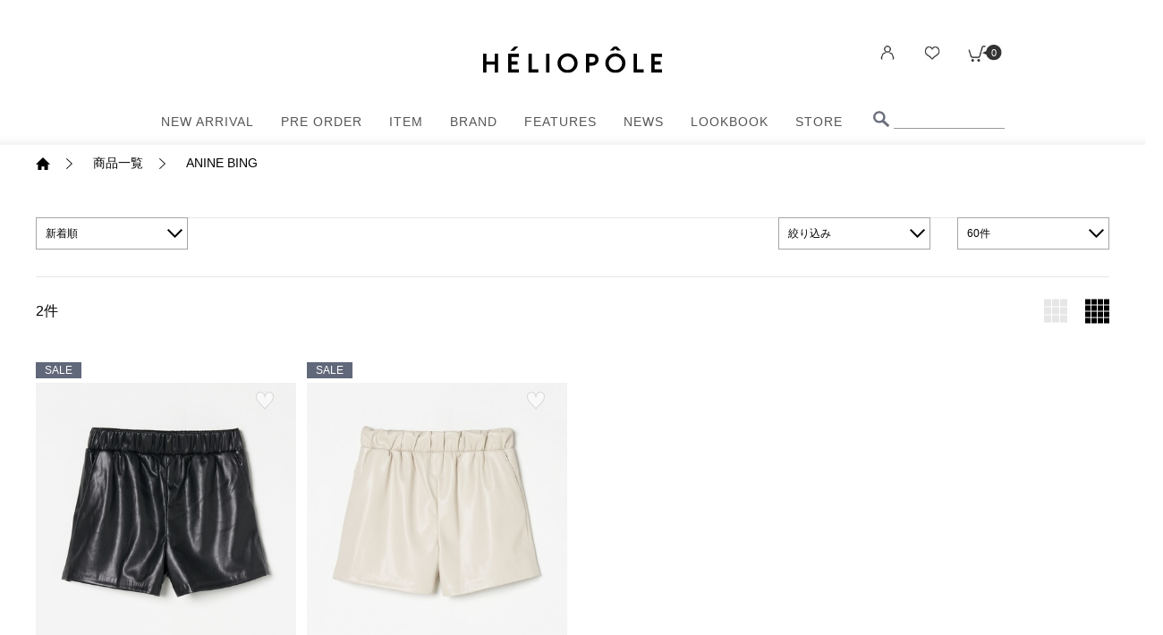

--- FILE ---
content_type: text/html; charset=UTF-8
request_url: https://www.heliopole.jp/item?brand_ids=821
body_size: 13013
content:




<!DOCTYPE html>
<html lang="ja" xmlns:og="http://ogp.me/ns#">
<head>
	<meta charset="UTF-8" />
	<meta http-equiv="content-type" content="text/html; charset=utf-8" />
	
	
		<title>ANINE BING｜商品一覧｜HÉLIOPÔLE（エリオポール）公式オンラインストア</title>
<meta name="description" content="【ANINE BING｜商品一覧ページ】【ANINE BING】をチェック。HÉLIOPÔLE（エリオポール）直営の公式オンラインストア。フランス、イタリアなどのヨーロッパを中心にセレクトしたインポートアイテムと、それらを合わせてコーディネイトができるオリジナルアイテムを取り揃えたセレクトショップです。クオリティにこだわったブランドの商品が充実。" />
<meta name="keywords" content="HÉLIOPÔLE,HELIOPOLE,エリオポール,ウィメンズ,女性,WOMEN,レディースファッション,通販,通信販売,アイテム,ショップ,ブランド,公式,アウター,コート,ジャケット,ニット,カットソー,Tシャツ,パーカ,ワンピース,パンツ,スカート,アクセサリー,シューズ,バッグ,ANINE BING" />
	<link rel="shortcut icon" href="/favicon.ico" />

							<link rel="canonical" href="https://www.heliopole.jp/item?brand_ids=821">
						
	<meta http-equiv="Content-Style-Type" content="text/css" />
	<meta http-equiv="Content-Script-Type" content="text/javascript" />
	<meta name="viewport" content="width=device-width, initial-scale=1.0, minimum-scale=1.0, maximum-scale=1.0", user-scalable=yes />
	<meta name="format-detection" content="telephone=no" />


	<link rel="stylesheet" type="text/css" href="https://fonts.googleapis.com/css?family=Raleway:300,400,500,600,700,800|Khand:300,400,500,600,700,800|Teko" />
	<link rel='stylesheet' href='//fonts.googleapis.com/css?family=Oswald:400,300' type='text/css'>
	<link rel="stylesheet" href="//maxcdn.bootstrapcdn.com/font-awesome/4.3.0/css/font-awesome.min.css">
	<link rel="stylesheet" href="https://fonts.googleapis.com/css2?family=Montserrat:ital,wght@0,100..900;1,100..900&family=Nunito+Sans:ital,opsz,wght@0,6..12,200..1000;1,6..12,200..1000&display=swap">

		<link type="text/css" rel="stylesheet" href="https://www.heliopole.jp/assets/front/css/default.css?1623387921" />

		<link type="text/css" rel="stylesheet" href="https://www.heliopole.jp/assets/front/css/normalize.css?1526359139" />

		<link type="text/css" rel="stylesheet" href="https://www.heliopole.jp/assets/front/css/foundation.min.css?1526359138" />

		<link type="text/css" rel="stylesheet" href="https://www.heliopole.jp/assets/front/css/base.css?1748337244" />

		<link type="text/css" rel="stylesheet" href="https://www.heliopole.jp/assets/front/css/style.css?1752113346" />

		<link type="text/css" rel="stylesheet" href="https://www.heliopole.jp/assets/front/css/item.css?1741078748" />

		<link type="text/css" rel="stylesheet" href="https://www.heliopole.jp/assets/front/css/pure-drawer.css?1526359139" />

		<script type="text/javascript" src="https://www.heliopole.jp/assets/front/js/vendor/modernizr.js?1526359161"></script>

		<script type="text/javascript" src="https://www.heliopole.jp/assets/front/js/vendor/jquery.min.js?1526359161"></script>

		<script type="text/javascript" src="https://www.heliopole.jp/assets/front/js/spslider-base.js?1526359159"></script>

		<script type="text/javascript" src="https://www.heliopole.jp/assets/front/js/spslider-slider.js?1526359159"></script>

		<script type="text/javascript" src="https://www.heliopole.jp/assets/front/js/jquery.bxslider.js?1526359157"></script>

		<script type="text/javascript" src="https://www.heliopole.jp/assets/front/js/load_script.js?1743040569"></script>

		<script type="text/javascript" src="https://www.heliopole.jp/assets/front/js/slip.js?1526359159"></script>

	<!--[if lt IE 9]>
		<base href="<: c().config.static_url_base :>" target="_self">

			<script type="text/javascript" src="https://www.heliopole.jp/assets/front/js/vendor/html5shiv.js?1526359160"></script>

			<script type="text/javascript" src="https://www.heliopole.jp/assets/front/js/vendor/nwmatcher-1.2.5-min.js?1526359161"></script>

			<script type="text/javascript" src="https://www.heliopole.jp/assets/front/js/vendor/selectivizr-1.0.3b.js?1526359162"></script>

			<script type="text/javascript" src="https://www.heliopole.jp/assets/front/js/vendor/respond.min.js?1526359162"></script>

	<![endif]-->
		<script type="text/javascript" src="https://www.heliopole.jp/assets/front/js/script.js?1751267386"></script>


	<meta property="og:title" content="ANINE BING｜商品一覧｜HÉLIOPÔLE（エリオポール）公式オンラインストア" />
	<meta property="og:type" content="website" />

	<meta property="og:url" content="https://www.heliopole.jp/item?brand_ids=821" />
	
	<meta property="og:image" content="" />
	<meta property="og:site_name" content="エリオポール オフィシャルオンラインショップ" />
	<meta property="og:description" content="【ANINE BING｜商品一覧ページ】【ANINE BING】をチェック。HÉLIOPÔLE（エリオポール）直営の公式オンラインストア。フランス、イタリアなどのヨーロッパを中心にセレクトしたインポートアイテムと、それらを合わせてコーディネイトができるオリジナルアイテムを取り揃えたセレクトショップです。クオリティにこだわったブランドの商品が充実。" />
	<meta name="twitter:card" content="summary" />

	
		<script type="text/javascript" src="https://www.heliopole.jp/assets/front/js/lib/jquery.cookie.js?1526359157"></script>

		<script type="text/javascript" src="https://www.heliopole.jp/assets/front/js/jquery.popup.js?1526359157"></script>

	

		<script type="text/javascript" src="https://www.heliopole.jp/assets/front/js/favorite.js?1655183388"></script>


	<script type="text/javascript">

	var base_url		= 'https://www.heliopole.jp';
	var base_url_ssl	= 'https://www.heliopole.jp';
	var device_base_url = '/';
	var apis_url_base   = '/apis/';
	var login_cust_id   = '';
	var store_id		= '1';
	var store_name	  = 'エリオポール オフィシャルオンラインショップ';
	</script>

	
		<script type="text/javascript" src="https://www.heliopole.jp/assets/front/js/jquery.gtm_google_analytics_ec.js?1714464540"></script>

	

	<script type="text/javascript">
	// ログイン状態
	var ga_dimension1 = 'logout';

	
	$(function(){
		var google_analytics_ec = $(this).gtm_google_analytics_ec({'dimensions' : {'dimension1' : ga_dimension1}});
	});
	

	</script>

	<!-- Google Tag Manager -->
	<script>(function(w,d,s,l,i){w[l]=w[l]||[];w[l].push({'gtm.start': new Date().getTime(),event:'gtm.js'});var f=d.getElementsByTagName(s)[0], j=d.createElement(s),dl=l!='dataLayer'?'&l='+l:'';j.async=true;j.src= 'https://www.googletagmanager.com/gtm.js?id='+i+dl;f.parentNode.insertBefore(j,f);})(window,document,'script','dataLayer','GTM-WQQ7WGN');</script>
	<!-- End Google Tag Manager -->

	
		<link type="text/css" rel="stylesheet" href="https://www.heliopole.jp/assets/front/css/item_list.css?1730191525" />

		<script type="text/javascript" src="https://www.heliopole.jp/assets/front/js/vendor/flexslider/jquery.flexslider-min.js?1526359160"></script>

		<script type="text/javascript" src="https://www.heliopole.jp/assets/front/js/item_list.js?1753436976"></script>

		<script type="text/javascript" src="https://www.heliopole.jp/assets/front/js/jquery.bxslider.js?1526359157"></script>

		<link type="text/css" rel="stylesheet" href="https://www.heliopole.jp/assets/front/css/jquery.bxslider.css?1528796160" />

		<script type="text/javascript" src="https://www.heliopole.jp/assets/front/js/count_related_items.js?1752113346"></script>

	




	
	<script type="application/ld+json">
	{
		"@context": "https://schema.org",
		"@type": "BreadcrumbList",
		"itemListElement":
		[
						{
				"@type": "ListItem",
				"position": 1,
				"item":
				{
					"@id": "https://www.heliopole.jp",
					"name": "HOME"
				}
			}
											,
					{
						"@type": "ListItem",
						"position": 2,
						"item":
						{
																												"@id": "https://www.heliopole.jp/item",
							"name": "商品一覧"
						}
					}
															,
					{
						"@type": "ListItem",
						"position": 3,
						"item":
						{
																																											"@id": "https://www.heliopole.jp/item?brand_ids=821",
							"name": "ANINE BING"
						}
					}
							
		]
	}
</script>
<script src="/b/d/js.e39243c1.js"></script></head>
<body>
<!-- Google Tag Manager (noscript) -->
<noscript><iframe src="https://www.googletagmanager.com/ns.html?id=GTM-WQQ7WGN"
height="0" width="0" style="display:none;visibility:hidden"></iframe></noscript>
<!-- End Google Tag Manager (noscript) -->

<!-- header -->


		<link type="text/css" rel="stylesheet" href="https://www.heliopole.jp/assets/front/css/vendor/flexslider/flexslider.css?1526359140" />

	<script type="text/javascript" src="https://www.heliopole.jp/assets/front/js/vendor/flexslider/jquery.flexslider-min.js?1526359160"></script>

<header id="header1" class="c-header is-login d-drawer-aside d-banner-open has-banner">
    			<div class="h_inner cf">
		<div class="header-right-wrapper header_member_box">
			<ul class="header-right header-right1 clearfix">
				<li class="pc">
											<a href="https://www.heliopole.jp/member" class="signin" data-open_id=""><img src="https://www.heliopole.jp/assets/front/img/member_icon_b.jpg?1617693449" alt="" /><span class="h_text"></span></a>
									</li>
				<li class="pc">
					<a href="https://www.heliopole.jp/member/favorite" class="favorite" data-open_id=""><img src="https://www.heliopole.jp/assets/front/img/my_icon_b.jpg?1617693448" alt="" /><span class="h_text"></span></a>
				</li>
				<li class="mainmenu">
					<a href="https://www.heliopole.jp/cart" class="open-submenu cart" data-open_id="cart_menu">
						<span class="pc"><img src="https://www.heliopole.jp/assets/front/img/cart_icon_bace_b.jpg?1617693449" alt="" /></span>
						<span id="header_cart_count" class="pc count">0</span>
						<span class="pc h_text"></span>
					</a>
				</li>
			</ul>
		</div>

		<h1 class="logo logo1"><a href="https://www.heliopole.jp" data-ga_event="header,logo,1"><img alt="エリオポール オフィシャルオンラインショップ" width="100%" src="https://www.heliopole.jp/assets/front/img/logo1.svg?1616635907" /></a></h1>


		<div class="tbl_des cf">
			<dl class="search_sp">
				<dt></dt>
				<dd></dd>
			</dl>
			<div style="display: flex; justify-content: space-between;">
				<ul class="navi cf pc" style="flex-shrink: 0;">
					
											<li><a href="https://www.heliopole.jp/item?new=1">NEW ARRIVAL</a></li> 	<li><a data-input_type="text|link|class" data-select_options="|sale" href="/item?sex_id=1&goods_status_id=90">PRE ORDER</a></li>
 <li>
		<a href="https://www.heliopole.jp/item?sex_id=1&goods_status_id=1">ITEM</a>
	<ul class="pc">
			<li><a href="https://www.heliopole.jp/item?sex_id=1&goods_status_id=1">ALL</a></li> 														
					<li><a href="https://www.heliopole.jp/item?sex_id=1&category_id=6&goods_status_id=1">ジャケット・アウター</a></li>
					<li><a href="https://www.heliopole.jp/item?sex_id=1&category_id=1&goods_status_id=1">トップス</a></li>
					<li><a href="https://www.heliopole.jp/item?sex_id=1&category_id=2&goods_status_id=1">パンツ</a></li>
					<li><a href="https://www.heliopole.jp/item?sex_id=1&category_id=3&goods_status_id=1">スカート</a></li>
					<li><a href="https://www.heliopole.jp/item?sex_id=1&category_id=4&goods_status_id=1">ワンピース</a></li>
					<li><a href="https://www.heliopole.jp/item?sex_id=1&category_id=7&goods_status_id=1">バッグ</a></li>
					<li><a href="https://www.heliopole.jp/item?sex_id=1&category_id=8&goods_status_id=1">アクセサリー</a></li>
					<li><a href="https://www.heliopole.jp/item?sex_id=1&category_id=9&goods_status_id=1">ファッション雑貨</a></li>
					<li><a href="https://www.heliopole.jp/item?sex_id=1&category_id=10&goods_status_id=1">シューズ</a></li>
		
	</ul>
</li><li><a href="https://www.heliopole.jp/brand">BRAND</a></li><li><a href="https://www.heliopole.jp/features">FEATURES</a></li><li><a href="https://www.heliopole.jp/news">NEWS</a></li><li><a href="https://www.heliopole.jp/lookbook">LOOKBOOK</a></li><li><a href="https://www.heliopole.jp/shop">STORE</a></li>
									</ul>
	
				<div class="header-right-wrapper header_search_box pc">
					<ul class="header-right clearfix">
						<li class="search">
							<form action="https://www.heliopole.jp/item" method="get" class="search-form" accept-charset="utf-8">
							<input class="submit" name="search" value="" type="submit" id="form_search" />
														<input id="freeword_pc" class="freeword" placeholder="" name="freeword" value="" type="text" />
							</form>
						</li>
					</ul>
				</div>
			</div>

		</div>

	</div>
</header>
	<div id="keyword-header-menu" class="keyword-header">
		<div class="trending_words isPcOnly">
	<ul class="insertedSearchKeyword">
		<li><a href="https://www.heliopole.jp/item?new=1&from=keyword">NEW</a></li>
		<li><a href="https://www.heliopole.jp/item?sex_id=1&goods_status_id=90?from=keyword">PRE ORDER</a></li>
		<li><a href="https://www.heliopole.jp/features?from=keyword">FEATURES</a></li>
	</ul>
</div>
	</div>

<header id="header2" class="pc header-fixed c-header is-login d-drawer-aside d-banner-open has-banner header-menu-sp ">
    	<div class="h_inner cf">
		<div class="header-right-wrapper header_member_box">
			<ul class="header-right header-right2 clearfix">
				<li class="pc">
											<a href="https://www.heliopole.jp/member" class="signin" data-open_id=""><img src="https://www.heliopole.jp/assets/front/img/member_icon_b.jpg?1617693449" alt="" /><span class="h_text"></span></a>
									</li>
				<li class="pc">
					<a href="https://www.heliopole.jp/member/favorite" class="favorite" data-open_id=""><img src="https://www.heliopole.jp/assets/front/img/my_icon_b.jpg?1617693448" alt="" /><span class="h_text"></span></a>
				</li>
				<li class="mainmenu">
					<a href="https://www.heliopole.jp/cart" class="open-submenu cart" data-open_id="cart_menu">
						<span class="pc"><img src="https://www.heliopole.jp/assets/front/img/cart_icon_bace_b.jpg?1617693449" alt="" /></span>
						<span id="header_cart_count" class="pc count">0</span>
						<span class="pc h_text"></span>
					</a>
				</li>
			</ul>
		</div>

		<h1 class="logo logo2"><a href="https://www.heliopole.jp" data-ga_event="header,logo,1"><img alt="エリオポール オフィシャルオンラインショップ" width="100%" src="https://www.heliopole.jp/assets/front/img/logo1.svg?1616635907" /></a></h1>


		<div class="tbl_des cf">
			<dl class="search_sp">
				<dt></dt>
				<dd></dd>
			</dl>
			<div style="display: flex; justify-content: space-between;">
				<ul class="navi cf pc" style="flex-shrink: 0;">
											<li><a href="https://www.heliopole.jp/item?new=1">NEW ARRIVAL</a></li>							<li><a data-input_type="text|link|class" data-select_options="|sale" href="/item?sex_id=1&goods_status_id=90">PRE ORDER</a></li>
						<li>
							<a href="https://www.heliopole.jp/item?sex_id=1">ITEM</a>
							<ul class="pc">
								<li><a href="https://www.heliopole.jp/item?sex_id=1">ALL</a></li>
																											<li><a href="https://www.heliopole.jp/item?sex_id=1&category_id=6&goods_status_id=1">ジャケット・アウター</a></li>
																																				<li><a href="https://www.heliopole.jp/item?sex_id=1&category_id=1&goods_status_id=1">トップス</a></li>
																																				<li><a href="https://www.heliopole.jp/item?sex_id=1&category_id=2&goods_status_id=1">パンツ</a></li>
																																				<li><a href="https://www.heliopole.jp/item?sex_id=1&category_id=3&goods_status_id=1">スカート</a></li>
																																				<li><a href="https://www.heliopole.jp/item?sex_id=1&category_id=4&goods_status_id=1">ワンピース</a></li>
																																				<li><a href="https://www.heliopole.jp/item?sex_id=1&category_id=7&goods_status_id=1">バッグ</a></li>
																																				<li><a href="https://www.heliopole.jp/item?sex_id=1&category_id=8&goods_status_id=1">アクセサリー</a></li>
																																				<li><a href="https://www.heliopole.jp/item?sex_id=1&category_id=9&goods_status_id=1">ファッション雑貨</a></li>
																																				<li><a href="https://www.heliopole.jp/item?sex_id=1&category_id=10&goods_status_id=1">シューズ</a></li>
																	
							</ul>
						</li><li><a href="https://www.heliopole.jp/brand">BRAND</a></li><li><a href="https://www.heliopole.jp/features">FEATURES</a></li><li><a href="https://www.heliopole.jp/news">NEWS</a></li><li><a href="https://www.heliopole.jp/lookbook">LOOKBOOK</a></li><li><a href="https://www.heliopole.jp/shop">STORE</a></li>
									</ul>
	
				<div class="header-right-wrapper header_search_box pc">
					<ul class="header-right clearfix">
						<li class="search">
							<form action="https://www.heliopole.jp/item" method="get" class="search-form" accept-charset="utf-8">
							<input class="submit" name="search" value="" type="submit" id="form_search" />
														<input id="freeword_pc" class="freeword" placeholder="" name="freeword" value="" type="text" />
							</form>
						</li>
					</ul>
				</div>
			</div>

		</div>


	</div>
</header>


<nav class="c-globalNav d-drawer-nav">
	<div class="content">
		<ul class="link d-drawer-link">

						<li class="d-userNoLogin"><span class="down d-drawer-down"><p class="name">ログイン</p></span>
				<ul class="sub d-drawer-sub">
					<li><span class="up d-drawer-up">戻る</span></li>
					<li><a href="https://www.heliopole.jp/login">ログイン</a></li>
					<li><a href="https://www.heliopole.jp/signup">新規会員登録</a></li>
				</ul>
			</li>
			
			<li><a href="https://www.heliopole.jp/member/favorite">お気に入り</a></li>
			<li><a href="https://www.heliopole.jp/more_view_item?more_view=CHECKED_ITEM">閲覧履歴</a></li>
			
			<li><span class="down d-drawer-down">アイテム</span>
				<ul class="sub d-drawer-sub">
					<li><span class="up d-drawer-up">戻る</span></li>
					<li>
						<ul class="d-categoryWomen">
							
																					<li><span class="down d-drawer-down">ジャケット・アウター</span>
								<ul class="sub d-drawer-sub">
									<li><span class="up d-drawer-up">戻る</span></li>
									<li><a href="https://www.heliopole.jp/item?category_id=6">ALL（67）</a></li>
									
																																													<li><a href="https://www.heliopole.jp/item?category_id=23">コート（22）</a></li>
																																				<li><a href="https://www.heliopole.jp/item?category_id=24">ジャケット（22）</a></li>
																																				<li><a href="https://www.heliopole.jp/item?category_id=25">ブルゾン（20）</a></li>
																																				<li><a href="https://www.heliopole.jp/item?category_id=26">ダウンジャケット（3）</a></li>
																																				
								</ul>
							</li>
																												<li><span class="down d-drawer-down">トップス</span>
								<ul class="sub d-drawer-sub">
									<li><span class="up d-drawer-up">戻る</span></li>
									<li><a href="https://www.heliopole.jp/item?category_id=1">ALL（451）</a></li>
									
																																													<li><a href="https://www.heliopole.jp/item?category_id=14">Tシャツ・カットソー（183）</a></li>
																																				<li><a href="https://www.heliopole.jp/item?category_id=15">シャツ・ブラウス（81）</a></li>
																																				<li><a href="https://www.heliopole.jp/item?category_id=16">ニット（152）</a></li>
																																				<li><a href="https://www.heliopole.jp/item?category_id=507">スウェット（20）</a></li>
																																				<li><a href="https://www.heliopole.jp/item?category_id=508">フーディ（16）</a></li>
																																				<li><a href="https://www.heliopole.jp/item?category_id=506">ベスト・ジレ（27）</a></li>
																																				<li><a href="https://www.heliopole.jp/item?category_id=17">その他トップス（36）</a></li>
																		
								</ul>
							</li>
																												<li><span class="down d-drawer-down">パンツ</span>
								<ul class="sub d-drawer-sub">
									<li><span class="up d-drawer-up">戻る</span></li>
									<li><a href="https://www.heliopole.jp/item?category_id=2">ALL（108）</a></li>
									
																											<li><a href="https://www.heliopole.jp/item?category_id=18">パンツ（108）</a></li>
																		
								</ul>
							</li>
																												<li><span class="down d-drawer-down">スカート</span>
								<ul class="sub d-drawer-sub">
									<li><span class="up d-drawer-up">戻る</span></li>
									<li><a href="https://www.heliopole.jp/item?category_id=3">ALL（67）</a></li>
									
																											<li><a href="https://www.heliopole.jp/item?category_id=19">スカート（67）</a></li>
																		
								</ul>
							</li>
																												<li><span class="down d-drawer-down">ワンピース</span>
								<ul class="sub d-drawer-sub">
									<li><span class="up d-drawer-up">戻る</span></li>
									<li><a href="https://www.heliopole.jp/item?category_id=4">ALL（27）</a></li>
									
																											<li><a href="https://www.heliopole.jp/item?category_id=20">ワンピース（27）</a></li>
																		
								</ul>
							</li>
																												<li><span class="down d-drawer-down">バッグ</span>
								<ul class="sub d-drawer-sub">
									<li><span class="up d-drawer-up">戻る</span></li>
									<li><a href="https://www.heliopole.jp/item?category_id=7">ALL（27）</a></li>
									
																											<li><a href="https://www.heliopole.jp/item?category_id=28">バッグ（7）</a></li>
																																																						<li><a href="https://www.heliopole.jp/item?category_id=30">トートバッグ（10）</a></li>
																																																						<li><a href="https://www.heliopole.jp/item?category_id=33">ショルダーバッグ（6）</a></li>
																																				<li><a href="https://www.heliopole.jp/item?category_id=34">かごバッグ（1）</a></li>
																																				<li><a href="https://www.heliopole.jp/item?category_id=35">その他バッグ（4）</a></li>
																		
								</ul>
							</li>
																												<li><span class="down d-drawer-down">アクセサリー</span>
								<ul class="sub d-drawer-sub">
									<li><span class="up d-drawer-up">戻る</span></li>
									<li><a href="https://www.heliopole.jp/item?category_id=8">ALL（17）</a></li>
									
																																													<li><a href="https://www.heliopole.jp/item?category_id=37">ネックレス（10）</a></li>
																																				<li><a href="https://www.heliopole.jp/item?category_id=38">ピアス・イヤリング（3）</a></li>
																																				<li><a href="https://www.heliopole.jp/item?category_id=39">その他アクセサリー（2）</a></li>
																		
								</ul>
							</li>
																												<li><span class="down d-drawer-down">ファッション雑貨</span>
								<ul class="sub d-drawer-sub">
									<li><span class="up d-drawer-up">戻る</span></li>
									<li><a href="https://www.heliopole.jp/item?category_id=9">ALL（58）</a></li>
									
																											<li><a href="https://www.heliopole.jp/item?category_id=40">ファッション雑貨（1）</a></li>
																																				<li><a href="https://www.heliopole.jp/item?category_id=41">長傘（5）</a></li>
																																				<li><a href="https://www.heliopole.jp/item?category_id=42">折りたたみ傘（6）</a></li>
																																				<li><a href="https://www.heliopole.jp/item?category_id=43">帽子（10）</a></li>
																																																						<li><a href="https://www.heliopole.jp/item?category_id=45">スカーフ・ストール・マフラー（17）</a></li>
																																				<li><a href="https://www.heliopole.jp/item?category_id=46">ベルト（2）</a></li>
																																				<li><a href="https://www.heliopole.jp/item?category_id=47">グローブ（3）</a></li>
																																																						<li><a href="https://www.heliopole.jp/item?category_id=49">ソックス・レッグウェア（12）</a></li>
																																				<li><a href="https://www.heliopole.jp/item?category_id=50">その他（2）</a></li>
																		
								</ul>
							</li>
																												<li><span class="down d-drawer-down">シューズ</span>
								<ul class="sub d-drawer-sub">
									<li><span class="up d-drawer-up">戻る</span></li>
									<li><a href="https://www.heliopole.jp/item?category_id=10">ALL（40）</a></li>
									
																																													<li><a href="https://www.heliopole.jp/item?category_id=52">サンダル（24）</a></li>
																																				<li><a href="https://www.heliopole.jp/item?category_id=53">パンプス（4）</a></li>
																																				<li><a href="https://www.heliopole.jp/item?category_id=54">ブーツ（4）</a></li>
																																				<li><a href="https://www.heliopole.jp/item?category_id=55">スニーカー（4）</a></li>
																																																						<li><a href="https://www.heliopole.jp/item?category_id=57">バレエシューズ（2）</a></li>
																																																						<li><a href="https://www.heliopole.jp/item?category_id=58">その他シューズ（2）</a></li>
																		
								</ul>
							</li>
														
						</ul>
					</li>
				</ul>
			</li>
			<li><a href="https://www.heliopole.jp/item?new=1">新着商品</a></li>
						<li><a href="https://www.heliopole.jp/item?goods_status_id=90">予約商品</a></li>
						<li><a data-input_type="text|link|class" data-select_options="|sale" href="/item?goods_status_id=2&sale=1">SALE</a></li>
			<li><a href="https://www.heliopole.jp/features">FEATURES</a></li>
			<li><a href="https://www.heliopole.jp/brand">BRAND</a></li>
			<li><a href="https://www.heliopole.jp/more_view_item?more_view=RANKING_WOMEN">RANKING</a></li>
			<li><a href="https://www.heliopole.jp/coordinate">STAFF OUTFIT</a></li>
			<li><a href="https://www.heliopole.jp/lookbook">LOOKBOOK</a></li>
			<li><a href="https://www.heliopole.jp/news">NEWS</a></li>
			<li><a href="https://www.heliopole.jp/shop">STORE</a></li>
		</ul>
	</div>
</nav>

<script>
$(function() {
	function accordion() {
		$(this).toggleClass("active").next().slideToggle(300);
	}
	$(".sp-navi-inner .sp-navi-list li").click(accordion);
});	
</script>

<script>
	$(function() {
        $('#header2').hide();
		$('#header1 .topSlider').flexslider({
			controlNav: false,
			animation: "slide",
			directionNav: false, 
			animationSpeed: 1200,
		});

		var menuHeight = $("#header1").height();
		var startPos = 0;
		var flexsliderInitialized = false;
		
		$(window).scroll(function(){
			var currentPos = $(this).scrollTop();
			if (currentPos > startPos) {
				if($(window).scrollTop() >= 200 + menuHeight) {
					$('#header2').fadeIn(400).promise().done(function() {
						if (!flexsliderInitialized) {
							$('#header2 .topSlider').flexslider({
								controlNav: false,
								animation: "slide", 
								directionNav: false,
								animationSpeed: 1200,
								start: function(slider) {
									flexsliderInitialized = true;
								}
							});
						}
					});
				} else {
					$('#header2').fadeOut();
				}
			}
		});
	});
</script>

<style>
	.cat_list{
		display: none;
	}
	#header2 .topSlider .slides > li:not(:first-child) {
		display: none;
	}
	#header2 .topSlider.flexslider .slides > li {
		display: block;
	}

.header-fixed {
	position: fixed;
	z-index: 9999;
	background: #fff;
	top: 0;
	left: 0;
	height: 160px;
}
</style>



	<header class="header_bottom sp">
	<div class="header-right-wrapper header_search_box sp_search3">
		<ul class="header-right clearfix">
			<li class="search sp_search">
				<form action="https://www.heliopole.jp/item" method="get" class="search-form sp_search_box" accept-charset="utf-8">
				<input class="submit" name="search" value="検索" type="submit" id="form_search" />
								<input id="freeword_pc" class="freeword" placeholder="" name="freeword" value="" type="text" />
				</form>
			</li>
		</ul>
	</div>
	<div class="flex_items">
		<div class="item menu">
			<div class="content">
				<div class="d-drawer-show sp">
					<img src="https://www.heliopole.jp/assets/front/img/header_bottom_menu_2025.png?1751267385" alt="" />
				</div>
			</div>
		</div>
		<div class="item coordinate">
			<div class="content">
				<a href="https://www.heliopole.jp/coordinate">
					<img src="https://www.heliopole.jp/assets/front/img/header_bottom_coordinate_2025.png?1751267384" alt="" />
				</a>
			</div>
		</div>
		<div class="item search">
			<div class="content">
				<div id="header_bottom_search">
					<img src="https://www.heliopole.jp/assets/front/img/header_bottom_search_2025.png?1751267385" alt="" />
				</div>
			</div>
		</div>
		<div class="item favorite">
			<div class="content">
				<a href="https://www.heliopole.jp/member/favorite">
					<img src="https://www.heliopole.jp/assets/front/img/header_bottom_favorite_2025.png?1751267384" alt="" />
				</a>
			</div>
		</div>
		<div class="item cart">
			<div class="content mainmenu">
				<a href="https://www.heliopole.jp/cart">
					<img src="https://www.heliopole.jp/assets/front/img/header_bottom_cart_2025.png?1751267384" alt="" />
									</a>
			</div>
		</div>
	</div>
</header>

<nav class="c-globalNav d-drawer-nav">
	<div class="content">
		<ul class="link d-drawer-link">
														<li class="d-userNoLogin"><span class="down d-drawer-down"><p class="name">ログイン</p></span>
					<ul class="sub d-drawer-sub">
						<li><span class="up d-drawer-up">戻る</span></li>
						<li><a href="https://www.heliopole.jp/login">ログイン</a></li>
						<li><a href="https://www.heliopole.jp/signup">新規会員登録</a></li>
					</ul>
				</li>
				<li><a href="https://www.heliopole.jp/member/favorite">お気に入り</a></li><li><a href="https://www.heliopole.jp/more_view_item?more_view=CHECKED_ITEM">閲覧履歴</a></li><li><a href="https://www.heliopole.jp/item?new=1">新着商品</a></li>				<li><a href="https://www.heliopole.jp/item?goods_status_id=90">予約商品</a></li>
				<li><span class="down d-drawer-down">アイテム</span>
	<ul class="sub d-drawer-sub">
		<li><span class="up d-drawer-up">戻る</span></li>
		<li>
			<ul class="d-categoryWomen">
				<li><a href="https://www.heliopole.jp/item?sex_id=1&goods_status_id=1">ALL</a></li>
				
												<li><span class="down d-drawer-down">ジャケット・アウター</span>
					<ul class="sub d-drawer-sub">
						<li><span class="up d-drawer-up">戻る</span></li>
						<li><a href="https://www.heliopole.jp/item?category_id=6&goods_status_id=1">ALL（67）</a></li>
						
													<li><a href="https://www.heliopole.jp/item?category_id=22&goods_status_id=1">ジャケット・アウター（0）</a></li>
													<li><a href="https://www.heliopole.jp/item?category_id=23&goods_status_id=1">コート（22）</a></li>
													<li><a href="https://www.heliopole.jp/item?category_id=24&goods_status_id=1">ジャケット（22）</a></li>
													<li><a href="https://www.heliopole.jp/item?category_id=25&goods_status_id=1">ブルゾン（20）</a></li>
													<li><a href="https://www.heliopole.jp/item?category_id=26&goods_status_id=1">ダウンジャケット（3）</a></li>
													<li><a href="https://www.heliopole.jp/item?category_id=27&goods_status_id=1">その他アウター（0）</a></li>
						
					</ul>
				</li>
																<li><span class="down d-drawer-down">トップス</span>
					<ul class="sub d-drawer-sub">
						<li><span class="up d-drawer-up">戻る</span></li>
						<li><a href="https://www.heliopole.jp/item?category_id=1&goods_status_id=1">ALL（451）</a></li>
						
													<li><a href="https://www.heliopole.jp/item?category_id=13&goods_status_id=1">トップス（0）</a></li>
													<li><a href="https://www.heliopole.jp/item?category_id=14&goods_status_id=1">Tシャツ・カットソー（183）</a></li>
													<li><a href="https://www.heliopole.jp/item?category_id=15&goods_status_id=1">シャツ・ブラウス（81）</a></li>
													<li><a href="https://www.heliopole.jp/item?category_id=16&goods_status_id=1">ニット（152）</a></li>
													<li><a href="https://www.heliopole.jp/item?category_id=507&goods_status_id=1">スウェット（20）</a></li>
													<li><a href="https://www.heliopole.jp/item?category_id=508&goods_status_id=1">フーディ（16）</a></li>
													<li><a href="https://www.heliopole.jp/item?category_id=506&goods_status_id=1">ベスト・ジレ（27）</a></li>
													<li><a href="https://www.heliopole.jp/item?category_id=17&goods_status_id=1">その他トップス（36）</a></li>
						
					</ul>
				</li>
																<li><span class="down d-drawer-down">パンツ</span>
					<ul class="sub d-drawer-sub">
						<li><span class="up d-drawer-up">戻る</span></li>
						<li><a href="https://www.heliopole.jp/item?category_id=2&goods_status_id=1">ALL（108）</a></li>
						
													<li><a href="https://www.heliopole.jp/item?category_id=18&goods_status_id=1">パンツ（108）</a></li>
						
					</ul>
				</li>
																<li><span class="down d-drawer-down">スカート</span>
					<ul class="sub d-drawer-sub">
						<li><span class="up d-drawer-up">戻る</span></li>
						<li><a href="https://www.heliopole.jp/item?category_id=3&goods_status_id=1">ALL（67）</a></li>
						
													<li><a href="https://www.heliopole.jp/item?category_id=19&goods_status_id=1">スカート（67）</a></li>
						
					</ul>
				</li>
																<li><span class="down d-drawer-down">ワンピース</span>
					<ul class="sub d-drawer-sub">
						<li><span class="up d-drawer-up">戻る</span></li>
						<li><a href="https://www.heliopole.jp/item?category_id=4&goods_status_id=1">ALL（27）</a></li>
						
													<li><a href="https://www.heliopole.jp/item?category_id=20&goods_status_id=1">ワンピース（27）</a></li>
						
					</ul>
				</li>
																<li><span class="down d-drawer-down">バッグ</span>
					<ul class="sub d-drawer-sub">
						<li><span class="up d-drawer-up">戻る</span></li>
						<li><a href="https://www.heliopole.jp/item?category_id=7&goods_status_id=1">ALL（27）</a></li>
						
													<li><a href="https://www.heliopole.jp/item?category_id=28&goods_status_id=1">バッグ（7）</a></li>
													<li><a href="https://www.heliopole.jp/item?category_id=29&goods_status_id=1">バックパック・リュック（0）</a></li>
													<li><a href="https://www.heliopole.jp/item?category_id=30&goods_status_id=1">トートバッグ（10）</a></li>
													<li><a href="https://www.heliopole.jp/item?category_id=31&goods_status_id=1">ボストンバッグ（0）</a></li>
													<li><a href="https://www.heliopole.jp/item?category_id=33&goods_status_id=1">ショルダーバッグ（6）</a></li>
													<li><a href="https://www.heliopole.jp/item?category_id=34&goods_status_id=1">かごバッグ（1）</a></li>
													<li><a href="https://www.heliopole.jp/item?category_id=35&goods_status_id=1">その他バッグ（4）</a></li>
						
					</ul>
				</li>
																<li><span class="down d-drawer-down">アクセサリー</span>
					<ul class="sub d-drawer-sub">
						<li><span class="up d-drawer-up">戻る</span></li>
						<li><a href="https://www.heliopole.jp/item?category_id=8&goods_status_id=1">ALL（17）</a></li>
						
													<li><a href="https://www.heliopole.jp/item?category_id=36&goods_status_id=1">アクセサリー（0）</a></li>
													<li><a href="https://www.heliopole.jp/item?category_id=37&goods_status_id=1">ネックレス（10）</a></li>
													<li><a href="https://www.heliopole.jp/item?category_id=38&goods_status_id=1">ピアス・イヤリング（3）</a></li>
													<li><a href="https://www.heliopole.jp/item?category_id=39&goods_status_id=1">その他アクセサリー（2）</a></li>
						
					</ul>
				</li>
																<li><span class="down d-drawer-down">ファッション雑貨</span>
					<ul class="sub d-drawer-sub">
						<li><span class="up d-drawer-up">戻る</span></li>
						<li><a href="https://www.heliopole.jp/item?category_id=9&goods_status_id=1">ALL（58）</a></li>
						
													<li><a href="https://www.heliopole.jp/item?category_id=40&goods_status_id=1">ファッション雑貨（1）</a></li>
													<li><a href="https://www.heliopole.jp/item?category_id=41&goods_status_id=1">長傘（5）</a></li>
													<li><a href="https://www.heliopole.jp/item?category_id=42&goods_status_id=1">折りたたみ傘（6）</a></li>
													<li><a href="https://www.heliopole.jp/item?category_id=43&goods_status_id=1">帽子（10）</a></li>
													<li><a href="https://www.heliopole.jp/item?category_id=44&goods_status_id=1">ヘアアクセサリー（0）</a></li>
													<li><a href="https://www.heliopole.jp/item?category_id=45&goods_status_id=1">スカーフ・ストール・マフラー（17）</a></li>
													<li><a href="https://www.heliopole.jp/item?category_id=46&goods_status_id=1">ベルト（2）</a></li>
													<li><a href="https://www.heliopole.jp/item?category_id=47&goods_status_id=1">グローブ（3）</a></li>
													<li><a href="https://www.heliopole.jp/item?category_id=48&goods_status_id=1">アイウェア（0）</a></li>
													<li><a href="https://www.heliopole.jp/item?category_id=49&goods_status_id=1">ソックス・レッグウェア（12）</a></li>
													<li><a href="https://www.heliopole.jp/item?category_id=50&goods_status_id=1">その他（2）</a></li>
						
					</ul>
				</li>
																<li><span class="down d-drawer-down">シューズ</span>
					<ul class="sub d-drawer-sub">
						<li><span class="up d-drawer-up">戻る</span></li>
						<li><a href="https://www.heliopole.jp/item?category_id=10&goods_status_id=1">ALL（40）</a></li>
						
													<li><a href="https://www.heliopole.jp/item?category_id=51&goods_status_id=1">シューズ（0）</a></li>
													<li><a href="https://www.heliopole.jp/item?category_id=52&goods_status_id=1">サンダル（24）</a></li>
													<li><a href="https://www.heliopole.jp/item?category_id=53&goods_status_id=1">パンプス（4）</a></li>
													<li><a href="https://www.heliopole.jp/item?category_id=54&goods_status_id=1">ブーツ（4）</a></li>
													<li><a href="https://www.heliopole.jp/item?category_id=55&goods_status_id=1">スニーカー（4）</a></li>
													<li><a href="https://www.heliopole.jp/item?category_id=56&goods_status_id=1">レインシューズ（0）</a></li>
													<li><a href="https://www.heliopole.jp/item?category_id=57&goods_status_id=1">バレエシューズ（2）</a></li>
													<li><a href="https://www.heliopole.jp/item?category_id=509&goods_status_id=1">レザーシューズ（0）</a></li>
													<li><a href="https://www.heliopole.jp/item?category_id=58&goods_status_id=1">その他シューズ（2）</a></li>
						
					</ul>
				</li>
								
			</ul>
		</li>
	</ul>
</li><li><a href="https://www.heliopole.jp/brand">BRAND</a></li><li><a href="https://www.heliopole.jp/features">FEATURES</a></li><li><a href="https://www.heliopole.jp/news">NEWS</a></li><li><a href="https://www.heliopole.jp/lookbook">LOOKBOOK</a></li><li><a href="https://www.heliopole.jp/shop">STORE</a></li>
					</ul>
	</div>
</nav>

<script>
	$("#header_bottom_search").click(function(){
		if ($('.sp_search3').is(':visible')) {
			$("._fs_chat").css('bottom', '');
		} else {
			$("._fs_chat").css('bottom', '95px');
		}
		$(".sp_search3").toggle();
	});
</script>

<style>
</style>



<!-- header -->

<div class="d-drawer-wrapper d-drawer-aside">
	<main>
		<div id="contents">

		<div class="crumbsList">
	<div class="row">
		<div class="small-12 column">
			<!-- bread crumbs -->
			<ol class="clearfix">
				
				<li class="first "><a href="https://www.heliopole.jp/"><span><img alt="HOME" src="https://www.heliopole.jp/assets/front/img/page/bre_home.png?1526359148" /></span></a></li>
															<li class="child leftArrow ">
						<a href="/item"><span>商品一覧</span></a>
									</li>
															<li class="child leftArrow last">
						<a href="/item?brand_ids=821&sale=1"><span>ANINE BING</span></a>
									</li>
				
			</ol>
			<!-- /bread crumbs -->
		</div>
	</div>
</div>

		
		<div id="goods_quick_view" class="reveal-modal" data-reveal=""></div>

					
	<section class="item_head_contents show-for-small-only">
		
	</section>
	<div class="row">
		<div class="small-12 columns">
			<div class="mainContents">
				<div class="mainContentsR">
					<div class="mainContentsRContent">

					<div class="mainContentsL sp-content show-filter">
						<dl class="search-acmenu">
							<dt>絞り込み</dt>
						</dl>
					</div>

						<section class="item_head_contents hide-for-small-only">
							
						</section>


						<div class="row search-area">
							<div class="medium-6 small-6 columns">
								<div class="searchArea narrowDown">
									<div class="searchItem conditions">
																																																																<a class="open_select" href="javascript:void(0)">新着順</a>
										<ul class="order_by">
																							<li class="active"><a href="https://www.heliopole.jp/item?order_by=1" class="jsFiltering" data-filtering-target-name="order_by" data-filtering-target-value="1" data-is-submit="true" data-is-checked="true">新着順</a></li>
																							<li class=""><a href="https://www.heliopole.jp/item?order_by=8888" class="jsFiltering" data-filtering-target-name="order_by" data-filtering-target-value="8888" data-is-submit="true" data-is-checked="false">人気順</a></li>
																							<li class=""><a href="https://www.heliopole.jp/item?order_by=2" class="jsFiltering" data-filtering-target-name="order_by" data-filtering-target-value="2" data-is-submit="true" data-is-checked="false">価格が安い順</a></li>
																							<li class=""><a href="https://www.heliopole.jp/item?order_by=3" class="jsFiltering" data-filtering-target-name="order_by" data-filtering-target-value="3" data-is-submit="true" data-is-checked="false">価格が高い順</a></li>
																							<li class=""><a href="https://www.heliopole.jp/item?order_by=10" class="jsFiltering" data-filtering-target-name="order_by" data-filtering-target-value="10" data-is-submit="true" data-is-checked="false">OFF率が高い順</a></li>
											
										</ul>
									</div>
								</div>
							</div>
							<div class="medium-2 columns medium-push-2 small-push-0 for-pc">
								<div class="searchArea narrowDown align-right show-filter">
									<div class="searchItem conditions">
										<span class="filterSubTitleText">絞り込み</span>
										<span class="filterSpClose"></span>
									</div>
								</div>
							</div>
							<div class="medium-2 small-6 columns">
								<div class="searchArea narrowDown align-right">
									<div class="searchItem conditions">
																				<a class="open_select" href="javascript:void(0)">60件</a>
										<ul class="per_page">
																							<li class=""><a href="https://www.heliopole.jp/item?per_page=30" class="jsFiltering" data-filtering-target-name="per_page" data-filtering-target-value="30" data-is-submit="true" data-is-checked="false">30件</a></li>
																							<li class=""><a href="https://www.heliopole.jp/item?per_page=60" class="jsFiltering" data-filtering-target-name="per_page" data-filtering-target-value="60" data-is-submit="true" data-is-checked="false">60件</a></li>
																							<li class=""><a href="https://www.heliopole.jp/item?per_page=90" class="jsFiltering" data-filtering-target-name="per_page" data-filtering-target-value="90" data-is-submit="true" data-is-checked="false">90件</a></li>
											
										</ul>
									</div>
								</div>
							</div>
						</div>
						<div class="modal">
							<div class="modal-content">
								<form action="https://www.heliopole.jp/item" method="get" id="formSearch" aria-hidden="true" accept-charset="utf-8">
								<div class="icon-modal">
									<div class="close">&times;</div>
									<div class="clear-all">すべてクリア</div>
								</div>
								<div class="accord">
									<ul class="search-filter-container">
										
																				<li>
											<div class="search-filter-item">
												<span class="menu-title">タイプ</span>
												<span class="expand-icon"><i class="fa fa-plus" aria-hidden="true"></i></span>
											</div>
											<div class="accord-content">
												<div class="submenu">
													<input type="checkbox" class="checkbox-filter search_goods_status_id" id="search_goods_status_ids1" value="1">
													<label class="label-submenu" for="search_goods_status_ids1"> 通常</label>
												</div>
												<div class="submenu">
													<input type="checkbox" class="checkbox-filter search_goods_status_id" id="search_goods_status_ids90" value="90">
													<label class="label-submenu" for="search_goods_status_ids90"> 予約</label>
												</div>
												<div class="submenu">
													<input type="checkbox" class="checkbox-filter search_goods_status_id" id="search_goods_status_ids2" value="2">
													<label class="label-submenu" for="search_goods_status_ids2">セール</label>
												</div>
												<input type="hidden" name="goods_status_id">
											</div>
										</li>
										
																					<li>
												<div class="search-filter-item">
													<span class="menu-title">カテゴリー</span>
													<span class="expand-icon"><i class="fa fa-plus" aria-hidden="true"></i></span>
												</div>
												<div class="accord-content">
																										<div class="submenu">
														<ul class="search-filter-container">
															<li>
																<div class="search-filter-item">
																	<span class="menu-title">
																		<input type="checkbox" class="checkbox-filter search_category_id category_parent" id="search_category_ids6" value="6">
																		<label class="label-submenu" for="search_category_ids6"> ジャケット・アウター</label>
																	</span>
																																			<span class="expand-icon"><i class="fa fa-plus" aria-hidden="true"></i></span>
																																	</div>
																<div class="accord-content">
																																																						<div class="submenu submenu-child">
																			<input type="checkbox" class="checkbox-filter search_category_id search_category_ids6" id="search_category_ids23" value="23">
																			<label class="label-submenu" for="search_category_ids23"> コート</label>
																		</div>
																																																																								<div class="submenu submenu-child">
																			<input type="checkbox" class="checkbox-filter search_category_id search_category_ids6" id="search_category_ids24" value="24">
																			<label class="label-submenu" for="search_category_ids24"> ジャケット</label>
																		</div>
																																																																								<div class="submenu submenu-child">
																			<input type="checkbox" class="checkbox-filter search_category_id search_category_ids6" id="search_category_ids25" value="25">
																			<label class="label-submenu" for="search_category_ids25"> ブルゾン</label>
																		</div>
																																																																								<div class="submenu submenu-child">
																			<input type="checkbox" class="checkbox-filter search_category_id search_category_ids6" id="search_category_ids26" value="26">
																			<label class="label-submenu" for="search_category_ids26"> ダウンジャケット</label>
																		</div>
																																			
																</div>
															</li>
														</ul>
													</div>
																										<div class="submenu">
														<ul class="search-filter-container">
															<li>
																<div class="search-filter-item">
																	<span class="menu-title">
																		<input type="checkbox" class="checkbox-filter search_category_id category_parent" id="search_category_ids1" value="1">
																		<label class="label-submenu" for="search_category_ids1"> トップス</label>
																	</span>
																																			<span class="expand-icon"><i class="fa fa-plus" aria-hidden="true"></i></span>
																																	</div>
																<div class="accord-content">
																																																						<div class="submenu submenu-child">
																			<input type="checkbox" class="checkbox-filter search_category_id search_category_ids1" id="search_category_ids14" value="14">
																			<label class="label-submenu" for="search_category_ids14"> Tシャツ・カットソー</label>
																		</div>
																																																																								<div class="submenu submenu-child">
																			<input type="checkbox" class="checkbox-filter search_category_id search_category_ids1" id="search_category_ids15" value="15">
																			<label class="label-submenu" for="search_category_ids15"> シャツ・ブラウス</label>
																		</div>
																																																																								<div class="submenu submenu-child">
																			<input type="checkbox" class="checkbox-filter search_category_id search_category_ids1" id="search_category_ids16" value="16">
																			<label class="label-submenu" for="search_category_ids16"> ニット</label>
																		</div>
																																																																								<div class="submenu submenu-child">
																			<input type="checkbox" class="checkbox-filter search_category_id search_category_ids1" id="search_category_ids507" value="507">
																			<label class="label-submenu" for="search_category_ids507"> スウェット</label>
																		</div>
																																																																								<div class="submenu submenu-child">
																			<input type="checkbox" class="checkbox-filter search_category_id search_category_ids1" id="search_category_ids508" value="508">
																			<label class="label-submenu" for="search_category_ids508"> フーディ</label>
																		</div>
																																																																								<div class="submenu submenu-child">
																			<input type="checkbox" class="checkbox-filter search_category_id search_category_ids1" id="search_category_ids506" value="506">
																			<label class="label-submenu" for="search_category_ids506"> ベスト・ジレ</label>
																		</div>
																																																																								<div class="submenu submenu-child">
																			<input type="checkbox" class="checkbox-filter search_category_id search_category_ids1" id="search_category_ids17" value="17">
																			<label class="label-submenu" for="search_category_ids17"> その他トップス</label>
																		</div>
																																			
																</div>
															</li>
														</ul>
													</div>
																										<div class="submenu">
														<ul class="search-filter-container">
															<li>
																<div class="search-filter-item">
																	<span class="menu-title">
																		<input type="checkbox" class="checkbox-filter search_category_id category_parent" id="search_category_ids2" value="2">
																		<label class="label-submenu" for="search_category_ids2"> パンツ</label>
																	</span>
																																	</div>
																<div class="accord-content">
																																																						<input hidden type="checkbox" class="checkbox-filter search_category_id search_category_ids2" id="search_category_ids18" value="18">
																																			
																</div>
															</li>
														</ul>
													</div>
																										<div class="submenu">
														<ul class="search-filter-container">
															<li>
																<div class="search-filter-item">
																	<span class="menu-title">
																		<input type="checkbox" class="checkbox-filter search_category_id category_parent" id="search_category_ids3" value="3">
																		<label class="label-submenu" for="search_category_ids3"> スカート</label>
																	</span>
																																	</div>
																<div class="accord-content">
																																																						<input hidden type="checkbox" class="checkbox-filter search_category_id search_category_ids3" id="search_category_ids19" value="19">
																																			
																</div>
															</li>
														</ul>
													</div>
																										<div class="submenu">
														<ul class="search-filter-container">
															<li>
																<div class="search-filter-item">
																	<span class="menu-title">
																		<input type="checkbox" class="checkbox-filter search_category_id category_parent" id="search_category_ids4" value="4">
																		<label class="label-submenu" for="search_category_ids4"> ワンピース</label>
																	</span>
																																	</div>
																<div class="accord-content">
																																																						<input hidden type="checkbox" class="checkbox-filter search_category_id search_category_ids4" id="search_category_ids20" value="20">
																																			
																</div>
															</li>
														</ul>
													</div>
																										<div class="submenu">
														<ul class="search-filter-container">
															<li>
																<div class="search-filter-item">
																	<span class="menu-title">
																		<input type="checkbox" class="checkbox-filter search_category_id category_parent" id="search_category_ids7" value="7">
																		<label class="label-submenu" for="search_category_ids7"> バッグ</label>
																	</span>
																																			<span class="expand-icon"><i class="fa fa-plus" aria-hidden="true"></i></span>
																																	</div>
																<div class="accord-content">
																																																						<div class="submenu submenu-child">
																			<input type="checkbox" class="checkbox-filter search_category_id search_category_ids7" id="search_category_ids28" value="28">
																			<label class="label-submenu" for="search_category_ids28"> バッグ</label>
																		</div>
																																																																								<div class="submenu submenu-child">
																			<input type="checkbox" class="checkbox-filter search_category_id search_category_ids7" id="search_category_ids30" value="30">
																			<label class="label-submenu" for="search_category_ids30"> トートバッグ</label>
																		</div>
																																																																								<div class="submenu submenu-child">
																			<input type="checkbox" class="checkbox-filter search_category_id search_category_ids7" id="search_category_ids33" value="33">
																			<label class="label-submenu" for="search_category_ids33"> ショルダーバッグ</label>
																		</div>
																																																																								<div class="submenu submenu-child">
																			<input type="checkbox" class="checkbox-filter search_category_id search_category_ids7" id="search_category_ids34" value="34">
																			<label class="label-submenu" for="search_category_ids34"> かごバッグ</label>
																		</div>
																																																																								<div class="submenu submenu-child">
																			<input type="checkbox" class="checkbox-filter search_category_id search_category_ids7" id="search_category_ids35" value="35">
																			<label class="label-submenu" for="search_category_ids35"> その他バッグ</label>
																		</div>
																																			
																</div>
															</li>
														</ul>
													</div>
																										<div class="submenu">
														<ul class="search-filter-container">
															<li>
																<div class="search-filter-item">
																	<span class="menu-title">
																		<input type="checkbox" class="checkbox-filter search_category_id category_parent" id="search_category_ids8" value="8">
																		<label class="label-submenu" for="search_category_ids8"> アクセサリー</label>
																	</span>
																																			<span class="expand-icon"><i class="fa fa-plus" aria-hidden="true"></i></span>
																																	</div>
																<div class="accord-content">
																																																						<div class="submenu submenu-child">
																			<input type="checkbox" class="checkbox-filter search_category_id search_category_ids8" id="search_category_ids37" value="37">
																			<label class="label-submenu" for="search_category_ids37"> ネックレス</label>
																		</div>
																																																																								<div class="submenu submenu-child">
																			<input type="checkbox" class="checkbox-filter search_category_id search_category_ids8" id="search_category_ids38" value="38">
																			<label class="label-submenu" for="search_category_ids38"> ピアス・イヤリング</label>
																		</div>
																																																																								<div class="submenu submenu-child">
																			<input type="checkbox" class="checkbox-filter search_category_id search_category_ids8" id="search_category_ids39" value="39">
																			<label class="label-submenu" for="search_category_ids39"> その他アクセサリー</label>
																		</div>
																																			
																</div>
															</li>
														</ul>
													</div>
																										<div class="submenu">
														<ul class="search-filter-container">
															<li>
																<div class="search-filter-item">
																	<span class="menu-title">
																		<input type="checkbox" class="checkbox-filter search_category_id category_parent" id="search_category_ids9" value="9">
																		<label class="label-submenu" for="search_category_ids9"> ファッション雑貨</label>
																	</span>
																																			<span class="expand-icon"><i class="fa fa-plus" aria-hidden="true"></i></span>
																																	</div>
																<div class="accord-content">
																																																						<div class="submenu submenu-child">
																			<input type="checkbox" class="checkbox-filter search_category_id search_category_ids9" id="search_category_ids40" value="40">
																			<label class="label-submenu" for="search_category_ids40"> ファッション雑貨</label>
																		</div>
																																																																								<div class="submenu submenu-child">
																			<input type="checkbox" class="checkbox-filter search_category_id search_category_ids9" id="search_category_ids41" value="41">
																			<label class="label-submenu" for="search_category_ids41"> 長傘</label>
																		</div>
																																																																								<div class="submenu submenu-child">
																			<input type="checkbox" class="checkbox-filter search_category_id search_category_ids9" id="search_category_ids42" value="42">
																			<label class="label-submenu" for="search_category_ids42"> 折りたたみ傘</label>
																		</div>
																																																																								<div class="submenu submenu-child">
																			<input type="checkbox" class="checkbox-filter search_category_id search_category_ids9" id="search_category_ids43" value="43">
																			<label class="label-submenu" for="search_category_ids43"> 帽子</label>
																		</div>
																																																																								<div class="submenu submenu-child">
																			<input type="checkbox" class="checkbox-filter search_category_id search_category_ids9" id="search_category_ids45" value="45">
																			<label class="label-submenu" for="search_category_ids45"> スカーフ・ストール・マフラー</label>
																		</div>
																																																																								<div class="submenu submenu-child">
																			<input type="checkbox" class="checkbox-filter search_category_id search_category_ids9" id="search_category_ids46" value="46">
																			<label class="label-submenu" for="search_category_ids46"> ベルト</label>
																		</div>
																																																																								<div class="submenu submenu-child">
																			<input type="checkbox" class="checkbox-filter search_category_id search_category_ids9" id="search_category_ids47" value="47">
																			<label class="label-submenu" for="search_category_ids47"> グローブ</label>
																		</div>
																																																																								<div class="submenu submenu-child">
																			<input type="checkbox" class="checkbox-filter search_category_id search_category_ids9" id="search_category_ids49" value="49">
																			<label class="label-submenu" for="search_category_ids49"> ソックス・レッグウェア</label>
																		</div>
																																																																								<div class="submenu submenu-child">
																			<input type="checkbox" class="checkbox-filter search_category_id search_category_ids9" id="search_category_ids50" value="50">
																			<label class="label-submenu" for="search_category_ids50"> その他</label>
																		</div>
																																			
																</div>
															</li>
														</ul>
													</div>
																										<div class="submenu">
														<ul class="search-filter-container">
															<li>
																<div class="search-filter-item">
																	<span class="menu-title">
																		<input type="checkbox" class="checkbox-filter search_category_id category_parent" id="search_category_ids10" value="10">
																		<label class="label-submenu" for="search_category_ids10"> シューズ</label>
																	</span>
																																			<span class="expand-icon"><i class="fa fa-plus" aria-hidden="true"></i></span>
																																	</div>
																<div class="accord-content">
																																																						<div class="submenu submenu-child">
																			<input type="checkbox" class="checkbox-filter search_category_id search_category_ids10" id="search_category_ids52" value="52">
																			<label class="label-submenu" for="search_category_ids52"> サンダル</label>
																		</div>
																																																																								<div class="submenu submenu-child">
																			<input type="checkbox" class="checkbox-filter search_category_id search_category_ids10" id="search_category_ids53" value="53">
																			<label class="label-submenu" for="search_category_ids53"> パンプス</label>
																		</div>
																																																																								<div class="submenu submenu-child">
																			<input type="checkbox" class="checkbox-filter search_category_id search_category_ids10" id="search_category_ids54" value="54">
																			<label class="label-submenu" for="search_category_ids54"> ブーツ</label>
																		</div>
																																																																								<div class="submenu submenu-child">
																			<input type="checkbox" class="checkbox-filter search_category_id search_category_ids10" id="search_category_ids55" value="55">
																			<label class="label-submenu" for="search_category_ids55"> スニーカー</label>
																		</div>
																																																																								<div class="submenu submenu-child">
																			<input type="checkbox" class="checkbox-filter search_category_id search_category_ids10" id="search_category_ids57" value="57">
																			<label class="label-submenu" for="search_category_ids57"> バレエシューズ</label>
																		</div>
																																																																								<div class="submenu submenu-child">
																			<input type="checkbox" class="checkbox-filter search_category_id search_category_ids10" id="search_category_ids58" value="58">
																			<label class="label-submenu" for="search_category_ids58"> その他シューズ</label>
																		</div>
																																			
																</div>
															</li>
														</ul>
													</div>
													
													<input type="hidden" name="search_category_ids">
												</div>
											</li>
																																											<li>
													<div class="search-filter-item">
														<span class="menu-title">カラー</span>
														<span class="expand-icon"><i class="fa fa-plus" aria-hidden="true"></i></span>
													</div>
													<div class="accord-content flex">
																													<div class="submenu half-width">
																<input type="checkbox" class="checkbox-filter search_color_id" id="search_color_ids1" value="1">
																																	<label class="label-submenu" for="search_color_ids1"> <span class="color_chip" style="background-color: #ffffff";></span>ホワイト</label>
																															</div>
																													<div class="submenu half-width">
																<input type="checkbox" class="checkbox-filter search_color_id" id="search_color_ids2" value="2">
																																	<label class="label-submenu" for="search_color_ids2"> <span class="color_chip" style="background-color: #b5b5b5";></span>グレー</label>
																															</div>
																													<div class="submenu half-width">
																<input type="checkbox" class="checkbox-filter search_color_id" id="search_color_ids3" value="3">
																																	<label class="label-submenu" for="search_color_ids3"> <span class="color_chip" style="background-color: #000000";></span>ブラック</label>
																															</div>
																													<div class="submenu half-width">
																<input type="checkbox" class="checkbox-filter search_color_id" id="search_color_ids4" value="4">
																																	<label class="label-submenu" for="search_color_ids4"> <span class="color_chip" style="background-color: #e50505";></span>レッド</label>
																															</div>
																													<div class="submenu half-width">
																<input type="checkbox" class="checkbox-filter search_color_id" id="search_color_ids5" value="5">
																																	<label class="label-submenu" for="search_color_ids5"> <span class="color_chip" style="background-color: #e77505";></span>オレンジ</label>
																															</div>
																													<div class="submenu half-width">
																<input type="checkbox" class="checkbox-filter search_color_id" id="search_color_ids6" value="6">
																																	<label class="label-submenu" for="search_color_ids6"> <span class="color_chip" style="background-color: #fff001";></span>イエロー</label>
																															</div>
																													<div class="submenu half-width">
																<input type="checkbox" class="checkbox-filter search_color_id" id="search_color_ids7" value="7">
																																	<label class="label-submenu" for="search_color_ids7"> <span class="color_chip" style="background-color: #1d9301";></span>グリーン</label>
																															</div>
																													<div class="submenu half-width">
																<input type="checkbox" class="checkbox-filter search_color_id" id="search_color_ids8" value="8">
																																	<label class="label-submenu" for="search_color_ids8"> <span class="color_chip" style="background-color: #005aa0";></span>ブルー</label>
																															</div>
																													<div class="submenu half-width">
																<input type="checkbox" class="checkbox-filter search_color_id" id="search_color_ids9" value="9">
																																	<label class="label-submenu" for="search_color_ids9"> <span class="color_chip" style="background-color: #7d0f82";></span>パープル</label>
																															</div>
																													<div class="submenu half-width">
																<input type="checkbox" class="checkbox-filter search_color_id" id="search_color_ids10" value="10">
																																	<label class="label-submenu" for="search_color_ids10"> <span class="color_chip" style="background-color: #e5007e";></span>ピンク</label>
																															</div>
																													<div class="submenu half-width">
																<input type="checkbox" class="checkbox-filter search_color_id" id="search_color_ids11" value="11">
																																	<label class="label-submenu" for="search_color_ids11"> <span class="color_chip" style="background-color: #eacf76";></span>ベージュ</label>
																															</div>
																													<div class="submenu half-width">
																<input type="checkbox" class="checkbox-filter search_color_id" id="search_color_ids12" value="12">
																																	<label class="label-submenu" for="search_color_ids12"> <span class="color_chip" style="background-color: #7e4b2c";></span>ブラウン</label>
																															</div>
																													<div class="submenu half-width">
																<input type="checkbox" class="checkbox-filter search_color_id" id="search_color_ids13" value="13">
																																	<label class="label-submenu" for="search_color_ids13">
																		<span class="color_chip" style="background-image: url(/photo/color/item_color_13.jpg);background-size: auto;background-position: center;"></span>
																		シルバー
																	</label>
																															</div>
																													<div class="submenu half-width">
																<input type="checkbox" class="checkbox-filter search_color_id" id="search_color_ids14" value="14">
																																	<label class="label-submenu" for="search_color_ids14">
																		<span class="color_chip" style="background-image: url(/photo/color/item_color_14.jpg);background-size: auto;background-position: center;"></span>
																		ゴールド
																	</label>
																															</div>
																													<div class="submenu half-width">
																<input type="checkbox" class="checkbox-filter search_color_id" id="search_color_ids15" value="15">
																																	<label class="label-submenu" for="search_color_ids15">
																		<span class="color_chip" style="background-image: url(/photo/color/item_color_15.jpg);background-size: auto;background-position: center;"></span>
																		マルチカラー
																	</label>
																															</div>
														
														<input type="hidden" name="search_color_ids">
													</div>
												</li>
																					
																															
										<li style="margin-bottom: 40px">
											<div class="search-filter-item search-price active">
												<span class="menu-title">価格</span>
												<span class="expand-icon"><i class="fa fa-minus" aria-hidden="true"></i></span>
											</div>
											<div class="accord-content slider active">
												<div id="price-slider"></div>
												<div class="input_prices">
													<input type="text" name="price_with_tax_from" id="price-with-tax-from" class="input_search_price_tax">
													<input type="text" name="price_with_tax_to" id="price-with-tax-to" class="input_search_price_tax">
												</div>
											</div>
										</li>

									</ul>
									<div class="btn-search-area-2"><button class="submitSearch" type="submit" style="left: 10%">絞り込む</button></div>
								</div>
								<div class="btn-search-area" style="display: none"><button class="submitSearch" type="submit">絞り込む</button></div>
																																																																																																																																																																																		<input class="jsFixedValue" name="brand_id" value="821" type="hidden" id="form_brand_id" />
																																																																																																																																																																																																																																																																																																																																																																																																																																																																																																																																																																																																																																																																																											<input class="" name="is_secret" value="1" type="hidden" id="form_is_secret" />
																																																																																																																																																																																																																																																																																																																			<input class="" name="order_by" value="1" type="hidden" id="form_order_by" />
																																																																																																																																																																																																																																																																																																																																																																																																																																																																																																																																																																																																																																																																																											<input class="" name="sold" value="1" type="hidden" id="form_sold" />
																																																																																									
								</form>
							</div>
						</div>

													<div class="headerControlWrapper">
								<p class="num">2件</p>
								<ul class="layout-list">
									<li class="pc-content"><a href="https://www.heliopole.jp/item?col_cnt=3&per_page=30" class="jsFiltering" data-filtering-target-name="col_cnt" data-filtering-target-value="3" data-other-target-names='["per_page"]' data-other-target-values="[30]" data-is-submit="true" data-is-checked="false"><img alt="" src="https://www.heliopole.jp/assets/front/img/item-list/layout_btn01_on.png?1526359146" /></a></li>
									<li class="pc-content"><a href="https://www.heliopole.jp/item?col_cnt=4&per_page=40" class="jsFiltering" data-filtering-target-name="col_cnt" data-filtering-target-value="4" data-other-target-names='["per_page"]' data-other-target-values="[40]" data-is-submit="true" data-is-checked="true"><img alt="" src="https://www.heliopole.jp/assets/front/img/item-list/layout_btn04.png?1533705690" /></a></li>
									<li class="sp-content"><a href="https://www.heliopole.jp/item?col_cnt=2&per_page=30" class="jsFiltering" data-filtering-target-name="col_cnt" data-filtering-target-value="2" data-other-target-names='["per_page"]' data-other-target-values="[30]" data-is-submit="true" data-is-checked="true"><img alt="" src="https://www.heliopole.jp/assets/front/img/item-list/layout_btn02.png?1526359146" /></a></li>
									<li class="sp-content"><a href="https://www.heliopole.jp/item?col_cnt=1&per_page=15" class="jsFiltering" data-filtering-target-name="col_cnt" data-filtering-target-value="1" data-other-target-names='["per_page"]' data-other-target-values="[15]" data-is-submit="true" data-is-checked="false"><img alt="" src="https://www.heliopole.jp/assets/front/img/item-list/layout_btn03_on.png?1526359146" /></a></li>
								</ul>
								<div class="pager-wrap">
	<div class="pager pager_footer">
			</div>
</div>

							</div>
							<div class="row"><div class="itemList"><ul class="goodsList col_cnt_" data-ga_ec_list="item list"><li class="small-6 columns  column_0">			<script type="text/javascript" src="https://www.heliopole.jp/assets/front/js/icon.js?1741078747"></script>

<div class="goodsTile">
	
		
	
	

	
	
	<div class="item_archive__list"
		data-ga_ec_goods
		data-ga_ec_goods_id="22391001066AN"
		data-ga_ec_goods_name="SOFIA SHORT PT"
		data-ga_ec_goods_category="検索用カテゴリ/パンツ/パンツ"
		data-ga_ec_goods_brand="ANINE BING"
		data-ga_ec_goods_variant=""
		data-ga_ec_goods_position="1"
		>
		
							<div class="iconList clearfix goods_icon_list">
			
			
			
			
			
			
			
							<span class="ico ico2">SALE</span>
			
			
			
			
			
			
			
			
			
			
			

			
			

					</div>
				<div class="images">
			
			<div class="favorite-btn">
				<a class="add_favorite" href="javascript:void(0);" data-detail_disp_manage_code="1_821_22391001066AN_2" data-color_code="006">お気に入り登録</a>
			</div>
			
	
			
			<div class="quick-view-btn hide-for-small-only">
				
				<a href="/item/quick_view/1_821_22391001066AN_2/006" data-reveal-id="goods_quick_view" data-reveal-ajax="true">Quick View</a>
			</div>
			
			<div class="itemImage">
																													<a href="/item/detail/1_821_22391001066AN_2/006" data-image="/photo/22AW/22391001066AN/z-22391001066AN_006.jpg"  data-model_image="" data-ga_event="検索一覧から詳細ページへ,ALL,1_821_22391001066AN" data-ga_ec_goods_link>
						<img src="/photo/22AW/22391001066AN/z-22391001066AN_006.jpg" rel="nofade" width="100%" alt="SOFIA SHORT PT" />
					</a>
							</div>
		</div>
		<div class="brandNameWrapper">
			ANINE BING
		</div>
		<div class="goodsNameWrapper"><a class="goodsDetailLink" href="/item/detail/1_821_22391001066AN_2/006" data-ga_event="検索一覧から詳細ページへ,ALL,1_821_22391001066AN" data-ga_ec_goods_link>SOFIA SHORT PT</a></div><div class="priceWrapper clearfix"><p class="price" style="font-family: 'Avenir Next Cyr W00 Demi'; font-size:12px;"><span style="display: flex;"><span style="display: inline-block;"><span class="nonsale">&yen;45,100<span class="tax" style="display: inline-block; transform:scale(0.8);">(税込)</span></span><span style="display: inline-block;">→<span class="sale">&yen;27,060<span class="tax" style="display: inline-block; transform:scale(0.8);">(税込)</span><span>40% <span style="display: inline-block; transform:scale(0.8);">OFF</span></span></span></span></span></span></p></div>
	</div>
</div>
</li><li class="small-6 columns end column_1">			<script type="text/javascript" src="https://www.heliopole.jp/assets/front/js/icon.js?1741078747"></script>

<div class="goodsTile">
	
		
	
	

	
	
	<div class="item_archive__list"
		data-ga_ec_goods
		data-ga_ec_goods_id="22391001066AN"
		data-ga_ec_goods_name="SOFIA SHORT PT"
		data-ga_ec_goods_category="検索用カテゴリ/パンツ/パンツ"
		data-ga_ec_goods_brand="ANINE BING"
		data-ga_ec_goods_variant=""
		data-ga_ec_goods_position="2"
		>
		
							<div class="iconList clearfix goods_icon_list">
			
			
			
			
			
			
			
							<span class="ico ico2">SALE</span>
			
			
			
			
			
			
			
			
			
			
			

			
			

					</div>
				<div class="images">
			
			<div class="favorite-btn">
				<a class="add_favorite" href="javascript:void(0);" data-detail_disp_manage_code="1_821_22391001066AN_2" data-color_code="032">お気に入り登録</a>
			</div>
			
	
			
			<div class="quick-view-btn hide-for-small-only">
				
				<a href="/item/quick_view/1_821_22391001066AN_2/032" data-reveal-id="goods_quick_view" data-reveal-ajax="true">Quick View</a>
			</div>
			
			<div class="itemImage">
																													<a href="/item/detail/1_821_22391001066AN_2/032" data-image="/photo/22AW/22391001066AN/z-22391001066AN_032.jpg"  data-model_image="" data-ga_event="検索一覧から詳細ページへ,ALL,1_821_22391001066AN" data-ga_ec_goods_link>
						<img src="/photo/22AW/22391001066AN/z-22391001066AN_032.jpg" rel="nofade" width="100%" alt="SOFIA SHORT PT" />
					</a>
							</div>
		</div>
		<div class="brandNameWrapper">
			ANINE BING
		</div>
		<div class="goodsNameWrapper"><a class="goodsDetailLink" href="/item/detail/1_821_22391001066AN_2/032" data-ga_event="検索一覧から詳細ページへ,ALL,1_821_22391001066AN" data-ga_ec_goods_link>SOFIA SHORT PT</a></div><div class="priceWrapper clearfix"><p class="price" style="font-family: 'Avenir Next Cyr W00 Demi'; font-size:12px;"><span style="display: flex;"><span style="display: inline-block;"><span class="nonsale">&yen;45,100<span class="tax" style="display: inline-block; transform:scale(0.8);">(税込)</span></span><span style="display: inline-block;">→<span class="sale">&yen;27,060<span class="tax" style="display: inline-block; transform:scale(0.8);">(税込)</span><span>40% <span style="display: inline-block; transform:scale(0.8);">OFF</span></span></span></span></span></span></p></div>
	</div>
</div>
</li></ul></div></div>

							<div class="footerControlWrapper">
								<div class="row">
									<div class="small-12 columns">
										<div class="pager-wrap">
	<div class="pager pager_footer">
			</div>
</div>

									</div>
								</div>
							</div>

											</div>
				</div>
			</div>
		</div>
		<div class="common-wrap">
		
					</div>
	</div>

	
	
	<form action="https://www.heliopole.jp/item" method="get" id="filteringForm" aria-hidden="true" accept-charset="utf-8">
																			<input class="" name="and_category_ids" value="" type="hidden" id="form_and_category_ids" />
																<input class="jsFixedValue" name="brand_ids" value="821" type="hidden" id="form_brand_ids" />
																<input class="" name="capacity_from" value="" type="hidden" id="form_capacity_from" />
																<input class="" name="capacity_to" value="" type="hidden" id="form_capacity_to" />
																<input class="" name="category_id" value="" type="hidden" id="form_category_id" />
																<input class="" name="category_ids" value="" type="hidden" id="form_category_ids" />
																<input class="" name="col_cnt" value="" type="hidden" id="form_col_cnt" />
																<input class="" name="color_search_group_id" value="" type="hidden" id="form_color_search_group_id" />
																<input class="" name="except_reserved_goods" value="" type="hidden" id="form_except_reserved_goods" />
																<input class="" name="freeword" value="" type="hidden" id="form_freeword" />
																<input class="" name="goods_group_id" value="" type="hidden" id="form_goods_group_id" />
																<input class="" name="goods_status_id" value="" type="hidden" id="form_goods_status_id" />
																<input class="" name="list_item[list_group_id]" value="" type="hidden" id="form_list_item[list_group_id]" />
																<input class="" name="list_type" value="" type="hidden" id="form_list_type" />
																<input class="" name="new" value="" type="hidden" id="form_new" />
																<input class="" name="order_by" value="1" type="hidden" id="form_order_by" />
																<input class="" name="per_page" value="" type="hidden" id="form_per_page" />
																<input class="" name="price_from" value="" type="hidden" id="form_price_from" />
																<input class="" name="price_to" value="" type="hidden" id="form_price_to" />
																<input class="" name="price_with_tax_from" value="" type="hidden" id="form_price_with_tax_from" />
																<input class="" name="price_with_tax_to" value="" type="hidden" id="form_price_with_tax_to" />
																<input class="" name="promotion_novelty_id" value="" type="hidden" id="form_promotion_novelty_id" />
																<input class="" name="sale" value="" type="hidden" id="form_sale" />
																<input class="" name="search_category_ids" value="" type="hidden" id="form_search_category_ids" />
																<input class="" name="search_color_ids" value="" type="hidden" id="form_search_color_ids" />
																<input class="" name="search_size_ids" value="" type="hidden" id="form_search_size_ids" />
																<input class="" name="search_stocks" value="" type="hidden" id="form_search_stocks" />
																<input class="" name="season" value="" type="hidden" id="form_season" />
																<input class="" name="sex_id" value="" type="hidden" id="form_sex_id" />
																<input class="" name="sex_ids" value="" type="hidden" id="form_sex_ids" />
																<input class="" name="size_search_group_id" value="" type="hidden" id="form_size_search_group_id" />
																<input class="" name="sold" value="1" type="hidden" id="form_sold" />
																<input class="" name="special" value="" type="hidden" id="form_special" />
	

	</form>

		
		</div>
	</main>
</div>

<!-- footer -->
	<!-- footer -->

<p class="goto_top"><a href="#" id="gotop"><img alt="GoTop" src="https://www.heliopole.jp/assets/front/img/goto_top.jpg?1526359143" /></a></p>
<footer>
	<div class="footer_inner cf">
		<p class="f_logo">
			<a href="https://www.heliopole.jp/">
				<img alt="エリオポール オフィシャルオンラインショップ" src="https://www.heliopole.jp/assets/front/img/f_logo.svg?1712303747" />
			</a>
		</p>

		<div class="footer_box_right">
			<div class="footerMailmag widthInputFooterMail">
				<form action="https://www.heliopole.jp/mailmagazine/add" method="post" data-abide="1" id="mailmagForm" accept-charset="utf-8">
					<input name="fuel_csrf_token" value="ce0056e7665cb51e0c73d2571ff4997abc98406792b812e719a71aeb6426e21735842d7827865dc9aa5acf3d432068975931c82fedc716ca05f2ef911ca52d2b" type="hidden" id="form_fuel_csrf_token" />
					<div class="footerMailmagTitle">
						<span class="txt-18">NEWSLETTER</span>
						<span class="txt-12">メルマガ登録</span>
						<p class="txt-10">Enter your email</p>
					</div>

					<ul class="footerMailmagError"></ul>

					<div class="footerMailmagInput">
						<div class="txt-box"><input class="input_mail" name="mail" placeholder="" value="" type="text" id="form_mail" /></div>
						<input class="mail_submit_icon" name="submit" value="" type="submit" id="form_submit" />
					</div>
					<p class="footerMailmagTitleSub">新着入荷アイテムのお知らせやセール・イベントなどの情報をいち早くお届けいたします。</p>
				</form>
			</div>

			<div class="f_sns">
				<a href="https://www.facebook.com/heliopole.jp" target="_blank"><span><img alt="Facebook" src="https://www.heliopole.jp/assets/front/img/facebook.jpg?1526359143" /></span>facebook</a>
				<div class="instagram">
					<a href="https://www.instagram.com/heliopole_official/" target="_blank"><span><img alt="Instagram" src="https://www.heliopole.jp/assets/front/img/Instagram.jpg?1526359144" /></span>Instagram</a>
				</div>
			</div>
		</div>
	</div>
	<div class="f_under_line cf">
		<div class="f_under_inner cf">
			<ul class="sp">
				<li><a href="https://www.heliopole.jp/faq">ショッピングガイド</a></li>
				<li><a href="https://www.heliopole.jp/legal">特定商取引法に関する表記</a></li>
				<li><a href="https://www.heliopole.jp/contact">お問い合わせ</a></li>
				<li><a href="https://www.heliopole.jp/terms">利用規約</a></li>
				<li><a href="https://www.heliopole.jp/privacy">プライバシーポリシー</a></li>
				<li><a href="https://www.yagitsu.co.jp/archives/recruit_category/heliopole/" target="_blank">採用情報</a></li>
			</ul>
			<ul class="pc">
				<li><a href="https://www.heliopole.jp/faq">ショッピングガイド</a>|</li>
				<li><a href="https://www.heliopole.jp/legal">特定商取引法に関する表記</a>|</li>
				<li><a href="https://www.heliopole.jp/contact">お問い合わせ</a>|</li>
				<li><a href="https://www.heliopole.jp/terms">利用規約</a>|</li>
				<li><a href="https://www.heliopole.jp/privacy">プライバシーポリシー</a>|</li>
				<li><a href="https://www.yagitsu.co.jp/archives/recruit_category/heliopole/" target="_blank">採用情報</a></li>
			</ul>
			<p>&copy; HELIOPOLE 公式通販 All Rights Reserved</p>
		</div>
	</div>
</footer>

<!-- /footer -->

	
		<link type="text/css" rel="stylesheet" href="https://www.heliopole.jp/assets/front/css/vendor/noUiSlider-15.7.1/nouislider.min.css?1724748816" />

		<script type="text/javascript" src="https://www.heliopole.jp/assets/front/js/vendor/noUiSlider-15.7.1/nouislider.min.js?1724748820"></script>

		<link type="text/css" rel="stylesheet" href="https://www.heliopole.jp/assets/front/css/vendor/owlcarousel/owl.carousel.css?1526359140" />

		<script type="text/javascript" src="https://www.heliopole.jp/assets/front/js/vendor/owlcarousel/owl.carousel.min.js?1526359161"></script>

	<script>
		$('.owl-carousel').owlCarousel({
			stagePadding: 180,
			loop:true,
			margin:17,
			nav:true,
			items:6,
			responsive:{
				0:{
					items:5,
					loop:false,
					stagePadding: 15,
					margin:5,
				},
				750:{
					items:4,
					stagePadding: 30,
				},
				990:{
					items:5,
					stagePadding: 60,
				},
				1200:{
					items:6,
					stagePadding: 80,
				},
				1400:{
					stagePadding: 100,
				},
			}
		})
		var current_search_goods_status_ids  = '';
		var current_search_category_ids = '';
		var current_search_color_ids = '';
		var current_search_size_ids = '';
		var current_search_stocks = '';
		var current_price_with_tax_from = '0';
		var current_price_with_tax_to = '500000';
	</script>


	
	
	<!--[if lt IE 9]>
		
			<link type="text/css" rel="stylesheet" href="https://www.heliopole.jp/assets/front/css/ie8.css?1526359138" />

	<![endif]-->
		<script type="text/javascript" src="https://www.heliopole.jp/assets/front/js/foundation.min.js?1526359156"></script>

	<script>
		Foundation.global.namespace = '';
		$(document).foundation();
	</script>

	<div id="windowSize" class="hide">
		<div class="show-for-small-only small"></div>
		<div class="show-for-medium-only medium"></div>
		<div class="show-for-large-up large"></div>
	</div>


<!-- WorldShopping Checkout -->
<script type="text/javascript" charset="UTF-8" async="true" src="https://checkout-api.worldshopping.jp/v1/script?token=heliopole_jp"></script>
<!-- End WorldShopping Checkout -->
<script type="text/javascript" src=https://uploads.mattrz-cx.com/uploads/client/tag/1354/index.js></script>
</body>
</html>

<script>
	$('.category_parent').change(function() {
		var elementParentId = $(this).attr('id');
		$('.' + elementParentId).prop('checked', $(this).prop('checked'));
	});
</script>


--- FILE ---
content_type: text/css
request_url: https://www.heliopole.jp/assets/front/css/default.css?1623387921
body_size: 1022
content:
@charset "utf-8";
* {margin: 0;padding: 0;}
html {overflow-y: scroll;overflow-x: hidden;}
body {font-family: 'Avenir Next Cyr W00 Demi', Verdana, '游ゴシック', YuGothic, 'ヒラギノ角ゴ ProN W3', 'Hiragino Kaku Gothic ProN', 'メイリオ', Meiryo, sans-serif;}
table, pre, code, select, input, textarea, kbd, var, ins, del, samp, h1, h2, h3, h4, h5, h6 {font-size: 100%;}
br {vertical-align: middle;/* FFで改行あるなしで高さが微妙に変わるのを回避 */}
address,cite,dfn,em,var {font-style: normal;}
img {border: none; vertical-align: bottom; line-height: 1; -ms-interpolation-mode: bicubic; /* 大きい画像縮小してもキレイ */}
table {border-spacing: 0; border-collapse: collapse;}
ul,ol,li {list-style: none;}
blockquote, q {quotes: none;}
abbr,acronym {border: 0; font-variant: normal;}
form label {cursor : pointer;}
select option {padding : 0 5px;}
input, textarea{margin: 1px; padding: 2px; line-height: 1;}
textarea{overflow: auto;}
input, button, textarea, select, optgroup, option {font-family: inherit; font-size: inherit; font-weight: inherit;}
a {cursor: pointer;}
.cf:after { clear: both; content:"."; display: block; font-size: 0; height: 0; visibility: hidden; }
* html .cf, *:first-child+html .cf { zoom:1; }

@media screen and (max-width: 960px) {
    img {
        width: 100%;
        max-width: 100%;
        height: auto;
    }
}

@media screen and (max-width: 768px) {
    * {
        -webkit-box-sizing: border-box;
        -moz-box-sizing: border-box;
        -o-box-sizing: border-box;
        -ms-box-sizing: border-box;
        box-sizing: border-box;
        -webkit-overflow-scrolling: touch;
        overflow-scrolling: touch;
    }

/* iphone用inputタグの初期化 */
    input[type="button"],
input[type="reset"],
input[type="submit"] {
        -webkit-appearance: none;
        margin-bottom: 10px;
    }

}

--- FILE ---
content_type: text/css
request_url: https://www.heliopole.jp/assets/front/css/style.css?1752113346
body_size: 18451
content:
@charset "utf-8";

.required {
	color: #c8161e;
	font-weight: bold;
}


.pc {
	display: block;
}

.tbl {
	display: none;
}

.sp {
	display: none !important;
}


/* COMMON STYLE
-------------------------------*/
.row {
	max-width: 1200px;
	/* padding:0 20px; */
	margin:0 auto;
}
.row .row {
	margin-left: 0;
	margin-right: 0;
	padding:0;
}
.column, .columns {
	margin-right: 0;
	margin-left: 0;
	padding-right: 0;
	padding-left: 0;
}
.button[disabled],
.button[disabled]:hover,
.button[disabled]:focus {
	background-color: #000;
	opacity: 0.2;
}

@media only screen and (min-width: 751px){

	/* medium */
	.columns.medium-40 {
		width: 40%;
	}
	.columns.medium-30 {
		width: 30%;
	}
	.columns.medium-20 {
		width: 20%;
	}
}
@media only screen and (max-width: 750px){
	.row {
		padding:0;
		margin:0 3%;
		width:94% !important;
	}
	.row .row {
		margin:0 auto !important;
		width:100% !important;
	}
}

.w30p { width: 30% !important; }
.w40p { width: 40% !important; }
.w50p { width: 50% !important; }
.w60p { width: 60% !important; }
.w70p { width: 70% !important; }
.w80p { width: 80% !important; }
.w90p { width: 90% !important; }
.w100p { width: 100% !important; }

.w90 { width: 90px !important; }

.text-top {
	vertical-align: top;
}

.text-bottom {
	vertical-align: top;
}
.paddingT5  { padding-top:  5px; }
.paddingT10 { padding-top: 10px; }
.paddingT15 { padding-top: 15px; }
.paddingT20 { padding-top: 20px; }
.paddingT25 { padding-top: 25px; }
.paddingT30 { padding-top: 30px; }
.paddingT35 { padding-top: 35px; }
.paddingT40 { padding-top: 40px; }
.paddingT45 { padding-top: 45px; }
.paddingT50 { padding-top: 50px; }
.paddingT55 { padding-top: 55px; }
.paddingT60 { padding-top: 60px; }

.paddingB5  { padding-bottom:  5px; }
.paddingB10 { padding-bottom: 10px; }
.paddingB15 { padding-bottom: 15px; }
.paddingB20 { padding-bottom: 20px; }
.paddingB25 { padding-bottom: 25px; }
.paddingB30 { padding-bottom: 30px; }
.paddingB35 { padding-bottom: 35px; }
.paddingB40 { padding-bottom: 40px; }
.paddingB45 { padding-bottom: 45px; }
.paddingB50 { padding-bottom: 50px; }
.paddingB55 { padding-bottom: 55px; }
.paddingB60 { padding-bottom: 60px; }

.paddingTB5  { padding-top:  5px; padding-bottom:  5px; }
.paddingTB10 { padding-top: 10px; padding-bottom: 10px; }
.paddingTB15 { padding-top: 15px; padding-bottom: 15px; }
.paddingTB20 { padding-top: 20px; padding-bottom: 20px; }
.paddingTB30 { padding-top: 30px; padding-bottom: 30px; }
.paddingTB40 { padding-top: 40px; padding-bottom: 40px; }
.paddingTB50 { padding-top: 50px; padding-bottom: 50px; }

.paddingR5  { padding-right:  5px; }
.paddingR10 { padding-right: 10px; }
.paddingR15 { padding-right: 15px; }
.paddingR20 { padding-right: 20px; }
.paddingR25 { padding-right: 25px; }
.paddingR30 { padding-right: 30px; }

.marginT5  { margin-top:  5px; }
.marginT10 { margin-top: 10px; }
.marginT15 { margin-top: 15px; }
.marginT20 { margin-top: 20px; }
.marginT25 { margin-top: 25px; }
.marginT30 { margin-top: 30px; }
.marginT35 { margin-top: 35px; }
.marginT40 { margin-top: 40px; }
.marginT45 { margin-top: 45px; }
.marginT50 { margin-top: 50px; }
.marginT55 { margin-top: 55px; }
.marginT60 { margin-top: 60px; }

.marginAuto { margin-left: auto; margin-right: auto; }

.innerContentsWrapper {
	padding: 0 35px;
}

@media only screen and (max-width: 750px){
	/* small */
	.small-w30p { width: 30% !important; }
	.small-w40p { width: 40% !important; }
	.small-w50p { width: 50% !important; }
	.small-w60p { width: 60% !important; }
	.small-w70p { width: 70% !important; }
	.small-w80p { width: 80% !important; }
	.small-w90p { width: 90% !important; }
	.small-w100p { width: 100% !important; }

	.small-paddingT5  { padding-top:  5px; }
	.small-paddingT10 { padding-top: 10px; }
	.small-paddingT15 { padding-top: 15px; }
	.small-paddingT20 { padding-top: 20px; }
	.small-paddingT25 { padding-top: 25px; }
	.small-paddingT30 { padding-top: 30px; }
	.small-paddingT35 { padding-top: 35px; }
	.small-paddingT40 { padding-top: 40px; }
	.small-paddingT45 { padding-top: 45px; }
	.small-paddingT50 { padding-top: 50px; }
	.small-paddingT55 { padding-top: 55px; }
	.small-paddingT60 { padding-top: 60px; }

	.small-paddingB5  { padding-bottom:  5px; }
	.small-paddingB10 { padding-bottom: 10px; }
	.small-paddingB15 { padding-bottom: 15px; }
	.small-paddingB20 { padding-bottom: 20px; }
	.small-paddingB25 { padding-bottom: 25px; }
	.small-paddingB30 { padding-bottom: 30px; }
	.small-paddingB35 { padding-bottom: 35px; }
	.small-paddingB40 { padding-bottom: 40px; }
	.small-paddingB45 { padding-bottom: 45px; }
	.small-paddingB50 { padding-bottom: 50px; }
	.small-paddingB55 { padding-bottom: 55px; }
	.small-paddingB60 { padding-bottom: 60px; }

	.innerContentsWrapper {
		padding: 0 4%;
	}

	.block_for_small {
		display: block;
	}
}

/* BODY STYLE
-------------------------------*/
html {
    font-size: 62.5%;
    height: auto;
    min-width: 320px;
}
body {
	font-family: 'Avenir Next Cyr W00 Demi', Verdana, '游ゴシック', YuGothic, 'ヒラギノ角ゴ ProN W3', 'Hiragino Kaku Gothic ProN', 'メイリオ', Meiryo, sans-serif;
	color: #000;
	font-size: 10px;
	font-size: 1.0rem;
	line-height: 1.5;
	text-align: left;
	letter-spacing: -0.001em;		/* iOS4でのテキストの隙間への対応 */
	-webkit-text-size-adjust: 100%;		/* 文字サイズの自動調整機能のキャンセル */
}
img{
	max-width:100%;
	height:auto;
	width: auto;
	vertical-align:middle;
}


/*-----------------------------------------------------------
#header
-----------------------------------------------------------*/

header{
	height: 116px;
	width: 100%;
	margin-right: auto;
	margin-left: auto;
	position: relative;
	background-repeat: repeat-x;
	background-image: url(/assets/front/img/header_back.jpg);
	background-position: center bottom;
}

header .header-text-wrap {
	padding: 0 40px;
	background: #F0F0F0;
	color: #FFF;
	font-size: 12px;
	font-size: 1.2rem;
	z-index: 9999;
	top: 0;
	left: 0;
	width: 100%;
}


header .header-text-wrap .tn-txt {
	display: block;
	width: 100%;
	padding: 10px 0;
	vertical-align: middle;
	background-color: inherit;
}
header .header-text-wrap .tn-txt.main {
	text-align: center;
}
header .header-text-wrap .tn-txt.fixed {
	display: none;
}
header .header-text-wrap .tn-txt > a {
	font-size: 12px;
	display: block;
}

header.on_top_bnr {
	height: 208px;
}

header .text_bnr {
	background-color: #eeeeee;
	text-align: center;
	padding: 10px;
	width: 100%;
	height: 46px;
	font-size: 16px;
}

header .text_bnr a {
	text-decoration: underline;
}

.logo {
	width: 200px;
	margin: 46px auto 25px;
}

.logo1 {
	width: 200px;
	margin: 46px auto 25px;
}

.logo2 {
	width: 150px;
	margin: 30px 0 25px;
}

.h_inner {
    max-width: 960px;
    width: 100%;
    margin: 0 auto;
    height: 96px;
    position: relative;
}

.navi {
    letter-spacing: 0.1em;
    margin: 17px 0 0 20px;
    width: fit-content;
    float: left;
}

.navi > li {
    float: left;
    list-style-type: none;
    position: relative;
}

@media only screen and (min-width: 592px) {
	.navi > li:hover > ul {
		position: absolute;
		width: 600px;
		padding: 15px;
		background: #c0c7d7;
		transition: all .2s ease;
		list-style-type: none;
		top: 20px;
		display: block;
		left: -13px;
		z-index: 999;
	}
}

.navi > li > ul > li {
    display: inline-block;
    width: 32%;
    margin-bottom: 10px;
}

.navi > li > ul > li > a {
    display: block;
    color: #555;
    text-decoration: none;
    font-size: 10px;
    font-weight: bold;
}

.navi > li > ul > li > a:hover {
    background: #77829c;
    color: #FFF !important;
}

.navi > li > ul {
    display: none;
}

.navi > li > a {
    display: block;
    color: #555;
    text-decoration: none;
    letter-spacing: 1px;
    height: 50px;
    font-size: 14px;
    font-family: Raleway, sans-serif;
    font-weight: 600;
    padding-right: 30px;
}


@media only screen and (max-width: 749px){
	.navi > li:hover > ul {
		width: 300%;
	}
	.navi > li > ul > li {
		width: 100%;
		display: block;
	}
	.navi > li > ul > li > a {
		word-break: break-all;
	}
}



.header_search_box {
    width: 150px;
    margin: 15px 0 0 27px;
    float: left;
    position: relative;
}
.sp_search_box {
	display: none;
}

.header_search_box input[type="submit"] {
	position: absolute;
	top: 0;
	left: -23px;
	background-image: url(/assets/front/img/search_icon.svg);
	background-size: cover;
	width: 18px;
	height: 18px;
	border: 0;
	background-color: transparent;
	text-indent: -100px;
}

#freeword_pc {
    width: 124px;
    height: 20px;
    font-size: 12px;
    border: 0;
    border-bottom-width: 1px;
    border-bottom-style: solid;
    border-bottom-color: #999;
}

.header_member_box {
	width: auto;
	float: right;
	margin: 0;
}

.header_member_box li {
    float: left;
    list-style-type: none;
    font-size: 11px;
    font-family: Raleway, sans-serif;
    font-weight: 600;
    text-align: center;
    line-height: 24px;
    display: block;
    margin-left: 30px;
    position: relative;
}

.header_member_box li span {
	display: block;
}

.header_member_box li a {
    text-decoration: none;
    color: #333;
}
.header_member_box .signin img,
.header_member_box .favorite img {
	width: 20px;
}
.header_member_box li span > img {
	width: 38px;
}

span#header_cart_count {
    display: block;
    width: 20px;
    position: absolute;
    top: 1px;
    right: -1px;
    text-align: center;
    font-family: Khand, sans-serif;
    font-size: 11px;
    color: #FFF;
}

.sp_search3,
.barger_area,
.sp_search2 {
	display: none;
}

.d-drawer-wrapper {
	position: relative;
	z-index: 5;
	background: #fff;
}

.d-drawer-overlay {
	visibility: hidden;
	opacity: 0;
	position: absolute;
	left: 0;
	top: 0;
	width: 100%;
	height: 100%;
	background: rgba(0, 0, 0, 0.6);
	-webkit-transition: opacity .3s;
	-moz-transition: opacity .3s;
	transition: opacity .3s;
}

.d-drawer-nav {
	transform: translateX(-275px);
	transition: transform 0.2s;
}

.d-drawer-aside {
	-webkit-transition: -webkit-transform .15s;
	-moz-transition: -moz-transform .15s;
	transition: transform .15s;
}

.d-drawer-hide {
	position: absolute;
	left: 0;
	top: 0;
	width: 100%;
	height: 100%;
	z-index: -1;
	opacity: 0;
	transition: z-index 0.2s, opacity 0.2s;
	background: #000000;
}

.c-globalNav .link::-webkit-scrollbar,
.c-globalNav .sub::-webkit-scrollbar {
	 display: none;
	 -webkit-appearance: none;
 }
.d-drawer-is-show .d-drawer-nav {
	transform: translateX(0);
}
.d-drawer-is-show .d-drawer-hide {
	display: block;
	opacity: 0.75;
	z-index: 99991;
}

.d-drawer-is-show .d-drawer-overlay {
	visibility: visible;
	opacity: 1;
}

.d-drawer-link,
.d-drawer-sub.is-down {
	overflow: auto;
}

.d-drawer-is-show .d-drawer-link,
.d-drawer-is-show .d-drawer-sub.is-down {
	-webkit-overflow-scrolling: touch;
	overflow-scrolling: touch;
}

.d-drawer-link.is-up,
.d-drawer-sub {
	overflow: hidden;
}

.d-drawer-link > li > a,
.d-drawer-link > li > span, .d-drawer-sub > li > a,
.d-drawer-sub > li > span,
.d-drawer-sub > li > ul > li > a,
.d-drawer-sub > li > ul > li > span,
.d-drawer-sub {
	-webkit-transition: -webkit-transform .3s;
	-moz-transition: -moz-transform .3s;
	transition: transform .3s;
}

.d-drawer-link > li > a, .d-drawer-link > li > span,
.d-drawer-sub > li > a, .d-drawer-sub > li > span,
.d-drawer-sub > li > ul > li > a,
.d-drawer-sub > li > ul > li > span,
.d-drawer-sub.is-down,
.d-drawer-sub.is-up {
	-webkit-transform: translateX(0);
	-moz-transform: translateX(0);
	-ms-transform: translateX(0);
	-o-transform: translateX(0);
	transform: translateX(0);
}

.d-drawer-sub {
	-webkit-transform: translateX(275px);
	-moz-transform: translateX(275px);
	-ms-transform: translateX(275px);
	-o-transform: translateX(275px);
	transform: translateX(275px);
}

.d-drawer-sub.is-up > li > a,
.d-drawer-sub.is-up > li > span,
.d-drawer-link.is-up > li > a,
.d-drawer-link.is-up > li > span,
.d-drawer-sub.is-up > li > ul > li > a,
.d-drawer-sub.is-up > li > ul > li > span {
	-webkit-transform: translateX(-275px);
	-moz-transform: translateX(-275px);
	-ms-transform: translateX(-275px);
	-o-transform: translateX(-275px);
	transform: translateX(-275px);
}

.is-scrollDisable {
	width: 100%;
	height: 100%;
	overflow: hidden;
	position: fixed;
}

.d-drawer-is-show .d-drawer-overlay {
	visibility: visible;
	opacity: 1;
	z-index: 99999;
}

.c-globalNav .count {
	border-radius: 50%;
	width: 15px;
	height: 15px;
	line-height: 15px;
	text-align: center;
	color: #fff;
	background: #fc125d;
	font-size: 10px;
	display: inline-block;
	vertical-align: text-bottom;
}
.d-drawer-link.is-up,
.d-drawer-sub {
	overflow: visible;
}
.d-drawer-is-show .d-drawer-link,
.d-drawer-is-show .d-drawer-sub.is-down {
	overflow-y:scroll;
	overflow-x:hidden;
	-webkit-overflow-scrolling: touch;
	overflow-scrolling: touch;
	background:#FFF;
}
.d-drawer-is-show .d-drawer-inner {
	width: 100%;
	height: 100%;
	overflow-y: auto;
}

.c-globalNav {
	position: fixed;
	left: 0;
	top: 0;
	width: 275px;
	height: 100%;
	border-right: 1px solid #e5e5e5;
	background: #fff;
	z-index: 99993;
	overflow-x: hidden;
	overflow-y: scroll;
}

.c-globalNav .gender {
	position: fixed;
	left: 0;
	top: 0;
	width: 275px;
	height: 44px;
	z-index: 3;
	background: #fff;
}

.c-globalNav .gender li {
	float: left;
	width: 50%;
	height: 44px;
	line-height: 42px;
	box-sizing: border-box;
	border-bottom: 1px solid #e5e5e5;
	border-left: 1px solid #e5e5e5;
	font-size: 14px;
	color: #999;
	text-align: center;
}

.c-globalNav .gender li:first-child {
	border-left: 0;
}

.c-globalNav .gender li.is-current {
	color: #00a6dd;
	border-bottom: 2px solid #00a6dd;
}

.c-globalNav .link,
.c-globalNav .sub {
	position: relative;
	left: 0;
	top: 0;
	width: 275px;
	height: 100%;
	box-sizing: border-box;
	background:#FFF;
	margin: 0;
}
.c-globalNav .sub {
	position: absolute;
}

.c-globalNav .sub .sub {
	width: 100%;
}

.c-globalNav .link a,
.c-globalNav .link .down,
.c-globalNav .link .up {
	padding-left: 20px;
	padding-right: 20px;
	padding-top: 16px;
	padding-bottom: 15px;
	border-bottom: 1px dotted #e5e5e5;
	display: block;
	position: relative;
	cursor: pointer;
}

.c-globalNav .link a:after,
.c-globalNav .link .down:after,
.c-globalNav .link .up:after {
	margin-top: -4px;
	content: '';
	position: absolute;
	top: 50%;
	width: 7px;
	height: 7px;
}

.c-globalNav .link .login {
	padding-left: 42px;
}

.c-globalNav .link .login:before {
	margin-top: -9px;
	content: '';
	position: absolute;
	left: 19px;
	top: 50%;
	width: 19px;
	height: 16.5px;
	background-image: url('../img/common/icon.png');
	background-position: 0 -126px;
	background-repeat: no-repeat;
	-moz-background-size: 83.5px 1357px;
	-o-background-size: 83.5px 1357px;
	-webkit-background-size: 83.5px 1357px;
	background-size: 83.5px 1357px;
}

.c-globalNav .link a:after,
.c-globalNav .link .down:after {
	right: 15px;
	border-right: 1px solid #000;
	border-top: 1px solid #000;
	-webkit-transform: rotate(45deg);
	transform: rotate(45deg);
}

.c-globalNav .link .up {
	padding-left: 30px;
}

.c-globalNav .link .up:after {
	left: 15px;
	border-left: 1px solid #000;
	border-top: 1px solid #000;
	-webkit-transform: rotate(-45deg);
	transform: rotate(-45deg);
}

.c-globalNav .link .name {
	margin-right: 10px;
	display: inline-block;
}

.c-globalNav .link .point {
	display: inline-block;
	vertical-align: middle;
	font-size: 10px;
}

.c-globalNav .link .end a,
.c-globalNav .link .end .down,
.c-globalNav .link .end .up {
	border-bottom: 2px solid #e5e5e5;
}

@media only screen and (max-width: 591px){
	header .btnMenu {
		position: absolute;
		left: 0;
		top: 0;
		overflow: hidden;
		text-indent: 100%;
		width: 36px;
		height: 30px;
		background-image: url(/assets/front/img/header_06_menu.jpg);
		background-position: 0 -267px;
		text-indent: 100%;
		white-space: nowrap;
		overflow: hidden;
		background-size: 100%;
		margin: 20px 15px 0 15px;
	}
	.d-drawer-wrapper {
		overflow: hidden;
	}
}


/* title Style
-------------------------------*/

.footer_inner {
    height: auto;
    max-width: 1150px;
    width: 96%;
    margin-right: auto;
    margin-left: auto;
    position: relative;
}

.f_under_line {
    width: 100%;
    background-color: #373737;
    height: 50px;
}

footer {
    background-color: #f6f6f6;
}
footer.bottom-fixed {
	position: absolute;
	bottom: 0;
	width: 100%;
}

.f_logo {
    width: 160px;
    float: left;
    margin: 59px 0 0 0px;
}

.footer_inner > ul {
    width: 250px;
    float: left;
    margin: 64px 0 0 51px;
}

.footer_inner > ul > li {
    display: inline-block;
    font-size: 14px;
}

.footer_inner > ul > li > a {
    font-size: 12px;
    color: #404040;
    text-decoration: none;
    letter-spacing: 1.2px;
    font-family: "メイリオ", Meiryo, "ＭＳ Ｐゴシック", "MS PGothic", "ヒラギノ角ゴ Pro W3", "Hiragino Kaku Gothic Pro", Osaka, sans-serif;
}

.footer_inner > ul > li:first-child > a {
    padding-right: 14px;
}

.footer_inner > ul > li:first-child {
    margin-right: 19px;
}

.f_sns {
	text-align: right;
	width: 100%;
	margin-top: 10px;
	margin-bottom: 12px;
}

.f_sns > a {
    font-size: 14px;
    font-family: Raleway, sans-serif;
    font-weight: 400;
    color: #333;
    text-decoration: none;
    position: relative;
    padding: 0 0 0 20px;
}

.f_sns > a > span {
    display: inline-block;
    position: absolute;
    left: 0;
    top: -4px;
}
.f_sns .instagram {
	display: inline-table;
}
.f_sns .instagram > a > span {
	position: absolute;
	left: 0;
	top: -1px;
}

.f_sns .instagram > a {
	display:block;
	font-size: 14px;
	font-family: Raleway, sans-serif;
	font-weight: 400;
	color: #333;
	text-decoration: none;
	position: relative;
	padding: 0 0 0 20px;
	margin: 0 0 0 20px;
	text-align: left;
}

.f_under_inner {
    width: 1150px;
    margin-right: auto;
    margin-left: auto;
    position: relative;
}

.f_under_inner > ul > li {
    display: inline-block;
    font-size: 14px;
    color: #FFF;
    margin: 0 2px 0 0;
}

.f_under_inner > ul {
    width: 600px;
    float: left;
    margin: 14px 0 0 0;
}

.f_under_inner > ul > li > a {
    font-size: 12px;
    color: #FFF;
    text-decoration: none;
    padding: 0 9px 0 0;
}

.f_under_inner {
    max-width: 1150px;
    width: 96%;
    margin-right: auto;
    margin-left: auto;
    position: relative;
}

.f_under_inner > ul > li {
    display: inline-block;
    font-size: 14px;
    color: #FFF;
    margin: 0 2px 0 0;
}

.f_under_inner > ul > li > a {
    font-size: 12px;
    color: #FFF;
    text-decoration: none;
    padding: 0 9px 0 0;
}

.f_under_inner > p {
    color: #FFF;
    font-size: 11px;
    float: right;
    margin: 17px 0 0 0;
    text-align: right;
    font-family: "メイリオ", Meiryo, "ＭＳ Ｐゴシック", "MS PGothic", "ヒラギノ角ゴ Pro W3", "Hiragino Kaku Gothic Pro", Osaka, sans-serif;
}

.goto_top {
	position: absolute;
	right: -20px;
	bottom: 10px;
}

.footer_box_right{
	float: right;
	width: 335px;
	margin-top: 39px;
}

.footerMailmagInput{
	display: inline-block;
	width: 100%;
}

.footerMailmagInput .txt-box {
	width: 100%;
	float: left;
}

.footerMailmag .footerMailmagTitle .txt-18 {
	font-size: 18px;
	text-transform: uppercase;
}
.footerMailmag .footerMailmagTitle .txt-12 {
	font-size: 12px;
}
.footerMailmag .footerMailmagTitle .txt-10 {
	font-size: 12px;
	margin-top: 5px;
}

@media (min-width: 1000px){
	.widthInputFooterMail {
		margin-left: -120px;
	}

	.widthInputFooterMail .input_mail {
		height: 34px;
	}
}

.footerMailmag .footerMailmagTitleSub {
	font-size: 12px;
	text-transform: uppercase;
}

.footerMailmag .mail_submit_icon {
	width: 26px;
	height: 26px;
	background-image: url(/assets/front/img/page/bre_arrow.png);
	background-repeat: no-repeat;
	background-position: center;
	background-color: #fff;
	border-radius: 30px;
	border: 1px solid #373737;
	margin-left: -30px;
	margin-top: 2px;
	float: left;
}

.footerMailmag .input_mail {
	font-size: 1.4rem;
	height: 30px;
	box-shadow: none;
	background: #fff;
	border: 1px solid #000;
}
.input_mail::placeholder {
	color: #999;
}

/* h2 Style
-------------------------------*/
h2.title {
	font-size: 20px;
}
h2.title.margin {
	margin-bottom: 20px;
}
h3.subtitle {
	background-color: #666;
	color: #fff;
	font-size: 20px;
	padding: 8px 0 8px 20px;
}
@media only screen and (max-width: 750px){
	/* small */
	h2.title {
		height: auto;
		font-size: 18px;
		padding: 0px 6.25% 10px;
	}
}

/* HEADER STYLE
-------------------------------*/
header.header {
	background:#FFF;
	position:relative;
	height:180px;
}
.header .main {
	position: relative;
	width: 100%;
	max-width: 1200px;
	margin: 0 auto;
	padding:0 20px;
}
.header .main .site-logo-wrapper {
	position:absolute;
	margin:auto;
	left:0;
	right:0;
	top:15px;
	width: 195px;
}
.header .main .header-center-wrapper {
	padding-top:70px;
}
.header .main .site-logo {
	margin-top: 25px;
}
.header .main .site-logo a,
.header .main .site-logo img {
	display: block;
}
.header .main .medium-12 {
	width: 100%;
}
.header .main .header-center {
	width: 100% !important;
	text-align: center;
}
.header .main .header-center > li {
	position: relative;
	width:11.11%;
	display:inline-block;
	text-align:center;
	height: 20px;
	vertical-align:middle;
	padding:0;
	font-family:'futura', 'Century Gothic', sans-serif;
	font-weight:bold;
	font-size:16px;
	font-size:1.6rem;
	z-index: 1000;
}
/*.header .main .header-center li:first-child {
	text-align:left;
	width:6.25%
}
.header .main .header-center li:last-child {
	text-align:right;
	width:6.25%
}*/
/*.header .main .header-center li a.opened {
	border-bottom: 2px solid #000;
}*/
.header .main .header-center > li > a {
	display: block;
	height: 32px;
}
.header .main .header-center li input.search {
	position: relative;
	background: rgba(0, 0, 0, 0) url(../img/button/search.png) no-repeat scroll right center / auto 80%;
	background-origin: border-box;
	border: none;
	width: 17px;
	height: 18px;
	outline: none;
}
.header .main .header-center li input.submit {
	background-color: #000;
	color: #FFF;
	text-align: center;
	letter-spacing: 0.1em;
	width: 45px;
	height: 30px;
	border: none;
	float: right;
}
.header .main .header-center li .search-wrapper {
	position: absolute;
	right: 0px;
	top: 80px;
	overflow: hidden;
	width: 410px;
	display: none;
}
.header .main .header-center li .freeword {
	background-color: #FFF;
	border: #000 solid thin;
	padding-left: 10px;
	height: 30px;
	width: 365px;
	letter-spacing: 0.1em;
	float: left;
}
.header .main .header-center li .freeword::-webkit-input-placeholder {
	color: #ccc;
	font-weight: normal;
}
.header .main .header-center li .freeword:-ms-input-placeholder {
	color: #ccc;
	font-weight: normal;
}
.header .main .header-center li .freeword::-moz-placeholder {
	color: #ccc;
	font-weight: normal;
}

.header .count {
	position: absolute;
	width: 18px;
	height: 18px;
	font-size: 10px;
	color: #fff;
	border-radius: 15px;
	top: -10px;
	right: -15px;
	background: #e95a7f;
	text-align: center;
	line-height: 17px;
}

@media only screen and (max-width: 750px){
.header .sp-navi-wrap .count{
	top: 5px;
	right: initial;
}
}

.header .main .header-center > li .header-submenu-wrap{
	position: absolute;
	width: 200px;
	height: 300px;
	top: 34px;
	left: 0;
 	padding: 20px 14px 15px;
	background: #fff;
	border-top: 0;
}

@media only screen and (max-width: 855px){
.header .main .header-center > li:nth-last-child(2) .header-submenu-wrap{
	right: 0;
	left: auto;
}
}

@media only screen and (max-width: 1300px){
.header .main .header-center > li:last-child .header-submenu-wrap{
	right: 0;
	left: auto;
}
}

@media only screen and (max-width: 1000px){
.header .main .header-center > li:nth-last-child(2) .header-submenu-wrap,
.header .main .header-center > li:last-child .header-submenu-wrap{
	right: -20px;
}
}


.header .main .header-center > li .header-submenu-wrap .row{
	padding: 0;
}

.header .main .header-center > li .header-submenu-wrap .row .header-submenu-inner-wrap,
.header .main .header-center > li .header-submenu-wrap .row .header-submenu-inner-wrap dd{
	padding: 0;
}

.header .main .header-center > li .header-submenu-wrap .row .header-submenu-inner-wrap li{
	margin: 0;
}

.header .main .header-center > li .header-submenu-wrap .row .header-submenu-inner-wrap dl{
	float: none;
}


/*.header .main .header-center > li dl{
	position: absolute;
	width: 200px;
	height: 300px;
	top: 34px;
	left: 0;
 	padding: 25px 14px 15px;
	background: #fff;
}*/

.header .main .header-center > li dl dt{
	margin-bottom: 15px;
	padding-bottom: 5px;
	font-size: 14px;
	font-size: 1.4rem;
	font-weight: bold;
	text-align: left;
	border-bottom: 1px solid #000;
}

dd.submenu_list {
	text-align: left;
}

dd.submenu_list > ul{
	margin-left: 0;
}

dd.submenu_list li a{
	font-size: 12px;
	font-size: 1.2rem;
	line-height: 2;
}





.header .main .header-left-wrapper {
	float: left;
	width:45%;
	text-align:left;
	padding-top:50px;
}
.header .main .header-left li{
	position: relative;
	display:inline-block;
	margin:0 30px 0 0;
	font-size:16px;
	font-size:1.6rem;
	font-family:'futura', 'Century Gothic', sans-serif;
	font-weight:bold;
}
.header .main .header-left li a.sale{
	color:#e95a7f;
}
.header .main .header-right-wrapper {
	float: right;
	width:45%;
	text-align:right;
	padding-top:50px;
}
.header .main .header-right {
}
.header .main .header-right li {
	position: relative;
	display:inline-block;
	margin:0 0 0 30px;
	vertical-align:middle;
}
.header .main .header-right li.start {
	padding-left: 0;
}
.header .main .header-right li a.open-submenu {
	display: block;
}
.header .main .header-right li.search{
	width:100px;
	position:relative;
	margin:0 35px 0 0;
}
.header .main .header-right li.search .search-form input.freeword{
	border:none;
	border-bottom:1px solid #000;
	font-family:'futura', 'Century Gothic', sans-serif;
	font-size:12px;
	font-size:1.2rem;
	box-shadow:none;
	-webkit-appearance: none;
	-webkit-border-radius: 0;
	padding:6px 0 !important;
}
.header .main .header-right li.search #form_search{
	position:absolute;
	right:0;
	top:0;
	background:none;
	background:url(../img/search_btn.png);
	width:16px;
	height:16px;
	border:none;
}
.header .main .header-right li a.help {
}
.header .main .header-right li a.member {
}
.header .main .header-right li a.cart {
}

.header .header-submenu-wrap {
	display: none;
	position: absolute;
	z-index:99999;
	top: 100%;
	left: 0px;
	border-top: 1px solid #c1c1c1;
	padding: 30px 0 0 0;
	background-color: #fff;
}
.header .header-submenu-wrap.cart_menu{
	top:80px;
}
.header .header-submenu-wrap-full {
	width: 100%;
}
.header .header-submenu-wrap .header-submenu-inner-wrap {
	padding-left: 20%;
}
.header .header-submenu-wrap .header-submenu-inner-wrap dl {
	float: left;
}
.header .header-submenu-wrap .header-submenu-inner-wrap dd {
	float: left;
	padding-right: 80px;
}
.header .header-submenu-wrap .header-submenu-inner-wrap li {
	margin-bottom: 17px;
	font-size:12px;
	font-size:1.2rem;
	font-weight:normal;
	display:block;
	height:inherit;
	width:100%;
}
.header .header-submenu-wrap .header-submenu-inner-wrap dd.submenu_list {
	padding-bottom: 10px;
}
.header .header-submenu-wrap .header-submenu-inner-wrap dd.fixed_menu {
	min-width: 180px;
}
.header .header-submenu-wrap .header-submenu-inner-wrap .image_link {
	width: 194px;
	margin-top: 2px;
	padding-bottom: 30px;
}
.header .header-submenu-wrap .header-submenu-inner-wrap .image_link a,
.header .header-submenu-wrap .header-submenu-inner-wrap .image_link img {
	display: block;
}
.header .header-submenu-wrap .header-submenu-inner-wrap .image_link p {
	text-align: center;
	margin-top: 10px;
}
.header .header-submenu-wrap .header-submenu-inner-wrap dd.image_link {
	padding-right: 20px;
}
.header .header-submenu-wrap.shop_menu .header-submenu-inner-wrap dd.image_link {
	margin-left: 30px;
}

.header .header-submenu-wrap-just {
	width: auto;
}
.header .header-submenu-wrap-just .triangle {
	position: absolute;
	top: -12px;
	right: 27px;
}
.header .header-submenu-wrap-just .header-submenu-inner-wrap {
	padding-left: 20px;
	padding-right: 20px;
}
.header .header-submenu-wrap-just .header-submenu-inner-wrap li {
	margin-bottom: 15px;
}
.header .header-submenu-wrap-just.help_menu {
	text-align: center;
}
.header .header-submenu-wrap-just.help_menu .info_mail {
	margin-top: 5px;
	font-size: 90%;
}
.header .header-submenu-wrap-just.member_menu {
	text-align: center;
}

.header .header-submenu-wrap-just.member_menu .triangle {
	right: 22px;
}

.header .header-submenu-wrap-just.cart_menu .header-submenu-inner-wrap {
	width: 300px;
}
.header .cart_menu img {
	width: 100%;
}
.header .cart_menu h3 {
	font-size: 16px;
	padding-bottom: 10px;
	border-bottom: 1px solid #000;
}
.header .cart_menu li {
	margin: 10px 0;
}
.header .cart_menu .colImage {
	width: 100px;
	float: left;
	margin-right: 10px;
}
.header .cart_menu .detail_wrapper {
	width: 150px;
	float: left;
}
.header .cart_menu .cart_detail {
	font-weight: 300;
}
.header .cart_menu .cart_result {
	text-align: right;
	border-top: 1px solid #000;
	font-weight: 400;
	font-size: 16px;
	padding: 10px 0;
}
.header .cart_menu .free {
	text-align: center;
	padding: 10px 0;
}

.header .sp-navi-wrap,
.header .serach-box{
	display:none;
}

/* nolink */

header.nolink{
	height: 70px;
	padding-bottom:20px;
	border-bottom:2px solid #000;
	margin-bottom:40px;
}
header.nolink .site-logo{
	width:160px;
	margin:0 auto;
}


@media only screen and (max-width: 1000px){
.header .main .header-center > li > a {
	font-size: 11px;
}
}
@media only screen and (max-width: 900px){
	.header .main .header-left li{
		margin:0 15px 0 0;
		font-size:14px;
		font-size:1.4rem;
	}
	.header .main .header-right li {
		margin:0 0 0 15px;
	}
	.header .main .header-right li.search {
		margin: 0 20px 0 0;
	}
}

@media only screen and (max-width: 750px){

	header.header {
		height:inherit;
	}
	.header .main .site-logo {
		display:block;
		width:40%;
		max-width:170px;
		margin:15px auto;
	}
	.header-submenu-wrap{
		display:none !important;
	}

	.header-left-wrapper,
	.header-right-wrapper,
	.header-center-wrapper{
		display:none;
	}
	.header .main .site-logo-wrapper {
		position:static;
		display: block;
		width:100%;
	}

	/* sp-menu */
	.header .sp-navi-wrap{
		display:block;
		background:#000000;
		position:relative;
		transform: translate3d(0, 0, 0);
		-webkit-transform: translate3d(0, 0, 0);
		z-index: 9999;
	}
	.header .sp-navi-wrap.fixed {
		position: fixed;
		top: 0;
		left:0;
		width: 100%;
		transform: translate3d(0, 0, 0);
		-webkit-transform: translate3d(0, 0, 0);
	}
	.header .sp-navi-wrap ul.sp-navi{
		display:table;
		height:50px;
		width:100%;
		margin:0;
	}
	.header .sp-navi-wrap ul.sp-navi li{
		display:table-cell;
		vertical-align:middle;
		width:20%;
		text-align:center;
	}
	.header .sp-navi-wrap ul.sp-navi li#menuBtn,
	.header .sp-navi-wrap ul.sp-navi li#searchBtn{
		cursor:pointer;
	}
	.header .sp-navi-wrap ul.sp-navi li img{
		width:20px;
	}
	.sp-overlay{
		display:none;
		z-index:99999;
		position:absolute;
		top:50px;
		left:0;
		width:100%;
		background:#000;
		border-top:1px solid #989898;
	}
	.sp-navi-inner{
		overflow:scroll;
		height:450px;
	}
	/*.sp-overlay ul.sp-navi-list{
		border-top:1px solid #989898;
	}*/
	.sp-overlay ul.sp-navi-list li{
		border-bottom:1px solid #989898;
		font-size:15px;
		font-size:1.5rem;
		width:100%;
		-webkit-box-sizing:border-box;
		-moz-box-sizing:border-box;
		-ms-box-sizing:border-box;
		box-sizing:border-box;
	}

	.sp-overlay ul.sp-navi-list li:nth-child(2n){
		border-right:none;
		padding-right:1px;
	}
	.sp-overlay ul.sp-navi-list li{
		color:#FFF;
		padding:15px 3%;
		display:block;
		position: relative;
	}

	.sp-overlay ul.sp-navi-list li:after{
		display: block;
		content: "";
		position: absolute;
		top: 50%;
		right: 10px;
		width: 6px;
		height: 6px;
		margin: -4px 0 0 0;
		border-top: solid 2px #989898;
		border-right: solid 2px #989898;
		-webkit-transform: rotate(45deg);
		transform: rotate(45deg);
	}

	.sp-overlay ul.sp-navi-list li.active:after{
		-webkit-transform: rotate(135deg);
		transform: rotate(135deg);
	}


	.sp-overlay ul.sp-navi-list p a{
		display:block;
		color:#FFF;
		font-size:15px;
		padding:7px 3%;
		padding: 15px 3% 15px 1.5em;
		border-bottom: 1px solid #989898;
	}
	.sp-overlay ul.sp-navi-list.sp-navi-list-link a {
		display:block;
		color:#FFF;
		font-size:15px;
	}
	.sp-overlay ul.sp-navi-list.sp-navi-list-link li:after{
		display: none;
	}

	.header .search-box{
		border-top:1px solid #989898;
		display:none;
		position:absolute;
		top:50px;
		left:0;
		width:100%;
		z-index:9999;
		background:#000;
		padding:15px 5%;
	}
	.header .search-box input.freeword{
		border:none;
		border-bottom:1px solid #000;
		font-family:'futura', 'Century Gothic', sans-serif;
		font-size:12px;
		font-size:1.2rem;
		box-shadow:none;
		-webkit-appearance: none;
		-webkit-border-radius: 0;
		padding:15px !important;
	}
	.header .search-box #form_search{
		position:absolute;
		right:8%;
		top:50%;
		-webkit-transform: translateY(-50%);
		-ms-transform: translateY(-50%);
		transform: translateY(-50%);
		background:none;
		background:url(../img/search_btn.png);
		width:16px;
		height:16px;
		border:none;
	}


	/* nolink */

	header.nolink{
		margin-bottom:20px;
		padding-bottom:20px;
		height: inherit;
	}
	header.nolink .site-logo{
		max-width:160px;
		width:32%;
	}

}


/* top-menu */

.sp-menu{
	display:none;
}

@media only screen and (max-width: 750px){

	.sp-menu{
		display:block;
		overflow:hidden;
		background-color:#FFF;
	}
	.sp-menu ul{
		overflow:hidden;
	}
	.sp-menu ul.black{
		background:#000;
		display:table;
		width: 100%;
	}
	.sp-menu ul.black > li {
		display:table-cell;
		float: none;
	}
	.sp-menu ul.black > li:last-child {
		border-right: none;
	}
	.sp-menu ul li{
		width:33.333%;
		box-sizing:border-box;
		border-bottom:2px solid #d7d7d7;
		border-right:2px solid #d7d7d7;
		font-size:14px;
		font-size:1.4rem;
		font-family:'futura', 'Century Gothic', sans-serif;
		text-align:center;
		float:left;
	}
	.sp-menu ul li:nth-child(3n){
		border-right:0;
		padding-right:2px;
	}
	.sp-menu ul li a{
		display:block;
		padding:13px 0;
	}
	.sp-menu ul.black li a{
		color:#FFF;
	}
	.sp-menu ul.black li.sale a{
		color:#ec87a2;
	}
	.sp-menu ul li a:hover{
		background:#eeeeee
	}
	.sp-menu ul.black li a:hover{
		background:#202020;
	}

	.sp-navi-wrap .sp-menu{
	}
	.sp-navi-wrap.fixed .sp-menu{
		display:block !important;
	}
	.sp-navi-wrap .sp-menu{
		display:block;
		background:none;
	}
	.sp-navi-wrap .sp-menu ul{
		border-top:1px solid #313131;
	}
	.sp-navi-wrap .sp-menu ul li {
		border-bottom:1px solid #313131;
		border-right: 1px solid #313131;
	}

}


@media only screen and (min-device-width: 768px) and (max-device-width: 1024px)  and (orientation:portrait) {

	/*.header .main .header-center li {
		padding: 30px 8px 0 8px;
	}*/
	.header .main .header-center li.start {
		padding-left: 0;
	}
	.header .main .header-center li.end {
		padding-right: 0;
	}
	.header .main .header-center li .search-wrapper {
		width: 340px;
	}
	.header .main .header-center li .freeword {
		width: 295px;
	}
}
/*
@media only screen and (min-device-width: 768px) and (max-device-width: 1024px)  and (orientation:portrait) {
	.header .main .header-center {
		position: relative;
		margin-left: 10%;
	}
	.header .main .header-center li {
		padding-left: 1%;
		padding-right: 1%;
	}
	.header .main .header-center li .search-wrapper {
		right: 3px;
		width: 302px;
	}
	.header .main .header-center li .freeword {
		width: 257px;
	}
}
@media only screen and (min-device-width: 768px) and (max-device-width: 1024px)  and (orientation:landscape) {
	.header .main .header-center {
		margin-left: 15.7%;
	}
	.header .main .header-center li {
		padding-left: 1%;
		padding-right: 1%;
	}
	.header .main .header-center li .search-wrapper {
		right: 5px;
		width: 312px;
	}
	.header .main .header-center li .freeword {
		width: 267px;
	}
}
*/
/* crumbs list STYLE
-------------------------------*/


/* FOOTER STYLE
-------------------------------*/
.footer .footerWrapper {
	padding:40px 0 0;
	background:#313131;
	text-align:center;
}
.footer .footerWrapper .footerMenu{
	margin-bottom:25px;
}
.footer .footerWrapper .footerMenu ul li{
	display:inline-block;
	font-size:14px;
	font-size:1.4rem;
	margin:0 13px 10px;
}
.footer .footerWrapper .footerMenu ul li a{
	color:#989898;
}
.footer .footerWrapper .sns{
	margin-bottom:40px;
}
.footer .footerWrapper .sns li{
	display:inline-block;
	margin:0 12px;
}
.footer .footerWrapper .copyrightText {
	font-size:12px;
	font-size:1.2rem;
	background:#e5e5e5;
	color:#7d7d7d;
	padding:15px 0;
}


/* nolink */

footer.nolink .footerWrapper{
	padding:0;
	background:none;
}
footer.nolink .footerWrapper .copyrightText{
	background:#313131;
	color:#FFF
}


@media only screen and (max-width: 750px){

	.footer .footerWrapper {
		padding:30px 0 0;
	}
	.footer .footerWrapper .footerMenu{
		margin-bottom:15px;
	}
	.footer .footerWrapper .footerMenu ul li{
		display:inline-block;
		font-size:13px;
		font-size:1.3rem;
		margin:0 8px 10px;
	}
	.footer .footerWrapper .sns{
		margin-bottom:30px;
	}
	.footer .footerWrapper .copyrightText {
		padding:12px 10px;
	}

}

/* layout Style
-------------------------------*/

.mainContents {
	min-height:550px;
	max-width: 1200px;
	margin:0 auto;
	/* padding:0 20px; */
}
.mainContentsInner {
	margin: 0;
}


@media only screen and (max-width: 750px){

	.mainContents {
		min-height:450px;
		padding:0;
		margin:0 3%;
		width:94% !important;
	}


}

/* FORM STYLE
-------------------------------*/
.formWrapper .attention {
	line-height: 1.6em;
	padding-top: 20px;
}
.formWrapper .attentionFooter {
	padding: 20px 0;
}

[data-abide] .error small.error, [data-abide] .error span.error, [data-abide] span.error, [data-abide] small.error {
	font-style:normal;
}
.error-ico {
	display: none;
	color: #f04124;
}
[data-abide] .error .error-ico {
	display: block;
	position: absolute;
/*
	top: 0;
	bottom: 0;
	margin: auto 0;
*/
	top: 10px;
	right: -15px;
	width: 16px;
	height: 16px;
}
[data-abide] input[data-invalid],
[data-abide] textarea[data-invalid],
[data-abide] select[data-invalid] {
	background-color: #f8cdcd;
}
[data-abide] .require {
	color: #f04124;
	font-weight: bold;
	margin-left: 5px;
}
.error-messages {
	margin-top: 15px;
	margin-bottom:20px;
	color: #f04124;
	font-size:14px;
	font-size:1.4rem;
}
.error-messages.coupon-not-used {
	margin-top: 0px;
	font-size: 1.6rem;
	font-weight: 600;
	margin-bottom: 50px;
}
.error-messages li{
	margin-bottom:5px;
}
.error-messages-page li {
	text-align: center;
	color: #f04124;
	margin-bottom:20px;
	font-size:14px;
	font-size:1.4rem;
}
input[type="text"],
input[type="password"],
input[type="date"],
input[type="datetime"],
input[type="datetime-local"],
input[type="month"],
input[type="week"],
input[type="email"],
input[type="number"],
input[type="search"],
input[type="tel"],
input[type="time"],
input[type="url"],
input[type="color"],
input[type="radio"],
textarea {
	margin-bottom: 0;
	letter-spacing: 0.1em;
	font-size: 12px;
}
input[type="radio"],
input[type="checkbox"] {
	position: relative;
	top: 2px;
}

p.input_attention {
	color: #666;
	font-size:12px;
	font-size:1.2rem;
	margin-top: 5px;
}
p.input_attention.pl{
	padding-left:30px;
}
p.input_attention.red{
	color:#e95a7f;
}
p.input_attention.black{
	color:#000;
}
p.input_attention a {
	color: #666;
	text-decoration: underline;
}
p.input_attention.inline {
	display:inline;
}
p.input_attention_image {
	margin-top: 10px;
}
p.input_attention_image img {
	vertical-align: middle;
}
p.input_remarks {
	margin: 0.3rem 0 0 0;
	font-size: 0.75rem;
}

table.form_table input[type=text].multi-select-options-search-input {
	margin-bottom: 0.3rem;
}

table.form_table td.alert {
	background-color: #f8cdcd;
}
table.form_table font.caution {
	color: #f00;
}
table.form_table tr.disabled th,
table.form_table tr.disabled td {
	 filter: alpha(opacity=30);
	-moz-opacity:0.3;
	opacity:0.3;
	-ms-filter: "alpha(opacity=30)";
}

.buttonLeft {
	margin-left: 3em;
}

div.button-spinner {
	margin: 0 auto;
}

@media only screen and (max-width: 750px){
	/* small */
	p.input_attention.inline {
		display: block;
		margin-left: 0;
	}

	.formWrapper .attentionFooter {
		text-align: left;
		padding: 0 0 20px 0;
	}

	p.input_attention_image {
		margin-top: 10px;
	}
	p.input_attention_image img {
		vertical-align: top;
		margin-top: 5px;
	}

	p.input_attention span {
		display: block;
	}
	.error-messages {
		font-size:12px;
		font-size:1.2rem
	}
	.error-messages-page li {
		font-size:12px;
		font-size:1.2rem;
	}
}

/* formTable STYLE
-------------------------------*/
.formTable {
	width: 100%;
}
.formTable .gray-form{
	background:#eeeeee;
	padding:30px 30px 0;
	margin-bottom:20px;
}
.formTable .form-box{
	border-bottom:#bfbfbf solid 1px;
	overflow:hidden;
	padding-bottom:25px;
	padding-top:40px;
	clear:both;
}
.formTable .form-box.first{
	border-top:#bfbfbf solid 1px;
}
.formTable .form-ttl{
	float:left;
	width:25%;
	font-size:20px;
	font-size:2.0rem;
}
.formTable .form-ttl.mt-none{
	margin-top:0 !important;
}
.formTable .form-content{
	float:right;
	width:75%
}
.formTable .inputRow {
	padding:0 0 30px;
}
.formTable .credit .inputRow{
	padding-bottom:20px;
}

.formTable .inputRow:after,
.formTable .inputHead:after,
.formTable .inputCol:after {
	clear:both;
	content:".";
	display:block;
	font-size:0.1px;
	height:0.1em;
	line-height:0;
	visibility:hidden;
}
.formTable .inputRow.pb-none{
	padding-bottom:10px !important;
}
.formTable .inputRow.gray{
	
}
.formTable .inputRow.even {
	background-color: #f7f7f7;
}

.formTable .inputRow .inputHead {
	position: relative;
	z-index: 1;
	float: left;
	margin-right: -100%;
	width: 120px;
	padding-right: 15px;
	padding-top:10px;
}
.formTable .inputRow .inputHead.pt-none{
	padding-top:0px;
}
.formTable .inputRow .inputCol {
	float: left;
	width: 100%;
	vertical-align: middle;
	font-size:16px;
	font-size:1.6rem;
}
.formTable .inputRow .inputCol.lh-2{
	line-height:2.5;
}
.formTable .inputRow .inputColInner {
	margin-left: 120px;
	line-height: 200%;
}
.formTable .inputRow .inputColInner.question{
	position:relative;
}
.formTable .inputRow .inputColInner.mb{
	margin-bottom:10px;
}

.formTable .inputRow .inputHead .inputLabel,
.formTable .inputRow .inputHead .inputRequired {
	float: left;
	padding: 0;
}
.formTable .inputRow .inputHead .inputLabel {
	width: 120px;
	font-size:14px;
	font-size:1.4rem;
}
.formTable .gray-form .inputRow .inputHead .inputLabel{
	width:100px;
}
.formTable .gray-form .inputRow .inputHead {
	width: 100px;
}
.formTable .gray-form .inputRow .inputColInner {
	margin-left: 100px;
}
.formTable .inputRow .inputHead .inputRequired {
	width: 30px;
}
.formTable .inputRow .inputColInner.marginCell {
	padding-top: 8px;
}
.formTable .border-top {
	border-top: 1px solid #bfbfbf;
}
.formTable .form-top {
	margin-top:20px;
}
.formTable .inputRow .inputCol input[type="text"],
.formTable .inputRow .inputCol input[type="password"],
.formTable .inputRow .inputCol select,
.formTable .inputRow .inputCol textarea {
	width: 100%;
	-webkit-box-sizing:border-box;
	-moz-box-sizing:border-box;
	-ms-box-sizing:border-box;
	box-sizing:border-box;
}
.formTable .inputRow .inputCol input,
.formTable .inputRow .inputCol select {
	display: inline;
	margin: 0;
	padding: 10px;
	height:inherit;
	border: 1px solid #bfbfbf;
	box-shadow:none;
	font-size:16px;
	font-size:1.6rem;
}
.formTable .inputRow .inputCol select{
	background:#FFF url(../img/arrow.png) no-repeat right 15px center;
	cursor:pointer;
	padding:7px 10px 6px;
	min-height:39px;
}
.formTable .inputRow .inputCol input[type="radio"] + label:before, .formTable .inputRow .inputCol input[type="radio"] + label:after {
	top: 4px;
}
.formTable .inputRow .inputCol input[type="radio"]:checked + label:after {
	top: 7px;
	 background: #000;
}
.formTable .inputRow .inputCol input[type="checkbox"] + label:before {
	top: 4px;
	background-color:#FFF;
}
input[type="checkbox"]:checked + label:after {
	border-right: 2px solid #000;
	border-bottom: 2px solid #000;
}

.formTable .inputRow label{
	font-size:16px;
	font-size:1.6rem;
}
.formTable .inputRow .inputCol input.tiny {
	height: 2.3125rem; 
	margin: 0;
	padding: 0 15px 0 15px;
	line-height: 100%;
	vertical-align: top;
}
.formTable .inputRow .inputCol input.zipchk {
	padding: 0 25px 0 25px;
	margin-left: 20px;
}
.formTable .inputRow .inputCol textarea {
	height: 100px;
}

.formTable .inputRow .form-bottom{
	margin-bottom:20px;
}
.formTable .inputRow .inputCol span.line {
	width:49%;
	margin-right: 1.3%;
	display:inline-block;
}
.formTable .inputRow .inputCol .line2{
	overflow:hidden;
}
.formTable .inputRow .inputCol .line2 span.line{
	display:block;
	float:left;
	margin-right: 2%;
}
.formTable .inputRow .inputCol span.line.short{
	width:40%;
}
.formTable .inputRow .inputCol span.line.last{
	margin-right:0;
}
.formTable .inputRow .inputCol span.line input[type="text"],
.formTable .inputRow .inputCol span.line input[type="password"],
.formTable .inputRow .inputCol span.line input textarea {
	width: 100%;
}
.formTable .inputRow .inputCol .birth-wrap{
	display:table;
	width:100%;
}
.formTable .inputRow .inputCol .validity-wrap{
	display:table;
	width:90%;
}
.formTable .inputRow .inputCol .birth-wrap span.line_date{
	width:28%;
	display:table-cell;
	vertical-align:middle;
}
.formTable .inputRow .inputCol .validity-wrap span.line_date{
	width:38%;
	display:table-cell;
	vertical-align:middle;
}
.formTable .inputRow .inputCol span.line_date.date{
	width:6%;
	font-size:16px;
	font-size:1.6rem;
	display:table-cell;
	text-align:center;
}
.formTable .inputRow .inputCol span.line_date.slash{
	width:8%;
	font-size:18px;
	font-size:1.8rem;
	display:table-cell;
	vertical-align:middle;
	text-align:center;
}
.formTable .inputRow .inputCol .validity-wrap span.line_date.slash{
	width:6%;
}
.formTable .inputRow .inputCol .login-auto{
	font-size:16px;
	font-size:1.6rem;
	padding-top:10px;
}

.formTableConfirm .inputRow .inputLabel.marginCell,
.formTableConfirm .inputRow .inputColInner.marginCell {
	padding-top: 10px;
}
.formTable .inputRow .inputCol.inputColFull,
.formTableConfirm .inputRow .inputCol.inputColFull {
	padding-left: 20px;
}

.formTable .inputRow .inputCol .disabled {
	background-color: #CCC;
}


.form-inner{
	max-width:746px;
	margin:0 auto;
}
.confirm-txt{
	font-size:14px;
	font-size:1.4rem;
	margin:20px 0;
}

@media only screen and (max-width:1024px){
	
	.formTable .form-box{
		border-bottom:#bfbfbf solid 1px;
		overflow:hidden;
		padding-bottom:25px;
		padding-top:30px;
	}
	.formTable .form-ttl{
		float:none;
		width:100%;
		margin-bottom:20px !important;
		margin-top:0 !important;
	}
	.formTable .form-content{
		float:none;
		width:100%
	}
}
@media only screen and (max-width: 750px){

	.formTable{
		margin-bottom:20px;
	}
	.formTable .inputRow {
		padding: 0 0 20px;
	}
	.formTable .gray-form {
		background: #eeeeee;
		padding: 20px 20px 0;
		margin-bottom: 20px;
	}
	.formTable .form-ttl{
		font-size:18px;
		font-size:1.8rem;
	}
	.formTable .inputRow .inputHead {
		float:none !important;
		margin-right:0 !important;
		width: 100% !important;
		padding:0 !important;
		margin-bottom:7px;
	}
	.formTable .inputRow .inputHead br{
		display:none;
	}
	.formTable .inputRow .inputHead .inputLabel,
	.formTable .gray-form .inputRow .inputHead .inputLabel {
		width: 100%;
	}
	.formTable .inputRow .form-bottom {
		margin-bottom: 10px;
	}
	.formTable .inputRow .inputCol {
		font-size:14px;
		font-size:1.4rem;
	}
	.formTable .inputRow .inputColInner {
		margin-left:0 !important;
		line-height:1.5 !important;
	}
	.formTable .inputRow .inputCol span.line.short {
		width: 50%;
	}
	.formTable .inputRow .inputCol span.line.sp-w100 {
		width:100%;
		margin-right: 0;
		display:block;
	}
	.formTable .inputRow .inputCol input,
	.formTable .inputRow .inputCol select {
		font-size:14px;
		font-size:1.4rem;
	}
	.formTable .inputRow .inputCol select {
		background: #FFF url(../img/arrow.png) no-repeat right 15px center;
		background-size:12px auto;
	}
	.formTable .inputRow .inputCol input.tel{
		width:50% !important;
	}
	.formTable .inputRow .inputCol #form_shipping_date,
	.formTable .inputRow .inputCol #form_delivery_time_id{
		width:100%;
	}
		
	.formTable .inputRow label {
		font-size: 14px;
		font-size: 1.4rem;
	}

	.form-inner{
		margin:20px auto 0;
	}
	.confirm-txt{
		font-size:12px;
		font-size:1.2rem;
		margin:10px 0;
	}
	
}

/* confirm */

.formTable.confirm{
	font-size:16px;
	font-size:1.6rem;
}
.formTable.confirm .form-box{
	position:relative;
}
.formTable.confirm .inputRow {
	padding: 0 0 20px;
}
.formTable.confirm .corre-btn{
	position:absolute;
	right:0;
	top:20px;
	width:80px;
}
.formTable.confirm .corre-btn.center-button{
	top:35%;
}
.formTable.confirm .corre-btn input{
	width:100%;
	height:inherit;
	-webkit-box-sizing:border-box;
	-moz-box-sizing:border-box;
	-ms-box-sizing:border-box;
	box-sizing:border-box;
	padding:7px 0;
	text-align:center;
	border:1px solid #000;
	color:#000;
	box-shadow:none !important;
}
.formTable.confirm .form-ttl {
	font-size: 18px;
	font-size: 1.8rem;
	margin:0 !important;
}
.formTable.confirm .inputRow .inputHead {
	padding-top: 5px;
}
.formTable.confirm .inputRow .inputHead .inputLabel {
	font-size: 16px;
	font-size: 1.6rem;
}

@media only screen and (max-width: 1024px){
	.formTable.confirm .form-ttl {
		margin: 0 0 20px !important;
	}
}
@media only screen and (max-width: 750px){
	
	.formTable.confirm{
		font-size:14px;
		font-size:1.4rem;
		margin-bottom:0;
	}
	.formTable.confirm .form-box.last{
		border-bottom:none;
		padding-bottom:0;
	}
	.formTable.confirm .form-content {
		padding:0 3%;
		width:94%;
	}
	.formTable.confirm .inputRow {
		padding: 0 0 20px;
	}
	.formTable.confirm .corre-btn,
	.formTable.confirm .corre-btn.center-button{
		position:absolute;
		right:0;
		top:15px;
		width:60px;
		text-align:center;
	}
	.formTable.confirm .corre-btn input{
		width:100%;
		display:block;
		height:inherit;
		padding:5px 0;
	}
	.formTable.confirm .form-ttl {
		font-size: 16px;
		font-size: 1.6rem;
		margin:0 0 20px !important;
	}
	.formTable.confirm .inputRow .inputHead {
		padding-top: 5px;
	}
	.formTable.confirm .inputRow .inputHead .inputLabel {
		font-size: 16px;
		font-size: 1.6rem;
	}

	
}


/* credit */

.formTable .credit-intro{
	background-color:#FFF;
	padding:20px 20px 15px;
	text-align:center;
	font-size:12px;
	font-size:1.2rem;
	margin-bottom:30px;
}
.formTable .credit-intro .credit-ttl{
	font-size:18px;
	font-size:1.8rem;
	margin-bottom:5px;
}
.formTable .credit-intro img{
	margin-bottom:20px;
}
.formTable .credit-intro .credit-num{
	font-size:14px;
	font-size:1.4rem;
	margin-top:3px;
}
.formTable .question-ico{
	position:absolute;
	right:0;
	top:20%;
}
.formTable .question-ico.p-none{
	position:static;
	display:inline-block;
	margin-left:15px;
}
.formTable .inputColRegist{
	border:1px solid #7d7d7d;
	padding:30px;
	margin-top:10px;
}
.formTable .inputColRegist ul{
	font-size:14px;
	font-size:1.4rem;
	padding-left:30px;
	padding-top:10px;
}
.formTable .inputColRegist ul li{
	padding-left:1em;
	text-indent:-1em;
}

.card-txt-first{
	padding-top:8px;
}
.card-txt-last{
	padding-bottom:40px;
}

/* paidy */
.formTable .gray-form.paidy{
	padding: 20px;
}
.gray-form.paidy .credit-intro{
	margin-bottom: 0px;
}
.formTable .paidy-text a {
	color: #7d7d7d;
	text-decoration: underline;
}
@media only screen and (max-width: 750px){
	.formTable .inputColRegist{
		padding:15px;
	}
	.formTable .gray-form.paidy{
		padding-bottom: 20px;
	}
}


/* every_time */

.formTable .coupon-btn{
	background: none;
	border: 1px solid #000;
	text-align: center;
	color: #000;
	height: 39px;
	line-height: 39px;
	font-size: 14px;
	font-size: 1.4rem;
	padding: 0 25px;
	margin-left: 0;
	vertical-align: bottom;
}



/* button
-------------------------------*/
.buttonArea {
	padding: 30px 0;
}
.buttonArea.mt-none{
	margin-top:0;
	padding:0;
}
.buttonArea ul{
	overflow:hidden;
}
.buttonArea ul li{
	width:31.25%;
	float:left;
	margin-right:3.125%;
	text-align:center;
}
.buttonArea ul li.back input{
	background:#FFF url(../img/back_arrow.png) no-repeat 10px center !important;
}
.buttonArea ul.single-list li{
	width:31.25%;
	float:none;
	margin:0 auto;
}
.buttonArea .kiyaku{
	font-size:12px;
	font-size:1.2rem;
	color:#7d7d7d;
	text-align:center
}
.buttonArea .kiyaku a{
	text-decoration:underline;
	color:#7d7d7d
}
.buttonArea ul li.last{
	margin-right:0;
}
.buttonArea .button,
.bottom-button .single-btn .button{
	width:100%;
	-webkit-box-sizing:border-box;
	-moz-box-sizing:border-box;
	-ms-box-sizing:border-box;
	box-sizing:border-box;
	height:inherit;
	font-size: 16px;
	font-size:1.6rem;
	padding: 12px 0;
	margin-bottom:5px;
}
.buttonArea .single-btn{
	max-width:250px;
	margin:0 auto;
}

.buttonArea.dual-button .column,
.buttonArea.dual-button .columns {
	padding-left: 10px;
	padding-right: 10px;
}


@media only screen and (max-width: 1024px){
	.buttonArea .button{
		font-size: 12px;
		font-size:1.2rem;
	}
}

@media only screen and (max-width: 750px){
	/* small */
	.buttonArea {
		padding: 40px 0 15px;
	}
	.buttonArea ul{
		margin-bottom:20px;
	}
	.buttonArea ul li{
		width:48.5%;
		float:left;
		margin-right:3%;
		text-align:center;
	}
	.buttonArea ul.single-list li{
		width:55%;
	}
	.buttonArea ul li.back{
		display:none;
	}
	
	.bottom-button{
		padding-top:30px;
		clear:both;
	}
	.sp-back-btn{
		width:100%;
	}
	.sp-back-btn input{
		width:100%;
		-webkit-box-sizing:border-box;
		-moz-box-sizing:border-box;
		-ms-box-sizing:border-box;
		box-sizing:border-box;
		border:1px solid #000 !important;
		font-size:14px;
		font-size:1.4rem;
		height:inherit;
		background:#FFF url(../img/back_arrow.png) no-repeat 10px center !important;
		padding:10px 0;
	}


	.buttonArea .single-btn,
	.bottom-button .single-btn{
		width:100%;
		max-width:inherit;
	}
	.bottom-button .single-btn .button{
		font-size:14px;
		font-size:1.4rem;
	}
}

.buttonArea.buttonAreaNoMargin {
	margin-bottom: 0;
}

/* めuめAテム
-------------------------------*/
.sale {
	color: #f00!important;
}
.nonsale {
	/* text-decoration: line-through */
}

/* pagination
-------------------------------*/

.pager-wrap{
	text-align:center;
	width: 100%;
}
.pager {
	text-align:center;
	vertical-align: middle;
	clear:both;
	position:relative;
	display:inline-block;
	margin: 0 auto;
}
.pager li{
	margin:0 19px;
	display:inline-block;
	font-size:20px;
	font-size:2.0rem;
	font-family:'futura', 'Century Gothic', sans-serif;
}
.pager .total_rows-wrapper {
	display: inline-block;
	vertical-align: top;
	font-size:16px;
	font-size:1.6rem;
	color: #000;
	font-weight:normal;
	font-family:'futura', 'Century Gothic', sans-serif;
}
.pager .pagination-wrapper{
	display: inline-block;
	margin-top: 0;
	padding:0;
}
.pager .pagination-wrapper .pagination span{
	text-indent:-9999px;
	display:block;
}
.pager .pagination-wrapper .pagination .previous-inactive a,
.pager .pagination-wrapper .pagination .next a{
	width:10px;
	height:17px;
	position:absolute;
	top:5px;
}
.pager .pagination-wrapper .pagination .previous-inactive a{
	background: url('../img/item-list/pager_prev.png') no-repeat center center;
	left:60px;
}
.pager .pagination-wrapper .pagination .next a{
	background: url('../img/item-list/pager_next.png') no-repeat center center;
	right:60px;
}

.pager .first-prev,
.pager .last-next{
	position:absolute;
	top:6px;
	width:13px;
	height:17px;
	text-indent:-9999px;
}
.pager .first-prev{
	left:0;
}
.pager .last-next{
	right:0;
}
.pager .first-prev a{
	display:block;
	background: url('../img/item-list/pager_first.png') no-repeat center center;
}
.pager .last-next a{
	display:block;
	background: url('../img/item-list/pager_last.png') no-repeat center center;
}



.pager ul.pagination {
	min-height: 17px;
}
.pager ul.pagination .arrow {
	display: none;
}
.pager ul.pagination li a,
.pager ul.pagination li button {
	padding: 0;
	font-weight: 300;
	font-size: 13px;
}
.pager ul.pagination li.current a,
.pager ul.pagination li.current button {
	background-color: #FFF;
	color: #000;
	font-weight: 400;
}
.pager ul.pagination li{
}
.pager .pagination-wrapper ul li {
	margin: 0 3px;
	height: 17px;
}

@media only screen and (max-width: 750px){
	/* small */
	.pager {
		text-align: center;
		padding:0;
		width:100%;
	}
	.pager li{
		margin:0 15px;
	}
}

/* regmessageWrapper
-------------------------------*/

.regmessageArea{
	font-size:14px;
	font-size:1.4rem;
}
ul.done-btnList{
	overflow:hidden;
}
ul.done-btnList li{
	overflow:hidden;
	float:left;
	width:31.25%;
	margin:0;
	margin-left:3.125%;
	text-align:center;
}
ul.done-btnList li:first-child{
	margin-left:0;
}
ul.done-btnList li.black-btn a{
	background: #3d5585;
	color:#FFF;
	display:block;
	font-size:16px;
	font-size:1.6rem;
	border:1px solid #3d5585;
	padding:12px 0;
}
ul.done-btnList.col2{
	text-align:center;
}
ul.done-btnList.col2 li{
	width:31.25%;
	vertical-align: bottom;
	display:inline-block;
	float:none
}
.regmessageArea .buttonArea {
	margin:100px 0 120px;
}

.termLinks {
	margin-bottom: 10px;
	text-align: center;
}
.termLinks > span {
	display: inline-block;
	margin: 0 5px;
}
.termLinks a {
	text-decoration: underline;
}

@media only screen and (max-width: 750px){
	/* small */
	.regmessageArea{
		font-size:12px;
		font-size:1.2rem;
	}
	.regmessageWrapper{
		padding-top:15px;
	}
	.regmessageWrapper .regmessageArea {
		margin: 0px;
	}
	.regmessageArea .text-box{
		font-size:12px;
		font-size:1.2rem;
		padding:30px 0 50px;
	}
	.regmessageArea .text-box .thank-ttl{
		font-size:18px;
		font-size:1.8em;
		margin-bottom:20px;
	}
	.regmessageArea .share-box .share-box{
		margin-bottom:100px;
	}
	.regmessageArea .share-box .share-ttl{
		font-size:18px;
		font-size:1.8rem;
		margin-bottom:20px;
	}
	.regmessageArea .share-box li{
		display:inline-block;
		margin:0 12px;
		width:8%;
	}
	ul.done-btnList li{
		width:48.5%;
		margin:0;
		margin-right:3%;
	}
	ul.done-btnList.col2 li {
		width: 48.5%;
		display: block;
		float:left;
	}
	ul.done-btnList.col2 li.back {
		display: none;
	}
	ul.done-btnList li:first-child{
		width:100%;
		margin:0 0 10px;
	}
	ul.done-btnList.col2 li{
		width:100% !important;
		margin:0 0 10px !important;
	}
	ul.done-btnList li:last-child{
		margin-right:0;
	}
	ul.done-btnList li a{
		padding:8px 0;
	}
	.regmessageArea .buttonArea {
		margin:70px 0 90px;
	}
}

/* stepListWrapper
-------------------------------*/
.stepListWrapper {
	margin: 0 0 50px 0;
	display:table;
	width:100%;
}
.cart-right .stepListWrapper{
	margin-bottom:20px;
}
.stepListWrapper li {
	position: relative;
	display: table-cell;
	height: 80px;
	vertical-align: middle;
	width:33.33%;
	margin-bottom: 50px;
	color: #bfbfbf;
	font-size: 16px;
	font-size: 1.6rem;
	line-height:1.2;
	text-align:left;
	padding:0;
	-webkit-box-sizing:border-box;
	-moz-box-sizing:border-box;
	-ms-box-sizing:border-box;
	box-sizing:border-box;
	counter-increment: numeber;
	background:#eeeeee;
	border-left:1px solid #FFF;
	position:relative;
	text-align:center;
}
.stepListWrapper li:before {
   content: counter(numeber);
   font-size:30px;
   font-size:3.0rem;
   font-family:'futura', 'Century Gothic', sans-serif;
   display:block;
   margin:0 auto;
}
.cart-right .stepListWrapper li{
	text-align:left;
	padding:0;
	padding:16px 0;
	padding-left:30px;
	font-size: 12px;
	font-size: 1.2rem;
	height:60px;
}
.cart-right .stepListWrapper li span{
	font-size:25px;
	font-size:2.5rem;
	font-family:'futura', 'Century Gothic', sans-serif;
	position:absolute;
	vertical-align:middle;
	display:inline-block;
	left:10px;
	top:25%;
	height:30px;
}
.cart-right .stepListWrapper li span:not(:target) {
  top:30%\9; /* IE9, 10 */
}
@media screen and (-ms-high-contrast: active), (-ms-high-contrast: none) {
  .cart-right .stepListWrapper li span:not(:target) {
	top:30%; /* IE11 */
  }
}
.cart-right .stepListWrapper li span.label2:not(:target) {
  top:23%\9; /* IE9, 10 */
}
@media screen and (-ms-high-contrast: active), (-ms-high-contrast: none) {
  .cart-right .stepListWrapper li span.label2:not(:target) {
	top:23%; /* IE11 */
  }
}
.cart-right .stepListWrapper li:before {
	display:none;
   content: counter(numeber);
   font-size:25px;
   font-size:2.5rem;
   font-family:'futura', 'Century Gothic', sans-serif;
   position:absolute;
   vertical-align:middle;
   left:10px;
   right:inherit;
   top:50%;
   height:30px;
   -webkit-transform: translateY(-50%);
	-moz-transform: translateY(-50%);
 	-ms-transform: translateY(-50%);
  	transform: translateY(-50%);
}
.stepLabel.pass {
	color: #FFF;
	background:#000;
	position: relative;
}
.stepLabel.pass:after {
	content: "";
	position: absolute;
	bottom: -10px; left: 50%;
	margin-left: -10px;
	display: block;
	width: 0px;
	height: 0px;
	border-style: solid;
	border-width: 10px 10px 0 10px;
	border-color: #000 transparent transparent transparent;
}
.cart-right .stepLabel.pass:after{
	display:none;
}
.stepLabel.pass .border{
	display:none;
}
.stepLabel.border {
	border-bottom: 2px solid #A5A5A5;
}
ol.stepList li .stepNumber {
	width: 50px;
}
ol.stepList li .stepLabel {
}
ol.stepList li p {
	position: absolute;
	top: 17px;
	right: -9px;
}
.stepListWrapper p.border {
	bottom: 0px;
	left: 0px;
	right: 0px;
	height: 15px;
	text-align: center;
}
.stepListWrapper p.border span {
	display: inline-block;
	height: 15px;
	width: 80%;
	margin: 0 auto;
	border-bottom: 2px solid #A5A5A5;
}

@media only screen and (max-width: 1024px){
	
	.cart-right .stepListWrapper li br{
		display:none;
	}
	.cart-right .stepListWrapper li{
		padding:25px 0;
		padding-left:30px;
		height:inherit;
		display:block;
		width:100%;
		margin-bottom: 5px;
	}
	.cart-right .stepListWrapper li span{
		position:absolute;
		display:block;
		left:10px;
		top:50% !important;
		-webkit-transform: translateY(-50%);
		-moz-transform: translateY(-50%);
		-ms-transform: translateY(-50%);
		transform: translateY(-50%);
		height:inherit;
	}

}
@media only screen and (max-width: 750px){

	.stepListWrapper {
		margin: 0 0 30px 0
	}
	.stepListWrapper li {
		height:inherit;
		margin-bottom:0;
		font-size: 12px;
		font-size: 1.2rem;
		padding:8px 0 13px;
		text-align:center;
	}
	.stepListWrapper li:before {
		font-size: 20px;
		font-size: 2.0rem;
		margin-bottom:5px;
	}

	.cart-right .stepListWrapper{
		display:none;
	}
}

/* viewhistoryWrapper
-------------------------------*/
.viewhistoryWrapper {
	margin-bottom: 30px;
}
.viewhistoryWrapper h2 {
	width: 100%;
	height: 55px;
	margin-bottom: 20px;
	background: url('../img/title/pc/ti_recenthistory.png') no-repeat center center;
	text-indent: -9999px;
	overflow: hidden;
}
@media only screen and (max-width: 750px){
	/* small */
	.viewhistoryWrapper h2 {
		margin-bottom: 0;
		background: url('../img/title/sp/ti_recenthistory.png') no-repeat center center;
		background-size: 80% auto;
	}
}

@media only screen and (max-width: 750px){
	/* small */
	.viewhistoryWrapper .goodsList {
		margin: 9px 0 0 0;
	}

	.viewhistoryWrapper .goodsList li.columns:nth-child(2n+1) {
		padding-left: 0;
		padding-right: 2%;
	}
	.viewhistoryWrapper .goodsList li.columns:nth-child(2n+2) {
		padding-left: 2%;
		padding-right: 0;
	}
}

@media only screen and (min-width: 751px){
	/* medium */
	.viewhistoryWrapper .goodsList li.columns:nth-child(4n+1) {
		padding-left: 0;
		padding-right: 15px;
	}
	.viewhistoryWrapper .goodsList li.columns:nth-child(4n+2) {
		padding-left: 5px;
		padding-right: 10px;
	}
	.viewhistoryWrapper .goodsList li.columns:nth-child(4n+3) {
		padding-left: 10px;
		padding-right: 5px;
	}
	.viewhistoryWrapper .goodsList li.columns:nth-child(4n+4) {
		padding-left: 15px;
		padding-right: 0;
	}
}


/* scrollBtm
-------------------------------*/
.scrollBtm{
	z-index: 999;
	position: fixed;
	bottom: 10px;
	right: 10px;
	width: 50px;
}
.scrollBtm a{
	width: 50px;
	height: 50px;
	display: block;
}
.scrollBtm a:hover{
	opacity: 1;
	filter: alpha(opacity=100);
	/* ie lt 8 */
	-ms-filter: "alpha(opacity=100)";
	/* ie 8 */
	-moz-opacity: 1;
	/* FF lt 1.5, Netscape */
	-khtml-opacity: 1;
	/* Safari 1.x */
}
.scrollBtm .pageUp a{
	background: url("../img/button/n_up_off.png") no-repeat;
}
.scrollBtm .pageUp a:hover{
	background: url("../img/button/n_up_on.png") no-repeat;
}
.scrollBtm .pageDown{
	margin-top: 1px;
}
.scrollBtm .pageDown a{
	background: url("../img/button/n_down_off.png") no-repeat;
}
.scrollBtm .pageDown a:hover{
	background: url("../img/button/n_down_on.png") no-repeat;
}
.scrollBtm .pageTop{
	margin-top: 20px;
}
.scrollBtm .pageTop a{
	background: url("../img/button/n_pagetop_off.png") no-repeat;
}
.scrollBtm .pageTop a:hover{
	background: url("../img/button/n_pagetop_on.png") no-repeat;
}





/* ペーゃN元A通部分
-------------------------------*/

.common-wrap{
	margin-bottom:95px;
	border-top:1px solid #e6e6e6;
}

@media only screen and (max-width: 750px){
	.common-wrap{
		margin-bottom:60px;
	}
}

/* color */

ul.color-list{
	margin:0 0 12px;
	text-align:center;
}
ul.color-list li{
	width:11px !important;
	height:11px !important;
	margin:0 4px !important;
	border:1px solid #eaeaea;
	border-radius:100px;
	float:none !important;
	display:inline-block;
}
 ul.color-list li.white{background-color:#FFF;}
ul.color-list li.black{background-color:#000;}
ul.color-list li.red{background-color:#e60038;}
ul.color-list li.pink{background-color:#e5006e;}
ul.color-list li.blue{background-color:#006ebc;}
ul.color-list li.pale-pink{background-color:#f19ec2;}
ul.color-list li.pale-purple{background-color:#aa89bd;}
ul.color-list li.pale-orange{background-color:#f6b37f;}
ul.color-list li.light-blue{background-color:#7ecef4;}


@media only screen and (max-width: 750px){

	ul.color-list {
		margin-bottom:5px;
		text-align:center;
	}
	ul.color-list li{
		margin:0 2px !important;
	}
}



/* パンくず */

.crumbsList{
	background:#ffffff;
	padding:10px 0;
	margin-bottom:40px; 
}
.crumbsList li{
	display:inline-block;
	padding-right:25px;
	margin-right:20px;
	background:url(../img/page/bre_arrow.png) no-repeat right center;
	font-size:14px;
	font-size:1.4rem;
	vertical-align: middle;
}
.crumbsList li span {
	display:block;
}
.crumbsList li.first span {
	height: 20px;
}
.crumbsList li.last{
	background:none;
	padding:0;
}
.crumbsList li.first span img {
	display:block;
	padding-top: 3px;
}

@media only screen and (max-width: 750px){
	.crumbsList{
		margin-bottom:10px; 
	}
}



/* title */

.ttl-wrap{
	position:relative;
}
.ttl-wrap h2{
	font-size:50px;
	font-size:5.0rem;
	font-family:'futura', 'Century Gothic', sans-serif;
	text-align:center;
	margin-bottom:50px;
}
.ttl-wrap.page h2{
	font-size:30px;
	font-size:3.0rem;
	font-family:'futura', 'Century Gothic', sans-serif;
	text-align:center;
	margin-bottom:20px;
}
.ttl-wrap .more-btn{
	position:absolute;
	right:0;
	top:50%;
	-webkit-transform: translateY(-50%);
  	-ms-transform: translateY(-50%);
  	transform: translateY(-50%);
}
.ttl-wrap .more-btn a{
	display:block;
	font-size:20px;
	font-size:2.0rem;
	padding:3px 20px;
	text-align:center;
	font-family:'futura', 'Century Gothic', sans-serif;
	border:1px solid #000;
}
.sp-more-btn{
	display:none;
}


@media only screen and (max-width: 750px){

	.ttl-wrap h2{
		font-size:30px;
		font-size:3.0rem;
		margin-bottom:30px;
	}
	.ttl-wrap .more-btn{
		display:none;
	}

	.sp-more-btn{
		display:block;
		width:33.33%;
		min-width:120px;
		margin:0 auto;
		text-align:center;
		font-size:16px;
		font-size:1.6rem;
	}
	.sp-more-btn a{
		font-family:'futura', 'Century Gothic', sans-serif;
		display:block;
		padding:7px 0;
		border:2px solid #000;
	}

}



/* recommend */

#recommend-wrap{
	padding:70px 0 100px;
}
#recommend-wrap ul.recommend-list{
	overflow:hidden;
}
#recommend-wrap ul.recommend-list li{
	width:23.75%;
	float:left;
	margin-left:1.666%;
	text-align:center;
	font-size:14px;
	font-size:1.4rem;
}
#recommend-wrap ul.recommend-list li:first-child{
	margin-left:0;
}
#recommend-wrap ul.recommend-list li .img{
	position:relative;
	margin-bottom:20px;
}
#recommend-wrap ul.recommend-list li .img .heart{
	position:absolute;
	top:10px;
	right:10px;
}
#recommend-wrap ul.recommend-list li .img .bag-btn{
	position:absolute;
	bottom:0px;
	margin:auto;
	right:0px;

	opacity:0;
	-webkit-transition:	all 0.2s ease;
	transition:all 0.2s ease;
}
#recommend-wrap ul.recommend-list li .img:hover .bag-btn {
	opacity:1;
}
#recommend-wrap ul.recommend-list li .item-name{
	margin-bottom:10px;
}
#recommend-wrap ul.recommend-list li .price{
	color:#7d7d7d;
}

#recommend-wrap ul.recommend-list li .sp-btn{
	display:none;
}


@media only screen and (max-width: 1024px){

	#recommend-wrap ul.recommend-list li .sp-btn{
		display:block;
		width:70%;
		margin:0 auto;
		padding-top:10px;
	}
	#recommend-wrap ul.recommend-list li .item-name {
		margin-bottom: 0px;
	}
}

@media only screen and (max-width: 750px){

	#recommend-wrap{
		padding:40px 0 60px;
	}
	#recommend-wrap ul.recommend-list li,
	#recommend-wrap ul.recommend-list li:first-child{
		width:48.5%;
		float:left;
		margin:0 3% 40px 0;
		font-size:14px;
		font-size:1.4rem;
	}
	#recommend-wrap ul.recommend-list li:nth-child(2n){
		margin-right:0;
	}
	#recommend-wrap ul.recommend-list li .img{
		margin-bottom:10px;
	}
	#recommend-wrap ul.recommend-list li .img img{
		width:100%;
	}
	#recommend-wrap ul.recommend-list li .img .heart{
		top:5px;
		right:5px;
		width:15px;
	}
	
	#recommend-wrap ul.recommend-list li .item-name{
		margin-bottom:5px;
	}

}


/* checked */

#checked-wrap,
.checked-wrap{
	margin-bottom:100px;
}
#checked-wrap .item{
	position:relative;
}
#checked-wrap .item .img,
.checked-wrap .item .img{
	position:relative;
	margin-bottom:15px;
}
#checked-wrap .item .heart,
.checked-wrap .item .heart{
	width:20px !important;
	position:absolute;
	top:10px;
	right:10px;
}
#checked-wrap .item .bag-btn,
.checked-wrap .item .bag-btn{
	width:inherit !important;
	position:absolute;
	bottom:0px;
	right:0px;
	text-align:right;
	opacity:0;
	filter: alpha(opacity=0);
	-ms-filter: "alpha(opacity=0)";
	-moz-opacity: 0;
	-khtml-opacity: 0.0;
	-webkit-transition:	all 0.2s ease;
	transition:all 0.2s ease;
}
#checked-wrap .item .bag-btn img,
.checked-wrap .item .bag-btn img{
	width:inherit !important;
	display:inherit !important;
}

#checked-wrap .item:hover .bag-btn,
.checked-wrap .item:hover .bag-btn {
	opacity:1;
	filter: alpha(opacity=100);
	-ms-filter: "alpha(opacity=100)";
	-moz-opacity: 1.0;
	-khtml-opacity: 1.0;
}
#checked-wrap .item p,
.checked-wrap .item p{
	text-align:center;
	font-size:14px;
	font-size:1.4rem;
	margin-bottom:10px;
}
#checked-wrap .item p.price,
.checked-wrap .item p.price{
	color:#7d7d7d;
}

.item_checked__link{
	display:block;
	width:100%;
	height:100%;
}

#checked-wrap .checked-list li {
	width:18.66%;
	margin-left:1.666%;
	text-align:center;
	font-size:14px;
	font-size:1.4rem;
	float: left;
	position: relative;
}

#checked-wrap .checked-list li:first-child {
	margin-left: 0;
}

#checked-wrap .owl-stage-outer {
	overflow: visible;
}
#checked-wrap .item {
	-webkit-transition: all 0.1s;
	-moz-transition: all 0.1s;
	-ms-transition: all 0.1s;
	-o-transition: all 0.1s;
	transition: all 0.1s;
}
#checked-wrap .item.openQuickPulldown {
	position: absolute;
	margin: -30px;
	margin-top: -40px;
	padding: 30px;
	padding-top: 40px;
	border: 2px solid #efefef;
	background-color: #fff;
	z-index: 5100;
	width: 100%;
	box-sizing: content-box;
}
#checked-wrap .checked-list li .item.openQuickPulldown {
	position: relative;
}
#checked-wrap .quickPulldownChild {
	display: none;
}
#checked-wrap .item.openQuickPulldown .quickPulldownChild {
	display: inherit;
}
#checked-wrap .item.openQuickPulldown .quickPulldownExile  {
	display: none;
}
#checked-wrap .quickPulldownChild.itemName {
	position: absolute;
	width: 100%;
	top: 10px;
	left: 0;
	padding: 0 30px;
	z-index: 5050;
}
#checked-wrap .quickPulldownChild.itemName .item-name {
	text-overflow: ellipsis;
	overflow: hidden;
	white-space: nowrap;
}
#checked-wrap .quickPulldownFormWrapper select {
	margin-bottom: 10px;
}
#checked-wrap .quickPulldownFormWrapper [type="submit"] {
	width: 80%;
}
#checked-wrap .item .closeButton {
	position: absolute;
	width: 18px;
	top: 10px;
	right: 10px;
	cursor: pointer;
	z-index: 5100;
}


@media only screen and (max-width: 1024px){
	#checked-wrap .item .bag-btn {
		opacity:1;
		filter: alpha(opacity=100);
		-ms-filter: "alpha(opacity=100)";
		-moz-opacity: 1.0;
		-khtml-opacity: 1.0;
	}
}

@media only screen and (max-width: 750px){

	#checked-wrap{
		margin-bottom:60px;
	}
	#checked-wrap .item .img{
		position:relative;
		margin-bottom:15px;
	}
	#checked-wrap .item .heart{
		position:absolute;
		top:5px;
		right:5px;
		width:15px !important;
	}
	#checked-wrap .item .bag-btn{
		width:25px !important;
	}
	#checked-wrap .item p{
		display:none;
	}
	.owl-carousel{
		margin-bottom:20px;
	}

	#checked-wrap .item.openQuickPulldown {
		width: 80%;
		left: 0;
		right: 0;
		margin: auto;
		padding: 20px;
		padding-top: 40px;
	}
	#checked-wrap .checked-list li {
		display: inline-block;
		width:50%;
		margin: 0;
		padding: 0 10px;
		float: none;
		text-align:center;
		vertical-align: top;
	}
}

/* category */

	#category-wrap ul.category-list{
		overflow:hidden;
		font-size:0;
		text-align:center;
	}
	#category-wrap ul.category-list li{
		overflow:hidden;
		width:11.11%;
		/*float:left;*/
		display:inline-block;
		text-align:center;
		font-size:16px;
		font-size:1.6rem;
	}
	#category-wrap ul.category-list li img{
		display:block;
		margin:0 auto 25px;
	}
	
	@media only screen and (max-width: 750px){
	
	#category-wrap{
		border-top:1px solid #d7d7d7;
		padding-top:50px;
	}
	#category-wrap ul.category-list li{
		width:32%;
		margin-right:2%;
		margin-bottom:20px;
		float:left;
		font-size:14px;
		font-size:1.4rem;
	}
	#category-wrap ul.category-list li:nth-child(3n){
		margin-right:0;
	}
	#category-wrap ul.category-list li img{
		margin-bottom:5px;
	}


}


.sp-content{
	display:none !important;
}
@media only screen and (max-width: 750px){
	.pc-content{
		display:none !important;
	}
	.sp-content{
		display:block !important;
	}
}


select.basic {
	background: #FFF url(../img/arrow.png) no-repeat right 15px center;
	background-size:12px auto;
	display: inline;
	margin: 0;
	height:inherit;
	border: 1px solid #bfbfbf;
	box-shadow:none;
	font-size:1.6rem;
	cursor:pointer;
	padding:7px 10px 6px;
	min-height:39px;
}

.main_title {
    text-align: left;
    font-size: 28px;
    font-weight: bold;
    color: #4D4D4D;
    letter-spacing: 3px;
    margin: 0 auto 47px;
    font-family: Raleway, sans-serif;
	max-width: 1140px;
}
@media only screen and (max-width: 750px) {
	.main_title {
		text-align: center;
	}
	.footerMailmag{
		margin: auto;
	}
	.footer_box_right {
		margin-top: 0px;
		padding: 15px;
		width: 100%!important;
		float: inherit;
	}
	.footer_inner{
		height: auto;
	}
	.footerMailmag .footerMailmagTitleSub {
		font-size: 10px;
	}
	.footerMailmag .mail_submit_icon{
		background-color: #f6f6f6;
	}
}

.brand_left_menu {
    width: 200px;
    border-top: solid 4px #CCC;
    float: left;
}

.brand_page {
    max-width: 1140px;
    margin: 0 auto;
    width: 100%;
}

.alphabet_menu > li {
    display: inline-block;
}

.alphabet_menu > li > a {
    display: block;
    color: #999999;
    font-weight: bold;
    width: 26px;
    text-align: center;
    font-size: 21px;
    font-family: Raleway, sans-serif;
    position: relative;
    line-height: 21px;
    margin-bottom: 14px;
}

.alphabet_menu > li > .revocation {
	cursor: default;
	opacity: 1;
}

.alphabet_menu {
    padding: 18px 0 5px;
    border-bottom: solid 4px #CCC;
    margin-bottom: 8px;
}

.alphabet_menu > li > a:after {
    position: absolute;
    content: "";
    height: 1px;
    width: 17px;
    background-color: #999;
    left: 0;
    right: 0;
    margin: 0 auto;
    bottom: 0;
}

.others_text {
    width: 45px !important;
    font-size: 15px !important;
    bottom: 3px;
    left: 4px;
}

.others_text:after {
    width: 40px !important;
}

.brand_search {
    margin: 18px 0 2px;
    width: 200px;
    float: inherit;
}

.brand_search #freeword_pc {
    border: solid 1px #ccc;
    width: 200px;
    height: 30px;
}

.brand_search input[type="submit"] {
    left: inherit !important;
    right: 5px;
    top: 6px;
}

.sex_bt > li > a {
    display: block;
    text-align: center;
    font-family: Raleway, sans-serif;
    border: solid 1px #c3c3c3;
    background-color: #EEE;
    padding: 3px 0 1px;
    margin-bottom: 10px;
    position: relative;
    color: #666;
    -webkit-text-stroke: 1px #666;
}

.sex_bt > li > a:before {
    content: "";
    position: absolute;
    background-color: #c3c3c3;
    height: 30px;
    width: 3px;
    right: -3px;
    bottom: -3px;
}

.sex_bt > li > a:after {
    content: "";
    position: absolute;
    width: 198px;
    height: 3px;
    background-color: #c3c3c3;
    bottom: -3px;
    right: -1px;
}

.main_contents {
    float: right;
    width: 907px;
}

.main_contents > h3 {
    text-align: center;
    font-family: Raleway, sans-serif;
    background-color: #E6E6E6;
    border-bottom: solid 1px #CCCCCC;
    line-height: 16px;
    padding: 2px 0 1px;
    margin-bottom: 24px;
    color: #4D4D4D;
    -webkit-text-stroke: 1px #4D4D4D;
}

.main_contents > ul > li {
    width: 25%;
    float: left;
    font-family: Raleway, sans-serif;
    margin-bottom: 15px;
    border-bottom: solid 1px #ccc;
}

.main_contents > ul > li > h4 > span,.main_contents > ul > li > h4 > a {
    color: #888;
    font-size: 13px;
    padding: 0 0 0 3px;
    display: block;
    margin-bottom: 20px;
}

.main_contents > ul > li > h4 > a {
    color: #000;
}

.main_contents > ul > li > h4 > span > em, .main_contents > ul > li > h4 > a > em {
    display: block;
	height: 18.2px;
	font-size: 10px;
	color: #aaa;
}

.main_contents > ul {margin-bottom: 50px;}


/* ★★★★★★★★★★★★★★★★★★★★★★★★★★★★★★ */
/* ★★★★★★★★★★★★★★★★★★★★★★★★★★★★★★ */

@media screen and (max-width: 1200px) {

/* ★★★★★★★★★★★★★★★★★★★★★★★★★★★★★★ */
/* ★★★★★★★★★★★★★★★★★★★★★★★★★★★★★★ */

.brand_left_menu {
    width: 18%;
}

.main_contents {
    float: right;
    width: 80%;
}

.alphabet_menu > li {
    display: inline-block;
    width: 12%;
}


.alphabet_menu > li >a {
    width: 100%;
}

.brand_search #freeword_pc {
    border: solid 1px #ccc;
    width: 100%;
    height: 30px;
}

.brand_search {
    margin: 24px 0 0 0;
    display: block;
    width: 100% !important;
}

.sex_bt > li > a:after {
    content: "";
    position: absolute;
    width: 100%;
    height: 3px;
    background-color: #c3c3c3;
    bottom: -3px;
    right: -1px;
}

/* ☆☆☆☆☆☆☆☆☆☆☆☆☆☆☆☆☆☆☆☆☆☆☆☆☆☆☆☆☆☆ */
} /* max-width: 1200px ここまで */

/* ☆☆☆☆☆☆☆☆☆☆☆☆☆☆☆☆☆☆☆☆☆☆☆☆☆☆☆☆☆☆ */


/* ★★★★★★★★★★★★★★★★★★★★★★★★★★★★★★ */
/* ★★★★★★★★★★★★★★★★★★★★★★★★★★★★★★ */

@media screen and (max-width: 1150px) {

/* ★★★★★★★★★★★★★★★★★★★★★★★★★★★★★★ */
/* ★★★★★★★★★★★★★★★★★★★★★★★★★★★★★★ */

.navi {
    width: fit-content;
}


.navi > li > a {
    padding-right: 10px;
}

.header_search_box {
    width: 130px;
}

.header_member_box {
    width: 300px;
    margin: 30px 0 0 0;
    display: block;
}

.header_member_box li {
    margin-left: 15px;
}


.sp_search3,
.barger_area,
.sp_search2,
sp_search {
	display: none;
}





/* ☆☆☆☆☆☆☆☆☆☆☆☆☆☆☆☆☆☆☆☆☆☆☆☆☆☆☆☆☆☆ */
} /* max-width:  1150px ここまで */

/* ☆☆☆☆☆☆☆☆☆☆☆☆☆☆☆☆☆☆☆☆☆☆☆☆☆☆☆☆☆☆ */


/* ★★★★★★★★★★★★★★★★★★★★★★★★★★★★★★ */
/* ★★★★★★★★★★★★★★★★★★★★★★★★★★★★★★ */

@media screen and (max-width: 1000px) {

/* ★★★★★★★★★★★★★★★★★★★★★★★★★★★★★★ */
/* ★★★★★★★★★★★★★★★★★★★★★★★★★★★★★★ */

header,
header.on_top_bnr {
    height: auto;
}

.h_inner {
	height: 70px;
}

.tbl_des {
	width: 100%;
	margin: 0 auto;
	float: left;
}

.header_search_box {
    /*margin: 24px 0 0 9px;*/
    display: block;
}

.sp_search3,
.barger_area,
.sp_search2 {
	display: none;
}


/* ☆☆☆☆☆☆☆☆☆☆☆☆☆☆☆☆☆☆☆☆☆☆☆☆☆☆☆☆☆☆ */
} /* max-width: 1000px ここまで */

/* ☆☆☆☆☆☆☆☆☆☆☆☆☆☆☆☆☆☆☆☆☆☆☆☆☆☆☆☆☆☆ */




/* ★★★★★★★★★★★★★★★★★★★★★★★★★★★★★★ */
/* ★★★★★★★★★★★★★★★★★★★★★★★★★★★★★★ */

@media screen and (max-width: 769px) {

/* ★★★★★★★★★★★★★★★★★★★★★★★★★★★★★★ */
/* ★★★★★★★★★★★★★★★★★★★★★★★★★★★★★★ */


.f_sns {
    width: 100%;
    margin: 20px 0 0 0;
}

.f_sns > a {
    margin: 0 20px 0 0;
}

.f_under_line {
    height: auto;
}

.f_under_inner > ul {
    width: 520px;
    float: inherit;
    margin: 0 auto;
    padding: 20px 0 0;
}

.f_under_inner > p {
    width: 250px;
    float: inherit;
    margin: 17px auto 0;
    padding-bottom: 10px;
}

.f_logo {
    margin: 40px 0 0 0px;
}

.footer_inner > ul {
    margin: 45px 0 0 51px;
}


.header_search_box {
    /*display: none;*/
}

.logo {
    width: 160px;
    float: left;
    margin: 25px 0 0 15px;
}

.alphabet_menu > li > a {
    display: block;
    color: #999999;
    font-weight: bold;
    width: 26px;
    text-align: center;
    font-size: 16px;
    font-family: Raleway, sans-serif;
    position: relative;
    line-height: 18px;
    margin-bottom: 10px;
}

.alphabet_menu > li > a:after {
    position: absolute;
    content: "";
    height: 1px;
    width: 12px;
    background-color: #999;
    left: 0;
    right: 0;
    margin: 0 auto;
    bottom: 0;
}

.others_text {
    width: 30px !important;
    font-size: 5px !important;
    bottom: 3px;
    left: 6px;
}

.sex_bt > li > a {
    display: block;
    text-align: center;
    font-family: Raleway, sans-serif;
    border: solid 1px #c3c3c3;
    background-color: #EEE;
    padding: 3px 0 1px;
    margin-bottom: 10px;
    position: relative;
    color: #666;
    font-size: 13px;
}

.sex_bt > li > a:before {
    content: "";
    position: absolute;
    background-color: #c3c3c3;
    height: 25px;
    width: 3px;
    right: -3px;
    bottom: -3px;
}

.others_text:after {
    width: 31px !important;
}

/* ☆☆☆☆☆☆☆☆☆☆☆☆☆☆☆☆☆☆☆☆☆☆☆☆☆☆☆☆☆☆ */
} /* max-width: 760px ここまで */

/* ☆☆☆☆☆☆☆☆☆☆☆☆☆☆☆☆☆☆☆☆☆☆☆☆☆☆☆☆☆☆ */


/* ★★★★★★★★★★★★★★★★★★★★★★★★★★★★★★ */
/* ★★★★★★★★★★★★★★★★★★★★★★★★★★★★★★ */

@media screen and (max-width: 750px) {

/* ★★★★★★★★★★★★★★★★★★★★★★★★★★★★★★ */
/* ★★★★★★★★★★★★★★★★★★★★★★★★★★★★★★ */

header {
	background-color: #fff;
	z-index: 6;
}
header.header.on_top_bnr {

}
header .text_bnr {
	font-size: 1.2rem;
	z-index: 10000;
	height: auto;
}

header .header-text-wrap {
	padding: 0 20px;
}
header .header-text-wrap .tn-txt > a {
	text-align: center;
	margin: 0;
}

/* header_bottom from here */
.header_bottom {
	position: fixed;
	display: block;
	bottom: 0;
	background-color: #f8f8f8;
	z-index: 99991;
	border-top: 1px solid #e8e8e8;
	box-shadow: 0 -2px 4px 0 rgba(0,0,0,.13);
	transform: translateY(0px);
	transition: transform 0.3s;
}
.header_bottom .sp_search3 {
	float: initial;
}
.header_bottom .flex_items {
	display: flex;
	display: -webkit-flex;
	align-items: flex-end;
	text-align: center;
	background-color: #f0f0f0;
}
.header_bottom .item {
	width: 20%;
	height: 100%;
}
.header_bottom img {
	user-select: none;
	width: auto;
}
.header_bottom .item .content {
	display: flex;
	display: -webkit-flex;
	flex-direction: column;
	justify-content: flex-end;
	align-items: center;
	padding-top: 0;
	padding-bottom: 5px;
	margin-top: 5px;
	height: auto;
	position: relative;
}
.header_bottom .item .content .title {
	font-size: 10px;
	color: #818791;
	padding-top: 2px;
}
.header_bottom .item .content #header_cart_count {
	position: absolute;
	top: 5px;
	right: 5%;
	width: 19px;
	height: 19px;
	color: #fff !important;
	font-size: 11px;
	background-color: #818791;
	border-radius: 15px;
	display: flex;
	justify-content: center;
	align-items: anchor-center;
}
.header_bottom .item .content #header_cart_count::before {
	content: "";
	position: absolute;
	top: 7px;
	left: -9px;
	width: 10px;
	height: 5px;
	border: 3px solid transparent;
	border-right: 7px solid #818791;
}
body ._fs_chat {
	bottom: 59px;
}
/* header_bottom to here */

.h_inner {
	position: relative;
	padding-bottom: 1em;
}


.header_search_box {
    display: none;
}


.header_member_box li span > img {
    width: 36px;
    max-width: inherit;
}

.header_member_box li #header_cart_count {
    color: #333 !important;
    right: -3px;
    top: -4px;
}

.barger_menu > li {
    display: none;
}

.barger_menu {
    width: 36px;
    float: left;
    margin: 20px 15px 0 15px;
}

.show_menu {
    display: block !important;
    cursor: pointer;
}

.h_text {
    display: none !important;
}

.header_member_box {
    width: 100px;
    margin: 23px 0 0 0;
    display: block;
}

.h_text {
    display: none !important;
}


.sp_search2 {
    width: 16px;
    float: right;
    margin: 27px 15px 0 0;
    display: block !important;
}

.navi {
    margin: 30px auto 0;
    width: 270px;
	float: none;
}

.navi > li > a {
	height: 35px;
	font-size: 12px;
	padding-right: 5px;
	padding-left: 6px;
}

#sp_close {
    /*display: none;*/
}

.footer_inner > ul {
    margin: 0 auto;
    float: inherit;
    padding: 17px 0 0;
    text-align: center;
}

.f_sns {
    width: 100%;
    float: inherit;
    margin: 25px 0 0 0;
    text-align: center;
}

.f_sns > a {
	color: #1b315f;
	text-decoration: none;
    margin: 0 10px 0 0;
    padding: 0 0 0 20px;
}

.f_under_inner > ul {
    width: 98%;
    text-align: center;
    margin-bottom: 14px;
}

.f_under_inner > ul > li {
    display: block;
}


span#header_cart_count {
    width: 28px;
}

.header_member_box li {
    width: 27px;
}

.f_under_line {
	height: auto;
	padding: 11px 0 80px;
}

.f_under_inner > ul > li > a {
    font-size: 10px;
    padding: 0 0 13px;
    display: block;
}

.f_under_inner > p {
    width: 250px;
    float: inherit;
    margin: 17px auto 0;
    padding-bottom: 10px;
    font-size: 9px;
    text-align: center;
}

.category_item_box {
    position: relative;
    width: 100%;
    padding-bottom: 30px;
}

.bx-wrapper .bx-pager {
    display: block;
    bottom: -40px;
}

.header_search_box {
    display: block;
    width: 100%;
	margin: 0;
    float: inherit;
}
.barger_area .header_search_box {
	margin: 7.5px 15px;
}

#freeword_pc {
    border-bottom-width: 1px;
    border-bottom-style: solid;
    border-bottom-color: #999;
    font-size: 12px;
    width: 72%;
    height: 24px;
    padding-top: 1%;
    padding-bottom: 1%;
    margin-right: 1%;
    -moz-border-radius: 5px;
    -webkit-border-radius: 5px;
    border: 1px solid #CCC;
}

.header_search_box input[type="submit"] {
    position: absolute;
    top: -3px;
    left: inherit;
    right: 30px;
    height: 30px;
    color: #FFF;
    background-image: none;
    padding: 0px 0 0;
    border: inherit;
    font-size: 14px;
    width: 18%;
    text-align: center;
    -moz-border-radius: 5px;
    -webkit-border-radius: 5px;
    padding-top: 1%;
    padding-bottom: 1%;
    margin: 0px;
    background-color: #61687b;
    color: #FFF;
    border-bottom: solid 2px #999;
    border-right: solid 2px #999;
    border-top: solid 2px #DDD;
    border-left:  solid 2px #DDD;
    text-indent: 2px;
}

.barger_area > ul > li > a {
    color: #666666;
    text-decoration: none;
    display: block;
    padding-top: 3%;
    padding-bottom: 3%;
    background-color: #f6f6f6;
    width: 100%;
    border-bottom-width: 1px;
    border-bottom-style: solid;
    border-bottom-color: #CCCCCC;
    text-align: center;
    font-size: 12px;
    line-height: 18px;
}

.barger_area > ul {
    width: 100%;
    float: left;
    border-top: solid 1px #CCC;
}

.barger_area > ul > li:first-child > a {
    background-color: #616879;
    color: #FFF;
}

.coordinat_area .more_text_bt {
    margin-top: 0;
}

.sex_bt > li {
    width: 47%;
    display: inline-block;
    margin: 0 1%;
}


.brand_left_menu {
    width: 100%;
}

.main_contents {
    float: right;
    width: 100%;
}

.main_contents > ul > li {
    width: 100%;
    float: left;
}

.main_contents > ul > li > h4 > a {
    color: #4D4D4D;
    position: relative;
}

.main_contents > ul > li > h4 > a:after {
    position: absolute;
    content: "▲";
    font-size: 12px;
    transform: rotate(90deg);
    -ms-transform: rotate(90deg);
    -moz-transform: rotate(90deg);
    -webkit-transform: rotate(90deg);
    -o-transform: rotate(90deg);
    color: #FFF;
    background-color: #CCC;
    height: 16px;
    width: 16px;
    text-align: center;
    -webkit-border-radius: 50%;
    -moz-border-radius: 50%;
    border-radius: 50%;
    right: 10px;
    bottom: 10px;
}

.alphabet_menu > li {
    display: inline-block;
    width: 13.5%;
    text-align: center;
}

.sp_search2 {
	margin-right: 0;
}
.sp_search3 {
	display: block;
}

/*//////////////////////追加CSSは↑で追加//////////////////////////*/

    .pc {
		display: none !important;
	}

	.sp {
		display: block !important;
		justify-items: center;
	}


.barger_area {
    display: none;
    padding: 10px 0 0 0;
	width: calc(100% - 54px);
	z-index: 10001;
}

.barger_area > a {
    color: #666666;
    text-decoration: none;
    display: block;
    padding-top: 12px;
    padding-bottom: 12px;
    background-color: #f6f6f6;
    width: 100%;
    border-bottom-width: 1px;
    border-bottom-style: solid;
    border-bottom-color: #CCCCCC;
    text-align: center;
    font-size: 12px;
    line-height: 18px;
}

.sp_search3 {
    display: none;
    position: relative;
    float: left;
    margin: 10px 5% 10px;
}

.header_member_box li span.pc {
    display: none;
}

.f_logo {
    margin: 30px auto;
    float: inherit;
    padding: 40px 0 0;
}

.logo {
    width: 150px;
    margin-top: 19px;
	margin-left: 0;
	position: absolute;
	left: 50%;
	transform: translateX(-50%);
}

.sp_search_box {
	display: block;
}

/* ☆☆☆☆☆☆☆☆☆☆☆☆☆☆☆☆☆☆☆☆☆☆☆☆☆☆☆☆☆☆ */
} /* max-width: 591px ここまで */

/* ☆☆☆☆☆☆☆☆☆☆☆☆☆☆☆☆☆☆☆☆☆☆☆☆☆☆☆☆☆☆ */


@media screen and (max-width: 350px) {
	.header_member_box {
		margin: 23px 14px 0 0;
	}
	.navi > li > a {
		font-size: 12px;
		padding-right: 5px;
	}
}



/* CHECKED ITEMS */
.checked_items_area {
	background-color: #f9f9f9;
	padding-bottom: 29px;
}
.checked_items_area.bg-white {
	background-color: #FFFFFF;
}
.checked_items_area .bx-controls {
	display: none;
}
.checked_items_area .main_title {
	font-size: 28px;
	color: #555;
	font-family: Raleway, sans-serif;
	font-weight: 700;
	padding-top: 57px;
	padding-bottom: 57px;
	text-align: center;
	letter-spacing: 0.2em;
	margin-bottom: 0;
	padding-top: 67px;
}
.checked_items_area .checked_items_list {
	display: flex;
	justify-content : center;
	flex-direction: row;
	flex-wrap: wrap;
	max-width: 1150px;
	width: 100%;
	margin-right: auto;
	margin-left: auto;
	overflow: hidden;
}
.checked_items_area .checked_items_list > li {
	display: block;
	width: 130px;
	list-style-type: none;
	font-size: 13px;
	line-height: 21px;
	position: relative;
	margin-right: 13px;
	margin-bottom: 20px;
	position: relative;
}
@media (min-width: 1150px) {
	.checked_items_area .checked_items_list > li {
		flex: 1 1 calc(100% / 6 - 15px);
		max-width: calc(100% / 6 - 15px);
		height: auto;
	}
}
@media (max-width: 756px) {
	.checked_items_area .checked_items_list > li {
		word-wrap: break-word;
	}
}

.checked_items_area .checked_items_list > li > dl > dt {
	padding-bottom: 10px;
}
.checked_items_area .checked_items_list > li > dl > dd > em {
	font-family: Raleway, sans-serif;
	font-weight: 600;
	font-size: 14px;
}
.checked_items_area .checked_items_list > li > dl > dd > h3 {
	font-family: "メイリオ", Meiryo, "ＭＳ Ｐゴシック", "MS PGothic", "ヒラギノ角ゴ Pro W3", "Hiragino Kaku Gothic Pro", Osaka, sans-serif;
	font-size: 12px;
	font-weight: bold;
}
.checked_items_area .checked_items_list > li > dl > dd > p {
	font-family: Khand, sans-serif;
	font-weight: 600;
	font-size: 16px;
}
.checked_items_area .checked_items_list > li > dl > dd > p .pulas_tax {
	font-size:10px;
	font-weight:normal;
}
.checked_items_area .checked_items_list > li > a {
	position: absolute;
	width: 100%;
	height: 100%;
	display: block;
}
.checked_items_area .related_goods_list > li > dl > dt {
	padding-bottom: 10px;
}
.checked_items_area .related_goods_list > li > dl > dd > em {
	font-family: Raleway, sans-serif;
	font-weight: 600;
	font-size: 14px;
}
.checked_items_area .related_goods_list > li > dl > dd > h3 {
	font-family: "メイリオ", Meiryo, "ＭＳ Ｐゴシック", "MS PGothic", "ヒラギノ角ゴ Pro W3", "Hiragino Kaku Gothic Pro", Osaka, sans-serif;
	font-size: 12px;
	font-weight: bold;
}
.checked_items_area .related_goods_list > li > dl > dd > p {
	font-family: Khand, sans-serif;
	font-weight: 600;
	font-size: 16px;
}
.checked_items_area .related_goods_list > li > dl > dd > p .pulas_tax {
	font-size:10px;
	font-weight:normal;
}
.checked_items_area .related_goods_list > li > a {
	position: absolute;
	width: 100%;
	height: 100%;
	display: block;
}
@media screen and (max-width: 1000px) {
	.checked_items_area .checked_items_list > li {
		width: 24%;
		margin-right: 1%;
		margin-bottom: 40px;
		max-width: 162px;
	}
	.checked_items_area .checked_items_list.first > li {
		max-width: calc((100vw - 51px) / 2);
	}
	.footer_inner > ul{
		width: 100px;
	}
	.footer_box_right{
		margin-right: 0px;
		width: 350px;
	}
	.footerMailmag {
		margin-right: 0px;
	}
}
@media screen and (max-width: 591px) {
	.checked_items_area .main_title {
		font-size: 20px;
		letter-spacing: 2px;
		padding-top: 20px;
		padding-bottom: 20px;
	}
	.checked_items_area .checked_items_list {
		max-width: none;
	}
	.checked_items_area .checked_items_list.pc {
		display: none;
	}
	.checked_items_area .checked_items_list > li {
		max-width: calc((100vw - 51px) / 2);
	}
	.checked_items_area .checked_items_list > li img {
		width: auto;
		height: auto;
		max-width: 100%;
		max-height: 100%;
	}
	.checked_items_area .bx-wrapper {
		width: 100%;
		overflow: hidden;
		margin: 0 auto;
	}
	.checked_items_area .bx-controls.bx-has-pager.bx-has-controls-direction {
		display : inline-block;
	}
	#relatedItemsWrapper .checked_items_area .sp .bx-wrapper .bx-pager, 
	#checkedItemsWrapper .checked_items_area .sp .bx-wrapper .bx-pager {
		bottom: -3px;
	}
}
@media screen and (max-width: 414px) {
	.checked_items_area .checked_items_list > li {
		max-width: 181.5px;
	}
}
@media screen and (max-width: 375px) {
	.checked_items_area .checked_items_list > li {
		max-width: 162px;
	}
}
@media screen and (max-width: 320px) {
	.checked_items_area .checked_items_list > li {
		max-width: 135px;
	}
}

/* STAFF OUTFIT */
@media screen and (max-width: 750px) {
	.checked_items_area .checked_items_list.staff_outfit_list {
		justify-content: space-around;
		flex-wrap: nowrap;
	}
	.checked_items_area .checked_items_list.staff_outfit_list a {
		margin: 0 10px;
		width: 100%;
	}
}

/*
 ブランドピックアップ
 */
.brand_pickup_area > ul {
	max-width: 1164px;
	width: 100%;
	overflow: hidden;
	margin-right: auto;
	margin-left: auto;
}

.brand_pickup_area > ul > li {
	float: left;
	margin-right: 12px;
	margin-left: 12px;
	text-align: center;
	font-size: 14px;
	line-height: 32px;
	list-style-type: none;
	width: calc(100% / 6 - 24px);
	margin-bottom: 30px;
	display: block;
	font-weight: 400;
	position: relative;
}

.brand_pickup_area > ul > li > dl > dt {
	width: 100%;
	border: 1px solid #CCC;
	margin-bottom: 5px;
}

.brand_pickup_area > ul > li > dl > dd > h3 {
	color: #555;
	text-decoration: none;
	font-size: 14px;
}

.brand_pickup_area {
	position: relative;
	margin-bottom: 40px;
}

.brand_pickup_area:after {
	content: "";
	height: 1px;
	left: 0;
	right: 0;
	margin: 0 auto;
	bottom: -40px;
	background-color: #ccc;
	position: absolute;
}

.brand_pickup_area > ul > li > a {
	position: absolute;
	width: 100%;
	height: 100%;
	display: block;
}
@media screen and (max-width: 1000px) {
	.brand_pickup_area > ul > li {
		margin-right: 1%;
		margin-left: 1%;
		width: 14.6%;
	}

	.brand_pickup_area > ul > li > dl > dt {
		height: auto;
		width: 100%;
	}
}

@media screen and (max-width: 769px) {
	.brand_pickup_area > ul > li {
		margin-right: 1%;
		margin-left: 1%;
		width: 31%;
	}
}
@media screen and (max-width: 591px) {

	.brand_pickup_area > ul > li > dl > dd {
		display: none;
	}

	.brand_pickup_area > ul {
		max-width: 1164px;
		width: 95%;
		overflow: hidden;
		margin-right: auto;
		margin-left: auto;
	}
}

/*
 CATEGORY
 */
.category_item_box {
	position:relative;
	width:100%;
	padding: 0 5px 20px;
}

.category_item_box .pc {
	max-width: 1154px;
	width: 100%;
	overflow:hidden;
	margin-right:auto;
	margin-left:auto;
	position:relative;
}

.category_item_box .main_title {
	padding-bottom: 22px;
}

.category_item_box .list_category {
	display: flex;
	flex-wrap: wrap;
	gap: 5px;
	justify-content: center;
	align-items: center;
}

.category_item_box .sp .list_category {
	display: flex;
	overflow: auto;
	padding-left: 10px;
	padding-right: 10px;
	flex-flow: column;
	flex-wrap: wrap;
	max-height: 290px;
	align-content: flex-start;
	scrollbar-width: none; 
	-ms-overflow-style: none;
}

.category_item_box .sp .list_category .category_item {
	margin-right: 20px;
}
.category_item_box .sp .list_category::-webkit-scrollbar {
	height: 5px;
	display: none;
}

.category_item_box .sp .list_category::-webkit-scrollbar-thumb {
	background-color: #bfbfbf;
	border-radius: 10px;
}

.scroll-wrapper {
	position: relative;
	overflow: hidden;
}

.scrollbar {
	position: absolute;
	bottom: 0;
	left: 0;
	width: 100%;
	height: 5px;
}

.scrollbar-thumb {
	width: 30%;
	height: 100%;
	background-color: #bfbfbf;
	cursor: pointer;
	position: relative;
	transition: width 0.2s ease;
	border-radius: 5px;
}
.scrollbar-thumb:hover {
	background-color: #555;
}

.category_item_box .sp .list_category .category_item {
	padding: 0 10px;
	min-width: 80px;
	line-height: 1.1;
	text-align: center;
	height: 140px;
}
.category_item_box .pc .list_category .category_item {
	height: 150px;
	padding: 0 10px;
}
.category_item_box .list_category .category_item .category_name {
	font-size: 11px;
	font-weight: bold;
	color: #333333;
	text-align: center;
	width: 90px;
}
.category_item_box .list_category .category_item .category_image img {
	border-radius: 50%;
	width: 90px;
	height: 90px;
}
@media screen and (max-width: 750px) {
	.category_item_box .sp .list_category .category_item {
		padding: 0 0;
	}
}

/*
	RANKING
 */
.ranking-list .rank_1,
.ranking-list .rank_2,
.ranking-list .rank_3,
.ranking-list .rank_4,
.ranking-list .rank_5,
.ranking-list .rank_6,
.ranking-list .rank_7,
.ranking-list .rank_8,
.ranking-list .rank_9,
.ranking-list .rank_10,
.ranking-list .rank_11,
.ranking-list .rank_12 {
	position: relative;
}
.ranking-list .rank_1::after,
.ranking-list .rank_2::after,
.ranking-list .rank_3::after,
.ranking-list .rank_4::after,
.ranking-list .rank_5::after,
.ranking-list .rank_6::after,
.ranking-list .rank_7::after,
.ranking-list .rank_8::after,
.ranking-list .rank_9::after,
.ranking-list .rank_10::after,
.ranking-list .rank_11::after,
.ranking-list .rank_12::after {
	display: block;
	width: 30px;
	height: 30px;
	background-color: #333333;
	position: absolute;
	left: 0;
	top: 0;
	color: #FFFFFF;
	line-height: 30px;
	text-align: center;
	font-size: 20px;
}
.ranking-list .rank_1::after {
	content: '1';
}
.ranking-list .rank_2::after {
	content: '2';
}
.ranking-list .rank_3::after {
	content: '3';
}
.ranking-list .rank_4::after {
	content: '4';
}
.ranking-list .rank_5::after {
	content: '5';
}
.ranking-list .rank_6::after {
	content: '6';
}
.ranking-list .rank_7::after {
	content: '7';
}
.ranking-list .rank_8::after {
	content: '8';
}
.ranking-list .rank_9::after {
	content: '9';
}
.ranking-list .rank_10::after {
	content: '10';
}
.ranking-list .rank_11::after {
	content: '11';
}
.ranking-list .rank_12::after {
	content: '12';
}

.insta-title {
	margin-top: -30px;
}
input.hide {
    display: none !important;
}
.insertedSearchKeyword {
	width: 100%;
	margin: 0;
	padding: 4px;
	overflow: hidden;
	text-align: center;
	display: flex;
	padding-right: 10px;
	padding-left: 15px;
	overflow: auto;
}
.is-three-sk {
	justify-content: space-between;
}
.is-first-sk {
	justify-content: center;
}
.insertedSearchKeyword li {
	display: inline-block;
	flex: 0 0 auto;
	color: #8d8d8d;
	font-size: 12px;
	line-height: 40px;
	margin-right: 5px;
	flex-grow: 1;
}
.insertedSearchKeyword li a {
	padding: 5px 15px;
	color: #000;
	font-weight: 500;
	background: #fff;
	border-radius: 7px;
	border: 1px solid #000;
	width: 100%;
	display: inline-block;
	line-height: 1.5;
	text-align: center;
}
.trending_words {
	display: none;
}

@media only screen and (max-width: 769px){
	.trending_words {
		display: block;
	}
	.header-fixed.header-menu-sp {
		height: auto;
	}
}

#open_search > img {
	width: 18px;
	height: 18px;
}

.footerMailmag ul li {
	margin-bottom: 10px;
}

.f_under_line .f_under_inner ul.pc {
	white-space: nowrap;
}


--- FILE ---
content_type: text/css
request_url: https://www.heliopole.jp/assets/front/css/item.css?1741078748
body_size: 2196
content:
@charset "utf-8";

/* goodsTile Style
-------------------------------*/
.goodsTile {
	text-align:center;
	margin-bottom:50px;
}
.goodsTile .price {
	font-family: Khand, sans-serif;
	font-weight: 600;
	font-size: 16px;
	color:#333;
	text-align: left;
}
.goodsTile .price .tax {
	font-size: 10px;
	font-weight: normal;
}

.goodsTile .colorChipWrapper {
	margin-top: 0px;
	margin-bottom:15px;
	text-align:center;
}
.goodsTile .colorChipWrapper ul {
	padding: 0;
	margin: 0;
}
.goodsTile .colorChipWrapper li {
	display: inline-block;
	float:none !important;
	max-width:inherit !important;
	height: 12px;
	width: 12px;
	border-radius: 100%;
	margin: 0 5px!important;
	padding: 0!important;
	border: 1px solid #eaeaea;
	position: relative;
}
.goodsTile .colorChipWrapper li:last-child {
	margin-right: 0;
}
.goodsTile .colorChipWrapper li a {
	display: block;
	height: 18px;
	width: 18px;
}
.goodsTile .colorChipWrapper li a img,
.goodsTile .colorChipWrapper li a span {
	display: block;
	height: 20px;
	width: 20px;
	border: 1px solid #A5A5A5;
}
.goodsTile .brandNameWrapper {
	overflow: hidden;
	white-space: nowrap;
	text-overflow: ellipsis;
	-webkit-text-overflow: ellipsis;
	-o-text-overflow: ellipsis;
	text-align: left;
	font-family: Raleway, sans-serif;
	font-weight: 600;
	font-size: 14px;
}
.goodsTile .goodsNameWrapper {
	overflow: hidden;
	text-overflow: ellipsis;
	-webkit-text-overflow: ellipsis;
	-o-text-overflow: ellipsis;
	font-size: 13px;
	font-weight: 400;
	margin-bottom:5px;
	font-family: "メイリオ", Meiryo, "ＭＳ Ｐゴシック", "MS PGothic", "ヒラギノ角ゴ Pro W3", "Hiragino Kaku Gothic Pro", Osaka, sans-serif;
	text-align: left;
}
.goodsTile .iconList {
	font-weight: 300;
	font-size: 12px;
	color: #c8161e;
	margin-bottom:5px;
	text-align:left;
	height: 19px;
}
.goodsTile .iconList span.ico{
	box-sizing: border-box;
	cursor: auto;
	display: inline-block;
	font-family: "futura","Century Gothic",sans-serif;
	font-size: 1.2rem;
	font-style: normal;
	font-weight: 300;
	line-height: 1.5;
	list-style-position: outside;
	list-style-type: none;
	margin-right: 5px;
	padding: 0 10px;
	text-align: center;
}
.goodsTile .iconList span.ico1 {
	background: #000 none repeat scroll 0 0;
	color: #fff;
}
.goodsTile .iconList span.ico2 {
	background: #61687a none repeat scroll 0 0;
	color: #fff;
}
.goodsTile .iconList span.ico3 {
	background: #2d649f none repeat scroll 0 0;
	color: #fff;
}
.goodsTile .iconList span.ico4 {
	background: #dda0dc none repeat scroll 0 0;
	color: #fff;
}
.goodsTile .iconList span.ico5 {
	background: #0000ff none repeat scroll 0 0;
	color: #fff;
}
.goodsTile .iconList span.ico6 {
	background: #cccc33 none repeat scroll 0 0;
	color: #fff;
}
.goodsTile .iconList span.ico7 {
	background: #a5a9ab none repeat scroll 0 0;
	color: #fff;
}
.goodsTile .iconList span.ico8 {
	background: #000 none repeat scroll 0 0;
	color: #fff;
}
.goodsTile .iconList span.ico9 {
	background: #ED7014 none repeat scroll 0 0;
	color: #fff;
}
.goodsTile .images {
	position: relative;
	margin-bottom: 30px;
}
.goodsTile .images .itemImage {
	position: relative;
	width: 100%;
	height: 100%;
}
.goodsTile .images .itemImage a.soldout {
	display: block;
	position: absolute;
	top: 0;
	bottom: 0;
	left: 0;
	right: 0;
}
.goodsTile .images .itemImage a.soldout img {
	display: block;
	width: 100%;
	height: 100%;
}

.goodsTile .item,
.recommendGoodsTileWrapper .item,
#checked-wrap .item,
.rank-box .item,
.includedGoodsTile .item,
.recommend-list .item,
.goods-list-favorite .item {
	position: relative;
}

.goodsTile .images .add_favorite,
.recommendGoodsTileWrapper .add_favorite,
#checked-wrap .add_favorite,
.rank-box .add_favorite,
.includedGoodsTile .add_favorite,
.recommend-list .add_favorite,
.goods-list-favorite .add_favorite {
	text-indent:-9999px;
	background:url(../img/heart.png) no-repeat 0 0;
	width:20px;
	height:20px;
	position:absolute;
	top:10px;
	right:25px;
	z-index:1;
}
.goodsTile .images .add_favorite.active,
.recommendGoodsTileWrapper .add_favorite.active,
#checked-wrap .add_favorite.active,
.rank-box .add_favorite.active,
.includedGoodsTile .add_favorite.active, 
.recommend-list .add_favorite.active,
.goods-list-favorite .add_favorite.active {
	background:url(../img/heart_on.png) no-repeat 0 0;
}
.goodsTile .images .quick-view-btn{
	position:absolute;
	bottom:20px;
	left:0;
	right:0;
	margin:auto;
	font-size:20px;
	font-size:2.0rem;
	z-index:9999;
	font-family:'futura', 'Century Gothic', sans-serif;
	opacity:0;
	-webkit-transition:	all 0.2s ease;
	transition:all 0.2s ease;
}
.goodsTile .images .quick-view-btn a{
	display:block;
	text-align:center;
	background:#FFF;
	padding:10px 0;
	border:1px solid #000000;
	max-width:180px;
	margin:0 auto;
	
}
.goodsTile .images:hover .quick-view-btn{
	opacity:1;
}


.goodsTile .item-txt{
	color:#7d7d7d;
	font-size:12px;
	font-size:1.2rem;
	margin-bottom:25px;
	text-overflow: ellipsis;
	white-space: nowrap;
	overflow: hidden;
}

.goodsTile .goodsNameWrapper .goodsDetailLink {
	overflow: hidden;
	white-space: nowrap;
	text-overflow: ellipsis;
}

.goodsTile .bag-btn{
	display:none;
}

.goodsTile .iconList.favorite_icon_list,
.goodsTile .iconList.goods_icon_list {
	height: 18px;
	display: flex;
	flex-wrap: wrap;
	row-gap: 3px;
}

.checked_items_area .more_text_bt {
	font-size: 14px;
	margin-right: auto;
	margin-left: auto;
	text-align: right;
	max-width: 1150px;
	width: 100%;
	margin-top: 22px;
	margin-bottom: 70px;
}

.checked_items_area .more_text_bt > a {
	color: #333;
	text-decoration: none;
	position: relative;
	bottom: -26px;
}

.checked_items_area .more_text_bt > a > span {
	margin-right: 8px;
	position: absolute;
	top: 5px;
	background-color: #61687a;
	color: #FFF;
	width: 20px;
	height: 20px;
	text-align: center;
	font-weight: bold;
	left: -28px;
	top: -2px;
}

@media only screen and (max-width: 1024px){
	.goodsTile .bag-btn{
		display:block;
		padding-top:10px;
	}
}

@media only screen and (max-width: 750px){
	.goodsTile {
		text-align: center;
		margin-bottom: 30px;
	}
	.goodsTile .images .quick-view-btn {
		position: absolute;
		bottom: 20px;
		left: 0;
		right: 0;
		margin: auto;
		font-size: 14px;
		font-size: 1.4rem;
	}
	.goodsTile .images .quick-view-btn a {
		max-width: 90%;
		margin:0 auto;
		padding:5px 0;
	}
	.goodsTile .images {
		margin-bottom: 15px;
	}
	.goodsTile .iconList {
		overflow: hidden;
	}
	.goodsTile .iconList span.ico3 {
		padding: 0 6.23%;
	}
	.goodsTile .item-txt,
	.goodsTile .goodsNameWrapper{
		display:none;
	}
	.goodsTile .colorChipWrapper {
		margin-bottom: 8px;
	}


	.goodsTile .images .add_favorite,
	.recommendGoodsTileWrapper .add_favorite,
	#checked-wrap .add_favorite,
	.rank-box .add_favorite,
	.includedGoodsTile .add_favorite, 
	.recommend-list .add_favorite,
	.goods-list-favorite .add_favorite {
		width:10px;
		height:10px;
		top:5px;
		right:12.5px;
		background-size: contain;
	}

	.goodsTile .images .add_favorite.active,
	.recommendGoodsTileWrapper .add_favorite.active,
	#checked-wrap .add_favorite.active,
	.rank-box .add_favorite.active,
	.includedGoodsTile .add_favorite.active, 
	.recommend-list .add_favorite.active,
	.goods-list-favorite .add_favorite.active {
		width:10px;
		height:10px;
		background-size: contain;
	}
}
@media only screen and (max-width: 640px) {
	.goodsTile .price {
		height: 38px;
		word-wrap: break-word;
	}
	.more_text_bt > a {
		color: #333;
		text-decoration: none;
		position: relative;
		bottom: -26px;
		right: 15px;
	}
}


/* 再入荷 */

.restock_request .regmessageArea{
	text-align:center;
}
.restock_request .request-ttl{
	text-align:center;
	font-size:30px;
	font-size:3.0rem;
	padding:50px 0 25px;
}
.restock_request .request-txt-box{
	min-width:10em;
	display:inline-block;
	margin:0 auto;
	text-align:left
}

.restock_request .request-intro{
	font-size:14px;
	font-size:1.4rem;
	padding-top:80px;
}
.restock_request .back-btn{
	max-width:250px;
	margin:0 auto;
	text-align:center;
}
.restock_request .back-btn a{
	display: block;
	width: 100%;
	-webkit-box-sizing: border-box;
	-moz-box-sizing: border-box;
	-ms-box-sizing: border-box;
	box-sizing: border-box;
	height: inherit;
	font-size: 16px;
	font-size: 1.6rem;
	padding: 12px 0;
	margin-bottom: 5px;
	border: 1px solid #000;
	color: #000;
	background: #FFF url(../img/back_arrow.png) no-repeat 10px center;
}

@media only screen and (max-width: 750px){

	/* 再入荷 */
	
	.restock_request .request-ttl{
		font-size:20px;
		font-size:2.0rem;
		padding:20px 0 25px;
	}
	.restock_request .request-intro{
		padding-top:50px;
	}

	.delivery_text {
		font-size: 12px;
	}
}

--- FILE ---
content_type: text/css
request_url: https://www.heliopole.jp/assets/front/css/item_list.css?1730191525
body_size: 6685
content:
@charset "utf-8";
body.modal-open {
	overflow: hidden !important;
}
/* layout Style
-------------------------------*/

.mainContentsR .mainContentsRContent {
}
.mainContentsL {
	float: left;
	width: 16.66%;
	margin-bottom: 30px;
}

@media only screen and (max-width: 750px){
	/* small */
	.mainContentsR {
		float: none;
		margin-top: 0;
		width:100%;
	}
	.mainContentsR .mainContentsRContent {
		margin-left: 0;
	}
	.mainContentsL {
		float: none;
		margin-left: 0;
		width: 100%;
		padding: 0;
		margin-bottom: 0px;
	}
}

/* title Style
-------------------------------*/

.header-img{
	margin-bottom:30px;
	position:relative;
}

@media only screen and (max-width: 750px){
.header-img{
	margin-bottom:20px;
}
	.header-img img{
		width:100%;
	}
}

/* h2 Style
-------------------------------*/
h2.title {
	position:absolute;
	left:8.695%;
	top:50%;
	-webkit-transform: translateY(-50%);
 	-ms-transform: translateY(-50%);
  	transform: translateY(-50%);
	font-size:50px;
	font-size:5.0rem;
	font-family:'futura', 'Century Gothic', sans-serif;
	color:#FFF;
}
h2.title span.total_rows {
	color: #999;
	font-weight: 300;
	font-style: normal;
	display: inline;
}

@media only screen and (max-width: 750px){
	/* small */
	h2.title {
		left:7.81%;
		padding:0 !important;
		font-size: 35px;
		font-size: 3.5rem;
	}
	h2.title span.total_rows {
		display: block;
	}
}

/* mainContentsL > conditions Style
-------------------------------*/
.mainContentsL .conditions {
	margin-bottom: 40px;
}
.mainContentsL .conditions ul.conditions-list li {
	font-size: 20px;
	line-height: 33px;
}
.mainContentsL .conditions ul.conditions-list li a {
	position: relative;
	display: block;
}
.mainContentsL .conditions ul.category_select li.category{
	font-size: 16px;
	font-size:1.6rem;
}
.mainContentsL .conditions ul.category_select li.category a,
.mainContentsL .conditions ul.category_select li.category span,
.mainContentsL .conditions ul.sex_select li.sex,
.mainContentsL .conditions ul.goods_select li.goods {
	display:block;
	border-bottom:1px solid #e6e6e6;
	padding:10px;
	cursor:pointer;
}
.mainContentsL .conditions ul.category_select li.category span{
	background:url(../img/item-list/on_ico02.png) no-repeat right center
}
.mainContentsL .conditions ul.category_select li.category span.active{
	background:url(../img/item-list/no_ico02.png) no-repeat right center
}
.mainContentsL .conditions ul.category_select li ul.submenu{
	display: none;
	padding:0;
	margin:0;
	font-size: 16px;
	font-size:1.6rem;
}
.mainContentsL .conditions ul.category_select li ul.submenu a{
	padding:10px 10px 10px 47px;
}
.mainContentsL .conditions ul.conditions-list li a img.close {
	display: none;
	position: absolute;
	top: 12px;
	right: 10px;
}
.mainContentsL .conditions ul.conditions-list li a.active img.close {
	display: block;
}
.mainContentsL .conditions-wrapper .title{
	font-size: 16px;
	font-size:1.6rem;
	padding-bottom:12px;
	font-family:'futura', 'Century Gothic', sans-serif;
	cursor: pointer;
	font-weight:normal;
	border-bottom:1px solid #000;
	margin-bottom:20px;
}
.mainContentsL .conditions-wrapper .clearfix {
	margin-bottom: 10px;
}
#filter .clearfix {
	margin-top: 20px;
	padding-bottom: 20px;
	border-bottom: 1px solid #A5A5A5;
}
.mainContentsL .conditions-wrapper .clearfix .subtitle,
#filter .clearfix .subtitle {
	background: url(../img/item-list/ac_arrow.png) no-repeat right 10px center;
	padding:10px;
	border: 1px solid #e6e6e6;
	font-size:16px;
	font-size:1.6rem;
	cursor: pointer;
}
.mainContentsL .conditions-wrapper .clearfix .subtitle.down {
	background: url(../img/item-list/ac_arrow_on.png) no-repeat right 10px center;
}
#filter .clearfix .subtitle.down {
	background: url(../img/arrow/arrow_up.gif) no-repeat right 20px center;
}
.mainContentsL .conditions-wrapper .clearfix #color_pc{
	background:none !important;
	border:none !important;
	padding:15px 0 10px 0 !important;
}
.mainContentsL .conditions-wrapper .clearfix #color_pc.subtitle {
	height: 60px;
	overflow: hidden;
}

.mainContentsL .conditions-wrapper .clearfix label{
	font-size: 13px;
	font-weight: 300;
	line-height: 24px;
}
.tag-ttl,
.category-ttl,
.sex-ttl,
.goods-ttl {
	font-size: 16px;
	font-size:1.6rem;
	padding-bottom:12px;
	font-family:'futura', 'Century Gothic', sans-serif;
	cursor: pointer;
	font-weight:normal;
	border-bottom:1px solid #000;
	background: url(../img/item-list/on_ico.png) no-repeat right 35%;
}
.tag-ttl.down,
.category-ttl.down,
.sex-ttl.down,
.goods-ttl.down {
	background: url(../img/item-list/no_ico.png) no-repeat right 35%;
}
.scene_select,
.color_select,
.price_select {
	padding: 0;
	display: none;
}
#filter .scene_select,
#filter .color_select,
#filter .price_select {
	margin-left: 40px;
}
#filter .scene_select a,
#filter .price_select a {
	display: block;
	width: 100%;
}
.scene_select li,
.price_select li {
	font-size: 12px;
	font-weight: 300;
	padding-bottom: 5px;
	box-sizing: border-box;
	-webkit-transition: background-color 0.2s linear;
	transition: background-color 0.2s linear;
	position: relative;
	margin-top: 7px;
}
.scene_select li:after,
.price_select li:after {
	-webkit-transition: border-color 0.2s linear;
	transition: border-color 0.2s linear;
	position: absolute;
	top: 47%;
	left: 0;
	display: block;
	margin-top: -10px;
	width: 16px;
	height: 16px;
	border: 1px solid #A5A5A5;
	border-radius: 0;
	content: '';
}
.scene_select li.checked:before,
.price_select li.checked:before{
	-webkit-transition: opacity 0.2s linear;
	transition: opacity 0.2s linear;
	position: absolute;
	top: 25%;
	left: 5px;
	display: block;
	margin-top: -7px;
	width: 9px;
	height: 15px;
	border-right: 2px solid #A5A5A5;
	border-bottom: 2px solid #A5A5A5;
	content: '';
	opacity: 1;
	-webkit-transform: rotate(45deg);
	-ms-transform: rotate(45deg);
	transform: rotate(45deg);
	z-index: 2;
}
.scene_select li a,
.price_select li a {
	position: relative;
	display: block;
	padding-left: 30px;
	z-index: 3;
}
.color_select{
	display:block !important;
	margin-bottom:10px;
}
.color_select li {
	float: left;
	margin-right: 4px;
	margin-left: 4px;
	margin-bottom:8px;
	position: relative;
	width: 20px;
	height: 20px;
}
.color_select li a {
	display: block;
	width: 19px;
	height: 19px;
	text-indent: -9999px;
	overflow: hidden;
	border: 1px solid #e6e6e6;
	position: relative;
}
.color_select li.checked {
	border: 2px solid #A5A5A5;
	overflow: hidden;
	text-indent: -9999px;
}
.color_select li a {
	display: block;
	width: 20px;
	height: 21px;
	top: -1px;
	left: -1px;
}
.mainContentsL .conditions-wrapper ul.price_select .price {
	display: inline-block;
	width: 70px;
}


.narrow-btn button{
	background:#000 url(../img/item-list/search_glass.png) no-repeat right 10px center;
	text-align:center;
	color:#FFF;
	width:100%;
	font-size:15px;
	font-size:1.5rem;
	padding:15px 0;
	margin-bottom:15px;
}
.reset-btn{
	text-align:center;
}
.reset-btn button{
	background:none;
	text-decoration:underline;
	color:#000;
	font-size:15px;
	font-size:1.5rem;
}

.side-search {
	position:relative;
}
.side-search #form_freeword{
	padding: 20px 10px;
	font-size:16px;
	font-size:1.6rem;
	box-shadow:none !important;
	border:1px solid #e6e6e6 !important;
}
.side-search #form_search {
	position: absolute;
	right: 10px;
	top: 50%;
	-webkit-transform: translateY(-50%);
 	-ms-transform: translateY(-50%);
  	transform: translateY(-50%);
	background: none;
	background: url(../img/search_btn.png);
	width: 16px;
	height: 16px;
	border: none;
}

@media only screen and (max-width: 1024px){
	.tag-ttl,
	.category-ttl,
	.sex-ttl,
	.goods-ttl {
		background: none;
	}
	.tag-ttl.down,
	.category-ttl.down,
	.sex-ttl.down,
	.goods-ttl.down {
		background: none;
	}
	.side-search #form_freeword{
		font-size:12px;
		font-size:1.2rem;
	}
}
@media only screen and (max-width: 750px){

	.search-acmenu{
		margin-bottom:20px;
	}
	.search-acmenu dt{
		background:#3d5585 url(../img/item-list/search_arrow.png) no-repeat right 10px center;
		color:#FFF;
		text-align:center;
		padding:10px 0;
		font-size:15px;
		font-size:1.5rem;
		font-family:'futura', 'Century Gothic', sans-serif;
	}
	.search-acmenu dt.active{
		background:#3d5585 url(../img/item-list/search_arrow_on.png) no-repeat right 10px center;
	}
	.search-acmenu dd{
		display:none;
		padding-top:20px;
	}
	.mainContentsL .conditions-wrapper .clearfix #color_pc.subtitle {
		height: auto;
		overflow: hidden;
	}
}

/* controls Style
-------------------------------*/
.controlWrapper {
	border-top: 1px solid #A5A5A5;
	border-bottom: 1px solid #A5A5A5;
	background-color: #f7f7f7;
	padding-right: 10px;
	padding-left: 10px;
}
.headerControlWrapper {
	margin-bottom:50px;
	position:relative;
}
.headerControlWrapper .num,
.headerControlWrapper .layout-list{
	position:absolute;
	left:0;
	top:50%;
	-webkit-transform: translateY(-50%);
 	-ms-transform: translateY(-50%);
  	transform: translateY(-50%);
	font-size:16px;
	font-size:1.6rem;
}
.headerControlWrapper .layout-list{
	right:0;
	left:inherit;
	overflow:hidden;
}
.headerControlWrapper .layout-list li{
	float:left;
	margin-left:20px;
}
.footerControlWrapper {
	margin-bottom: 95px;
	padding-top:25px;
}

@media only screen and (max-width: 750px){

.headerControlWrapper {
	padding-top:20px;
	margin-bottom:20px;
	position:relative;
}
.headerControlWrapper .num,
.headerControlWrapper .layout-list{
	position:static;
	-webkit-transform:none;
 	-ms-transform:none;
  	transform:none;
}
.headerControlWrapper .num{
	float:left;
	margin-bottom:20px;
}
.headerControlWrapper .layout-list{
	right:0;
	left:inherit;
	overflow:hidden;
	float:right;
}
.headerControlWrapper .layout-list li{
	margin-left:10px;
	margin-bottom:20px;
}

	/* small */
	.controlWrapper {
		border-top: none;
		padding: 0;
	}
	.controlWrapper .pager {
		background-color: #fff;
	}
	.footerControlWrapper {
		margin-bottom: 40px;
	}
}

/* searchArea Style
-------------------------------*/
.searchArea {
	float: left;
	display: inline-block;
	/*width: 240px;*/
}
.searchArea.align-right {
	float: right;
}
.searchArea .searchItem {
	position: relative;
	display: inline-block;
	float: left;
	margin-left:0;
}
.searchArea a.open_select {
	display: block;
	padding: 8px 30px 8px 10px;
	background: url(../img/item-list/ac_arrow.png) no-repeat right 5px center;
	background-color: #fff;
	border: 1px solid #A5A5A5;
	font-weight: 400;
	font-size: 12px;
	width: 240px;
	height: 36px;
}
.searchArea a.open_select {
	width: 170px;
}
.searchArea .searchItem ul {
	display: none;
	position: absolute;
	top: 35px;
	right: 0px;
	z-index: 1;
	border: 1px solid #A5A5A5;
}
.searchArea .searchItem ul.order_by {
	width: 170px;
}
.searchArea .searchItem ul.sold {
	width: 170px;
}
.searchArea .searchItem ul.per_page {
	width: 170px;
}
.searchArea .searchItem ul li a {
	display: block;
	padding: 5px 10px;
	background-color: #fff;
	font-weight: 300;
	font-size: 12px;
}
.searchArea .searchItem ul li a:hover {
	background-color: #EEE;
	opacity: 1!important;
}
.searchArea .searchItem ul li.active a {
	background-color: #EEE;
}



.search-area {
	padding-bottom:30px !important;
	border-bottom:1px solid #e6e6e6;
	margin-bottom:30px !important;
}
.searchArea2{
	float:right;
	text-align:right;
	padding-top:10px;
}
.searchArea2 li{
	display:inline-block;
	margin-left:10px;
	font-size:14px;
	font-size:1.4rem;
}
.searchArea2 li input[type="checkbox"] + label:before {
	top: 1px;
}
.searchArea2 li label {
	font-size: 14px;
}

@media only screen and (max-width: 1024px){
	.searchArea {
		float: left;
		display: inline-block;
		/*width: 125px;*/
		margin-right: 20px;
	}
	.searchArea a.open_select {
		width: 125px;
	}
	.searchArea .searchItem ul.order_by {
		width: 100%;
	}
	.searchArea .searchItem ul.sold {
		width: 100%;
	}
	.searchArea .searchItem ul.per_page {
		width: 100%;
	}
}

@media only screen and (max-width: 750px){

	.search-area {
		padding-bottom:20px !important;
	}
	.searchArea.align-right {
		float: left;
	}
	
	/* small */
	.searchArea {
		float: left;
		display: inline-block;
		width: 95%;
	}
	.searchArea2 {
		float: right;
		width: 65%;
	}
	.searchArea .searchItem {
		float: none;
		width:100%;
	}
	.searchArea a.open_select {
		display: block;
		padding:0 0 0 10px;
		background: url(../img/item-list/ac_arrow.png) no-repeat right 5px center;
		background-color: #fff;
		border: 1px solid #A5A5A5;
		font-weight: 400;
		font-size: 12px;
		width: 100%;
		box-sizing:border-box;
		height: 36px;
		line-height:36px;
	}
	.searchArea2 li {
		margin-left: 5px;
		font-size: 12px;
		font-size: 1.2rem;
		text-align:left;
		vertical-align:top;
	}
	.searchArea2 li:first-child{
		margin-left:0;
	}
	.searchArea a.open-submenu {
		padding: 5px 0;
		display: block;
		width: 100%;
	}

	.searchArea .conditions ul {
		left: 0px;
	}

	.searchArea2 input[type="checkbox"]+label, input[type="radio"]+label {
		margin: 0;
		padding: 0;
	}
	.searchArea2 input[type="checkbox"] + label:before {
		display: inline-block;
		position: static;
		margin-top: -2px;
		vertical-align: middle;
		width: 12px;
		height: 12px;
	}
	.searchArea2 li label {
		font-size: 10px;
	}
	.searchArea2 li {
		margin-left: 5px !important;
	}
	
	#filter .title,
	#per_page .title,
	#order_by .title,
	#sold .title {
		display: block;
		width: 100%;
		padding: 15px;
		border-bottom: 1px solid #A5A5A5;
		text-align: center;
		position: relative;
	}
	
	#filter .title .close-button,
	#per_page .title .close-button,
	#order_by .title .close-button,
	#sold .title .close-button {
		position: absolute;
		top: 20px;
		right: 20px;
		cursor: pointer;
		background: url(../img/button/close.png) no-repeat center center;
		width: 20px;
		height: 20px;
	}
	
	#per_page a,
	#order_by a,
	#sold a {
		display: block;
		width: 100%;
		padding: 20px 40px;
		border-bottom: 1px solid #A5A5A5;
	}
}
@media only screen and (max-width: 380px){
	.searchArea2 li {
		margin-left: 0px;
		font-size: 10px;
		font-size: 1.0rem;
		text-align:left;
		vertical-align:top;
	}
}
@media only screen and (max-width: 350px) {
	.searchArea2 {
		width: 55%;
	}
}

/* リスト
-------------------------------*/
.itemList .goodsList li.columns {
	float: none;
	display: inline-block;
	vertical-align: top;
}
@media only screen and (max-width: 750px){
	/* small */
	.itemList .goodsList {
		padding:0;
	}
	.itemList .goodsList.col_cnt_1 li.columns  {
		width:94%;
		margin:0 3%;
	}
	.itemList .goodsList.col_cnt_1 .goodsTile .item-txt,
	.itemList .goodsList.col_cnt_1 .goodsTile .goodsNameWrapper {
		display: block;
	}
	.itemList .goodsList.col_cnt_ li.columns,
	.itemList .goodsList.col_cnt_2 li.columns{
		width:49%;
		margin-right:2%;
	}
	.itemList .goodsList.col_cnt_ li.columns:nth-child(2n),
	.itemList .goodsList.col_cnt_2 li.columns:nth-child(2n){
		margin-right:0;
	}
	.itemList .goodsList.col_cnt_ .goodsTile .goodsNameWrapper,
	.itemList .goodsList.col_cnt_2 .goodsTile .goodsNameWrapper {
		display: block;
	}
	.itemList .goodsList.col_cnt_3 li.columns {
		width:30.83%;
		margin-right:3.755%;
	}
	.itemList .goodsList.col_cnt_3 li.columns:nth-child(3n){
		margin-right:0;
	}
	.itemList .goodsList.col_cnt_4 li.columns {
		max-width: 24.25%;
		margin-right: 1%;
	}
	.itemList .goodsList.col_cnt_4 li.columns:nth-child(4n) {
		margin-right:0;
	}
}

@media only screen and (min-width: 750px){
	/* medium */
	.itemList .goodsList{
		font-size:0;
	}
	.itemList .goodsList li.columns {
		float:none !important;
		display:inline-block;
		vertical-align:top;
		font-size:12px;
		font-size:1.2rem;
		position: relative;
	}
	.itemList .goodsList.col_cnt_1 li.columns {
		width: 96%;
		margin: 0 2%;
	}

	.itemList .goodsList.col_cnt_3 li.columns{
		max-width: 31.57%;
		margin-right: 2.645%;
	}

	.itemList .goodsList.col_cnt_3 li.columns:nth-child(3n){
		margin-right:0;
	}

	.itemList .goodsList.col_cnt_ li.columns,
	.itemList .goodsList.col_cnt_4 li.columns {
		max-width: 24.25%;
		margin-right: 1%;
	}
	.itemList .goodsList.col_cnt_ li.columns:nth-child(4n),
	.itemList .goodsList.col_cnt_4 li.columns:nth-child(4n) {
		margin-right:0;
	}

	.itemListNoItem {
		margin-top: 80px;
		margin-bottom: 80px;
		text-align: center;
		line-height: 2.5em;
	}
}


/* sceneContents
-------------------------------*/
.sceneContents .sceneMenu{
	width: 100%;
}
.sceneContents .sceneMenu ul{
	display: table;
	margin: 0 auto;
}
.sceneContents .sceneMenu li {
	display: table-cell;
	vertical-align: middle;
	font-size: 18px;
	font-weight: 400;
	padding: 0 20px 15px;
}
.sceneContents .sceneMenu li.selected {
	font-size: 30px;
}
.sceneContents .sceneMenu li a {
	color: #919191;
}
.sceneContents .text {
	text-align: center;
	font-size: 12px;
	padding-bottom: 20px;
}
.sceneContents .imageArea {
	width: 100%;
	position: relative;
	margin-bottom: 75px;
}
.slider_main:not(:first-child) {
	display: none;
}

.flex-control-paging li a.flex-active {
	background-color: #969696!important;
}
.flex-control-paging li a {
	background-color: #c8c8c8!important;
}
.sceneContents .sceneTitle {
	text-align: center;
	font-size: 16px;
	margin: 50px 0;
	padding: 20px;
	background-color: #c8c8c8;
}

@media only screen and (max-width: 750px){
	.sceneContents .sceneMenu li {
		font-size: 10px;
		padding: 5px;
	}
	.sceneContents .sceneMenu li.selected {
		font-size: 16px;
	}
	.sceneContents .text {
		font-size: 11px;
	}
	.sceneContents .sceneTitle {
		font-size: 12px;
		margin: 20px 0;
		padding: 10px;
	}
}




/* mainImage
-------------------------------*/

.mainImage a,
.mainImage img {
	display: block;
}
.mainImage a.nofade {
	cursor: default;
}
.mainImage ul li {
	display: none;
}

.imageArea .flex-direction-nav a {
	cursor: pointer;
	display: block;
	opacity: 1;
	position: absolute;
	top: 55%;
	width: 20px;
	height: 38px;
}
.imageArea .flex-direction-nav .flex-prev {
	left: 5%;
	background: url(../img/item-detail/s_detail_prev.png) no-repeat center center / 100% auto;
}
.imageArea .flex-direction-nav .flex-next {
	right: 5%;
	background: url(../img/item-detail/s_detail_next.png) no-repeat center center / 100% auto;
}


@media only screen and (max-width: 750px){
	.imageArea .flex-direction-nav a{
		top: 42%;
	}
}

/* modelInfoArea
-------------------------------*/
.modelInfoArea {
	margin-top: 10px;
}
.modelInfoArea span {
	margin-left: 10px;
}

/* stockStatus
-------------------------------*/
.stockStatus {
	margin-top: 20px;
}
.stockStatus ul {
	display: table;
	border-top: 1px dotted #A5A5A5;
	width: 100%;
}
.stockStatus ul li {
	display: table-row;
}
.stockStatus .thCol,
.stockStatus .tdCol {
	display: table-cell;
}
.stockStatus .thCol {
	width: 26%;
	border-left: none;
	border-right: none;
	padding: 0 10px 0 0px;
	margin: 0;
	text-align: left;
	vertical-align: middle;
}
.stockStatus .thCol.rowlast {
	border-bottom: 1px dotted #A5A5A5;
}
.stockStatus .tdCol {
	border-bottom: 1px dotted #A5A5A5;
	vertical-align: middle;
}
.stockStatus .tdCol.itemPrice {
	width: 22%;
}
.stockStatus .tdCol.stockLabel {
	width: 22%;
}
.stockStatus .tdCol.sizeName {
	width: 10%;
}
.stockStatus .tdCol.selectButton {
	width: 20%;
}
.stockStatus .sizeName span {
	margin: 0 2px;
}
.stockStatus .selectButton {
	padding: 4px 0;
	min-width: 120px;
}
.stockStatus .selectButton a {
	display: block;
	width: 100%;
}
.stockStatus .selectButton input {
	display: block;
	width: 100%;
	font-size: 0.875rem;
	padding-top: 7px;
	padding-bottom: 7px;
	background-color: #dddddd;
}
.stockStatus .selectButton span {
	display: block;
	width: 100%;
	font-size: 0.875rem;
	cursor: default;
}
.stockStatus .td.selectButton img {
	display: block;
	vertical-align: middle;
	width: 158px;
}
.stockStatus .remarks {
	margin-top: 10px;
}

@media only screen and (max-width: 750px){
	/* small */
	.stockStatus ul {
		border-top: none;
	}
	.stockStatus ul li {
		display: block;
	}
	.stockStatus .thCol {
		display: block;
		border: none;
		width: 100%;
		background-color: #000;
		padding: 5px 0 5px 15px;
	}
	.stockStatus .thCol.empty {
		display: none;
	}
	.stockStatus .thCol a {
		color: #fff;
	}
	.stockStatus .tdCol {
		display: inline-block;
		text-align: center;
	}
	.stockStatus .tdCol.itemPrice {
		width: 21%;
		padding-top: 9px;
		height: 39px;
	}
	.stockStatus .tdCol.stockLabel {
		width: 22%;
		padding-top: 9px;
		height: 39px;
	}
	.stockStatus .tdCol.sizeName {
		width: 10%;
		padding-top: 9px;
		height: 39px;
	}
	.stockStatus .tdCol.selectButton {
		width: 42%;
		height: 39px;
		padding-top: 5px;
		padding-bottom: 5px;
	}
	.stockStatus .selectButton input.button {
		width: 158px;
		padding: 5px 0 5px 0;
		padding-bottom: 5px;
		margin: 0 auto;
	}
	.stockStatus .selectButton img {
		width: 100%;
	}

	.stockStatus .thCol.rowlast {
		border-bottom: none;
	}
	.stockStatus .rowlast .tdCol {
		border-bottom: none;
	}
	.stockStatus .last .tdCol {
		border-bottom: 1px dotted #A5A5A5;
	}
}

/* snsArea
-------------------------------*/
.snsArea {
	margin-top: 15px;
}
.snsArea li {
	float: left;
	margin-right: 5px;
}

/* sizeTable
-------------------------------*/
.sizeTable {
	margin-top: 10px;
	width: 100%;
	border-bottom: 1px solid #A5A5A5;
	border-right: 1px solid #A5A5A5;
}
.sizeTable th,
.sizeTable td {
	padding: 8px 2px;
	border-top: 1px solid #A5A5A5;
	border-left: 1px solid #A5A5A5;
	text-align: center;
}
.sizeTable th {
	background-color: #fff;
}

/* popularWrapper
-------------------------------*/
.popularWrapper {
	margin-top: 50px;
	padding: 0 6.25%;
}
.popularWrapper h2 {
	width: 100%;
	font-size: 20px;
	font-weight: 400;
	margin-bottom: 20px;
}
.popularWrapper li:last-child {
	float: left!important;
}
@media only screen and (max-width: 750px){
	/* small */
	.popularWrapper h2 {
		text-align: center;
	}
}


/* clearfix
-------------------------------*/
.color ul li a.white {
	border: 1px solid #A5A5A5;
}
@media only screen and (max-width: 750px){
	.color ul {
		display: table;
		margin: 0 auto;
		/*padding-left: 15px;*/
	}
}

/* controllButton
-------------------------------*/
.controllButton {
	margin: 20px 0 0;
	position: relative;
}
.controllButton .columns {
	text-align: center;
}
.controllButton .columns:first-child {
	padding-right: 2px;
}
.controllButton .columns:last-child {
	padding-left: 2px;
	margin-top: 0;
}
.controllButton .columns .cart_btn,
.controllButton .columns .restock_request_btn {
	width: 100%;
}

@media only screen and (max-width: 750px){
	.controllButton .columns:first-child {
		padding-right: 0;
	}
	.controllButton .columns:last-child {
		margin-top: 10px;
		padding-left: 0;
	}
}

.clearfix .sns {
	margin-top: 20px;
}

.clearfix .sns li {
	float: left;
	width: 50px;
}
.clearfix .sns li img {
	width: auto;
	height: 20px;
	opacity: 0.5;
}


/* タブ切り替え
--------------------------------------*/
#horizontalTab{
	clear: both;
}

ul.resp-tabs-list, p {
	margin: 0px;
	padding: 0px;
}

.resp-tabs-list li {
	display: inline-block;
	padding: 15px 0;
	margin: 0;
	width: 21.55%;
	text-align: center;
	cursor: pointer;
	float: left;
	border: 1px solid #bfbfbf;
	margin-bottom: -1px !important;
	opacity: .3;
}

.resp-tabs-list li:first-child{
	border-left: 1px solid #bfbfbf;
}

.resp-tabs-container {
	padding: 60px 0 65px;
	background-color: #fff;
	clear: left;
	border-top: 1px solid #bfbfbf;
	border-bottom: 1px solid #bfbfbf;
}

h2.resp-accordion {
	cursor: pointer;
	padding: 5px;
	display: none;
}

.resp-tab-content {
	display: none;
	font-size: 16px;
	line-height: 1.75;
}

.resp-tabs-list li.resp-tab-active {
	border-bottom: none;
	border-bottom: 1px solid #fff;
	padding: 15px 0!important;
	opacity: 1;
}

.resp-tabs-list li.resp-tab-active {
	background-color: #fff;
}

.resp-content-active, .resp-accordion-active {
	display: block;
}

.resp-tab-content {
}

h2.resp-accordion {
	font-size: 13px;
	border-bottom: 1px solid #c1c1c1;
	margin: 0px;
	padding: 10px 15px;
}

h2.resp-tab-active {
	border-bottom: 0px solid #c1c1c1 !important;
	margin-bottom: 0px !important;
	padding: 10px 15px !important;
}

h2.resp-tab-title:last-child {
	border-bottom: 12px solid #c1c1c1 !important;
	background: blue;
}

h2.resp-accordion span.resp-arrow {
	width: 20px;
	height: 40px;
	float: right;
	background: url(../img/item-detail/icn_open.png) no-repeat center center;
	background-size: 20px;
}

h2.resp-accordion.resp-tab-active span.resp-arrow{
	background: url(../img/item-detail/icn_close.png) no-repeat center center;
	background-size: 20px;
}


/*-----------Accordion styles-----------*/
.resp-easy-accordion  h2.resp-accordion {
		display: block;
}
.resp-easy-accordion .resp-tab-content {
	border: 1px solid #c1c1c1;
}

.resp-easy-accordion .resp-tab-content:last-child {
	border-bottom: 1px solid #c1c1c1 !important;
}

.resp-jfit {
	width: 100%;
	margin: 0px;
}

.resp-tab-content-active {
	display: block;
}

h2.resp-accordion:first-child {
	border-top: 1px solid #c1c1c1 !important;
}

/*Here your can change the breakpoint to set the accordion, when screen resolution changed*/
@media only screen and (max-width: 750px) {
	ul.resp-tabs-list {
		display: none;
	}

	h2.resp-accordion {
		display: block;
		height: 60px;
	}

	.resp-tabs-container h2.resp-accordion:first-child {
		background: url(../img/item-detail/ttl_product_detail.png) no-repeat 10px center;
	}
	.resp-tabs-container h2.resp-accordion:nth-of-type(2) {
		background: url(../img/item-detail/ttl_reviews_sp.png) no-repeat 10px center;
		background-size: auto 16px; 
	}

	.resp-tab-content-active {
		padding-bottom: 20px;
		border-bottom: 1px solid #c1c1c1 !important;
	}

	.resp-vtabs .resp-tab-content {
		border: 1px solid #bfbfbf;
	}

	.resp-tabs-container{
		padding: 25px 0;
		border-top: 0;
		border-bottom: 0;
	}
	
	.resp-vtabs .resp-tabs-container {
		border: none;
		float: none;
		width: 100%;
		min-height: initial;
		clear: none;
	}
	.resp-accordion-closed {
		display:none !important;
	}
	.resp-vtabs .resp-tab-content:last-child {
		border-bottom: 1px solid #c1c1c1 !important;
	}
}


/* related item
--------------------------------------*/

#related-wrap{
	padding:28px 0 100px;
}
#related-wrap ul.related-list{
	overflow:hidden;
}
#related-wrap ul.related-list li{
	width:15.5%;
	float:left;
	margin-left:1.4%;
	text-align:center;
	font-size:14px;
	font-size:1.4rem;
}
#related-wrap ul.related-list li:first-child{
	margin-left:0;
}
#related-wrap ul.related-list li .img{
	position:relative;
	margin-bottom:20px;
}
#related-wrap ul.related-list li .img .heart{
	position:absolute;
	top:10px;
	right:10px;
}
#related-wrap ul.related-list li .img .mask {
	width:100%;
	height:100%;
	position:absolute;
	margin:auto;
	top:0;
	left:0;
	right:0;
	bottom:0;
	opacity:0;
	-webkit-transition:	all 0.2s ease;
	transition:all 0.2s ease;
}
#related-wrap ul.related-list li .img:hover .mask {
	opacity:1;
}
#related-wrap ul.related-list li .img .mask .bag-btn{
	position:absolute;
	bottom:10px;
	margin:auto;
	left:0;
	right:0;
}

#related-wrap ul.related-list li .img .mask .bag-btn img{
	max-width: 120px;
}

#related-wrap ul.related-list li .item-name{
	margin-bottom:10px;
}
#related-wrap ul.related-list li .price{
	color:#7d7d7d;
}

#related-wrap ul.related-list li .sp-btn{
	display:none;
}

.modal {
	display: none;
	position: fixed;
	z-index: 99999;
	left: 0;
	top: 0;
	width: 100%;
	height: 100%;
	overflow: auto;
	background-color: rgb(0, 0, 0);
	background-color: rgba(0, 0, 0, .4);
}
.modal-content {
	background-color: #fefefe;
	float: right;
	width: 40%;
	height: 100%;
	position: relative;
	overflow-y: auto;
}

.close {
	color: #aaaaaa;
	font-size: 60px;
	margin-top: -30px;
	margin-bottom: -15px;
	font-weight: bold;
}
.close:hover,
.close:focus {
	color: #000;
	text-decoration: none;
	cursor: pointer;
}

.label-submenu {
	font-size: 14px;
}

.modal-content .clear-all {
	font-size: 12px;
	cursor: pointer;
	box-shadow: 0 2px 0 -1px #3b3b3b;
	margin-right: 40px;
}

.modal-content .accord {
	height: 70vh;
	padding: 0 80px;
	flex: 1 1 auto;
	overflow: auto;
	position: relative;
}

.modal-content .accord li{
	list-style:none;
}
.modal-content .accord .accord-content {
	display: none;
	font-size: 14px;
	padding-top: 10px;
	padding-left: 10px;
}
.modal-content .accord .accord-content.active {
	display: block;
}
.modal-content .accord .accord-content.flex.active {
	display: flex;
	flex-wrap: wrap;
}
.modal-content .accord .accord-content .submenu {
	line-height: 2;
}
.modal-content .accord .accord-content .submenu.half-width {
	width: 50%;
}

.wrap-search-area {
	display: flex;
	justify-content: end;
	align-items: center;
	width: 100%;
}
.searchArea1{
	display: flex;
	align-items: center;
	border: solid 1px;
	padding: 5px 10px;
	border-radius: 25px;
	width: fit-content;
	float: inline-end;
	height: 36px;
	margin-right: 20px;
}
.searchArea1 .filterSubTitleText {
	line-height: normal;
	cursor: pointer;
	font-weight: 400;
	font-size: 12px;
}
.btn-search-area {
	height: 110px;
	z-index: 1;
	background-color: #FFFFFF;
	box-shadow: 0 -4px 8px 0 rgba(0,0,0,.04), 0 -8px 16px 0 rgba(0,0,0,.04);
	display: flex;
	justify-content: center;
	align-items: center;
}
.submitSearch {
	display: inline-block;
	width: 80%;
	align-items: center;
	border: solid 1px;
	padding: 15px 10px;
	border-radius: 0px;
	background-color: black;
	font-size: 14px;
	font-family: "Crimson Text","Noto Serif JP","Brown-Pro-Regular","メイリオ",Meiryo,"ヒラギノ角ゴ Pro W3","Hiragino Kaku Gothic Pro",sans-serif;
}
.submitSearch:hover {
	background-color: black;
}

#price-slider {
	margin: 30px 30px 10px;
	height: 1px;
	background: black;
	border: black;
}
#price-slider .noUi-connect {
	background: black;
}
#price-slider .noUi-handle {
	width: 20px;
	height: 20px;
	right: -5px;
	top: -10px;
	border: solid black 1px;
	border-radius: 100%;
	background: #FFFFFF;
}
.search-filter-container #price-slider .noUi-handle:after, .noUi-handle:before {
	display: none !important;
}
.input_prices {
	display: flex;
	justify-content: space-between;
}
.accord-content .input_prices .input_search_price_tax {
	font-size: 15px;
	background-color: #fff;
	border: none;
	box-shadow: none;
}
#price-with-tax-from {
	width: 30%;
	margin-left: 15px;
	margin-top: 10px;
	text-align: center;
	border: #000 solid 1px;
}
#price-with-tax-to {
	width: 30%;
	margin-right: 15px;
	margin-top: 10px;
	text-align: center;
	border: #000 solid 1px;
}
@media only screen and (max-width: 750px) {
	#price-with-tax-from {
		width: 37%;
	}
	#price-with-tax-to {
		width: 37%;
	}
}

.search-filter-container {
	display: flex;
	flex-direction: column;
}
.search-filter-container .search-filter-item {
	display: flex;
	justify-content: space-between;
	padding: 10px 5px;
	border-bottom: 1.5px solid;
	border-color: #e7e7e7;
	cursor: pointer;
	font-size: 14px;
}

#formSearch {
	display: flex;
	justify-content: space-between;
	flex-direction: column;
	padding-top: 30px;
	height: 100%;
}
.icon-modal {
	display: flex;
	flex-direction: column;
	justify-content: center;
	align-items: flex-end;
	padding: 0 40px 20px 40px;
}
.search-filter-container li {
	padding: 10px 0;
}

@media only screen and (max-width: 1024px){

	#related-wrap ul.related-list li .img .mask {
		display:none;
	}
	#related-wrap ul.related-list li .sp-btn{
		display:block;
		width:70%;
		margin:0 auto;
		padding-top:10px;
	}
	#related-wrap ul.related-list li .item-name {
		margin-bottom: 0px;
	}
}

#category-wrap{
	margin-bottom: 43px;
}


@media only screen and (max-width: 750px){
#category-wrap{
	margin-bottom: 30px;
}

	#related-wrap{
		padding:0 0 40px;
	}
	#related-wrap ul.related-list li,
	#related-wrap ul.related-list li:first-child{
		width:31.33%;
		float:left;
		margin:0 3% 40px 0;
		font-size:14px;
		font-size:1.4rem;
	}
	#related-wrap ul.related-list li:nth-child(3n){
		margin-right:0;
	}
	#related-wrap ul.related-list li .img{
		margin-bottom:10px;
	}
	#related-wrap ul.related-list li .img img{
		width:100%;
	}
	#related-wrap ul.related-list li .img .heart{
		top:5px;
		right:5px;
		width:15px;
	}
	
	#related-wrap ul.related-list li .item-name{
		margin-bottom:5px;
	}

}

#checkedItemsWrapper .checked_items_area,
#relatedItemsWrapper .checked_items_area {
	padding-bottom: 0;
}

/* item head contents
--------------------------------------*/
.item_head_contents .campaign_box {
	padding-bottom: 25px;
}
.item_head_contents .campaign_box .contents_text {
	font-size: 14px;
	line-height: 1.5;
	padding-top: 7px;
}

@media only screen and (max-width: 640px) {
	.item_head_contents .campaign_box {
		margin-top: -10px;
	}
	.item_head_contents .campaign_box .contents_text {
		margin-left: 10px;
		margin-right: 10px;
		font-size: 12px;
		padding-top: 5px;
	}
}

.color_chip {
	display: inline-block;
	border-radius: 14px;
	width: 14px;
	height: 14px;
	box-shadow: 0 0 3px #000;
	margin-right: 4px;
}
.show-filter .searchItem {
	width: 170px;
}
.show-filter .searchItem .filterSubTitleText {
	display: block;
	padding: 8px 30px 8px 10px;
	background: url(../img/item-list/ac_arrow.png) no-repeat right 5px center;
	background-color: #fff;
	border: 1px solid #A5A5A5;
	font-weight: 400;
	font-size: 12px;
	color: #000;
	height: 36px;
}

@media only screen and (max-width: 767px){
	.icon-modal {
		padding: 0 20px 20px;
	}
	.btn-search-area {
		height: 110px;
		z-index: 1;
		background-color: #FFFFFF;
		box-shadow: 0 -4px 8px 0 rgba(0,0,0,.04), 0 -8px 16px 0 rgba(0,0,0,.04);
		display: flex;
		align-items: center;
		width: 100%;
	}
	.submitSearch {
		margin-top: 0;
		border-radius: 0px;
	}
	#price-slider {
		margin: 30px;
	}
	.modal-content {
		width: 100%;
		padding-top: 0;
	}
	.modal-content .accord {
		flex: 1 1 auto;
		overflow: auto;
		position: relative;
		padding: 0 15px;
		height: calc(100vh - 210px);
	}
	#formSearch {
		padding-top: 20px;
	}
	.modal-content .accord .accord-content.slider {
		padding-left: 0;
	}
	.wrap-search-area {
		justify-content: center;
		margin-bottom: 20px;
	}
	.modal-content .clear-all {
		margin-top: 10px;
		margin-right: 10px;
	}
	.search-filter-container li {
		padding: 10px 0;
	}
	.search-filter-container .search-filter-item {
		justify-content: space-between;
		padding: 10px 15px;
	}
	.search-filter-container .search-filter-item .menu-title {
		display: block;
	}
	.for-pc {
		display: none;
	}
}
.modal-content .accord .accord-content .submenu-child {
	padding-left: 20px;
}

.bxslider_top_box .bx-controls-direction {
	display: none;
}


--- FILE ---
content_type: application/javascript
request_url: https://www.heliopole.jp/assets/front/js/script.js?1751267386
body_size: 7302
content:
$(document).ready(function() {

	// Google Analyticsのクリックイベント
	$(window).bind("mousedown touchstart", function(event) {
		var target = $(event.target);

		var event = "";
		if (target.get(0).tagName == "A") {
			event = target.attr("data-ga_event");
		} else {
			var parent = target.parents("a[data-ga_event]");
			if (parent.length > 0) {
				event = parent.attr("data-ga_event");
			}
		}

		if (event != "" && typeof event !== "undefined" && typeof ga !== 'undefined') {
			var events   = event.split(",");
			var category = events[0] || '';
			var action   = events[1] || '';
			var label	= events[2] || '';
			var value	= events[3] || '';

			if (category != "" && action != "") {
				// カテゴリーにpc かSPの文字付与
				var windowSize = (new WindowSize()).get();
				if (windowSize != "small") {
					category = 'pc_'+category;
				} else {
					category = 'sp_'+category;
				}
				
				if (value != "") {
					ga('send', 'event', category, action, label, parseInt(value));
				} else {
					ga('send', 'event', category, action, label);
				}
			}
		}
	});
	
	// shopメニュー
	$('.shop').bind('click', function() {
		if ($('.shop_menu').css('display') == 'none'){
			allSlideUp();
			sleep(500, function (){ $('.shop_menu').stop().slideDown("normal", function() {}); } );
		}else{
			$('.shop_menu').stop().slideUp("normal", function() {
			});
		}
	});
	
	// newsメニュー
	$('.news').bind('click', function() {
		if ($('.news_menu').css('display') == 'none'){
			allSlideUp();
			sleep(500, function (){ $('.news_menu').stop().slideDown("normal", function() {}); } );
		}else{
			$('.news_menu').stop().slideUp("normal", function() {
			});
		}
	});
	
	// helpメニュー
	/*$('.help').bind('click', function() {
		if ($('.help_menu').css('display') == 'none'){
			allSlideUp();
			sleep(500, function (){ $('.help_menu').stop().slideDown("normal", function() {}); } );
		}else{
			$('.help_menu').stop().slideUp("normal", function() {
			});
		}
	});*/
	
	// small
	var closeselector2 = '.close-reveal2';
	var submenuselector = '.header-submenu';
	$(submenuselector).bind('click', function() {
			var $target = $(this);
				id	  = $target.data('open_id');
			if (typeof id != 'undefined') {
				$('#' + id).foundation('reveal', 'open', {
					'animation' : 'fade'
				});
				return false;
			}
	});

	$(closeselector2).bind('click', function() {
		var $target = $(this);
			id	  = $target.parents('.reveal-modal').attr('id');

		$('#' + id).foundation('reveal', 'close');
	});

	/*
	$(window).bind('resize', function () {
		var windowSize = (new WindowSize()).get();
		var parent = $('.main .row .medium-10');
		var item = $('.help');
		var itemRight = $('header').width() - ( item.position().left + parent.position().left + item.outerWidth() + 5);
		$('.help_menu ul').css('right', itemRight);
		var windowSize = (new WindowSize()).get();
		if (windowSize == "small") {
			$(closeselector2).trigger('click');
		}
	});
	
	// loginメニュー
	$('.login').bind('click', function() {
		if ($('.login_menu').css('display') == 'none'){
			allSlideUp();
			sleep(500, function (){ $('.login_menu').stop().slideDown("normal", function() {}); } );
		}else{
			$('.login_menu').stop().slideUp("normal", function() {
			});
		}
	});
	
	// memberメニュー
	$('.member').bind('click', function() {
		if ($('.member_menu').css('display') == 'none'){
			allSlideUp();
			sleep(500, function (){ $('.member_menu').stop().slideDown("normal", function() {}); } );
		}else{
			$('.member_menu').stop().slideUp("normal", function() {
			});
		}
	});
	
	// cartメニュー
	$('.cart').bind('click', function() {
		if ($('.cart_menu').css('display') == 'none'){
			allSlideUp();
			sleep(200, function (){ $('.cart_menu').stop().slideDown("normal", function() {}); } );
		}else{
			$('.cart_menu').stop().slideUp("normal", function() {
			});
		}
	});
	*/
	// 全て閉じる
	function allSlideUp(){
		$('.shop_menu').stop().slideUp("normal", function() {
		});
		$('.news_menu').stop().slideUp("normal", function() {
		});
		/*$('.help_menu').stop().slideUp("normal", function() {
		});*/
		$('.login_menu').stop().slideUp("normal", function() {
		});
		$('.member_menu').stop().slideUp("normal", function() {
		});
		$('.cart_menu').stop().slideUp("normal", function() {
		});
	}
	function sleep(time, callback){

		setTimeout(callback, time);

	}
	
	// ドロワーメニュー
	$('#pure-toggle-menu').change(function(){
		if ($(this).is(':checked')) {
			current_scrollY = $( window ).scrollTop(); 
			
			$( 'body' ).css( {
				position: 'fixed',
				width: '100%',
				top: -1 * current_scrollY
			} );
			$('.pure-drawer.menu').height($('body').height() - 130);
			
			$('.pure-toggle-label.search').addClass('bottun-hidden');
			$('.pure-overlay.menu').addClass('overlay-visible');
			$('.pure-drawer.menu').addClass('drawer-slide');
			$('.pure-overlay.menu').css('left', '16.6%');
			$('.menu_icon img').attr('src', '/assets/front/img/button/close.png');
		} else {
			$( 'body' ).attr( { style: '' } );
			$( 'html, body' ).prop( { scrollTop: current_scrollY } );
			
			$('.pure-toggle-label.search').removeClass('bottun-hidden');
			$('.pure-overlay.menu').removeClass('overlay-visible');
			$('.pure-drawer.menu').removeClass('drawer-slide');
			$('.pure-overlay.menu').css('left', 0);
			$('.menu_icon img').attr('src', '/assets/front/img/button/menu.png');
		}
	});
	$(window).on('resize',function(){
		if ($('#pure-toggle-menu').is(':checked')){
			$('.pure-drawer.menu').height($('body').height() - 130);
		}
	});
	
	$('#pure-toggle-search').change(function(){
		if ($(this).is(':checked')) {
			current_scrollY = $( window ).scrollTop(); 
			
			$( 'body' ).css( {
				position: 'fixed',
				width: '100%',
				top: -1 * current_scrollY
			} );
			
			$('.pure-toggle-label.menu').addClass('bottun-hidden');
			$('.pure-overlay.search').addClass('overlay-visible');
			$('.pure-drawer.search').addClass('drawer-slide');
			$('.pure-overlay.search').css('right', '16.6%');
			$('.search_icon img').attr('src', '/assets/front/img/button/close.png');
		} else {
			$( 'body' ).attr( { style: '' } );
			$( 'html, body' ).prop( { scrollTop: current_scrollY } );
			
			$('.pure-toggle-label.menu').removeClass('bottun-hidden');
			$('.pure-overlay.search').removeClass('overlay-visible');
			$('.pure-drawer.search').removeClass('drawer-slide');
			$('.pure-overlay.search').css('right', 0);
			$('.search_icon img').attr('src', '/assets/front/img/button/search.png');
		}
	});
	
	//// ヘッダ：カートの商品リスト取得処理
	var isGetCart = false;

	var $cartwrapper = $('.header_cart'),
		$listBox	 = $(".ul_cart");
		
		
	var getCartitem = function(){
		if (!isGetCart) {
			isGetCart = true;
			var params = {'store_id' : store_id};
			// ※「store_id」は、「include/layout.tpl」で定義

		$.ajax({
			type: "get",
			cache: false,
			data: params,
			url: apis_url_base + 'cart.json',
			success: function(data, textStatus){
				if (data.status == 'success') {
					for (var i = 0; i < data.list.length; i++) {
						var goods = data.list[i];

						/*
							goods['goods_name1']  ：商品名
							goods['color_name']   ：カラ―：
							goods['size_name']	：サイズ
							goods['stock']		：在庫
							goods['calc']['price']：単価
							goods['pod']		  ：個数
						*/

						// 親BOX
						var box   = $('<li class="clearfix" />'),
							inner = $('<div class="cart_inner" />');

						// LINK　　商品詳細へのURL：goods['url']
						var a = $('<a />').attr('href', goods['url']).append(inner);
						box.append(a);

						// 画像　　商品画像：goods['image']
						var spanLinkBox = $('<div class="colImage" />');
						if (!goods['image_path']['z']){
							var img = $('<img />').attr('src', '/photo/noimage.jpg');
						}else{
							var img = $('<img />').attr('src', goods['image_path']['z']);
						}
						a.find('.cart_inner').append(spanLinkBox.append(img));

						// テキスト情報のspan
						var spanTextBox = $('<div class="detail_wrapper" />');

						// 商品名
						var goods_name = goods['goods_name1'].substr(0, 20);
						var spanTextName = $('<div class="item_name" />').append(goods_name);

						// 単価、個数
						var price = goods['calc']['price_tax'];
						var pod = goods['pod'];
						var spanTextPriceresult = $('<div class="cart_price" />').append('&yen;' + separate(price * pod) + '(税込)');

						// カラ―、サイズ
						var color_name = goods['color_name'];
						var size_name = goods['size_name'];
						var spanTextDetail = $('<span class="cart_detail" />').append('color : ' + color_name).append('<br />size : ' + size_name).append('<br />数量 : ' + pod);

						a.find('.cart_inner').append(spanTextBox.append(spanTextName).append(spanTextPriceresult).append(spanTextDetail));

						$listBox.append(box);
					}
					
				} else {
				}
			}
		});
		}
	}

	// スマホメニュー
	$('#member').bind('click', function() {
		var $target = $("#member");
		toggleMenu($target);
	});
	$('#shop').bind('click', function() {
		var $target = $("#shop");
		toggleMenu($target);
	});
	$('#category').bind('click', function() {
		var $target = $("#category");
		toggleMenu($target);
	});
	$('#scene').bind('click', function() {
		var $target = $("#scene");
		toggleMenu($target);
	});
	$('#lookbook').bind('click', function() {
		var $target = $("#lookbook");
		toggleMenu($target);
	});
	$('#news').bind('click', function() {
		var $target = $("#news");
		toggleMenu($target);
	});
	$('#about_us').bind('click', function() {
		var $target = $("#about_us");
		toggleMenu($target);
	});
	$('#help').bind('click', function() {
		var $target = $("#help");
		toggleMenu($target);
	});

	function toggleMenu($target) {
		$contents = $target.next(".hide");
		if ($contents.css('display') == 'none'){
			$contents.stop().slideDown("normal", function() {
			});
			$target.addClass('up');
			$target.removeClass('down');
		}else{
			$contents.stop().slideUp("normal", function() {
			});
			$target.removeClass('up');
			$target.addClass('down');
		}
	}
	
	getCartitem();

	function separate(num) {
		return String(num).replace( /(\d)(?=(\d\d\d)+(?!\d))/g, '$1,');
	}


	// PC版：ヘッダメインメニュー
	(function(){
		var selector = '.header .main li.mainmenu';
		var selector_search = '.header .main li .open-search';
		var opensubmenuselector = '.open-submenu';
		var submenuselector = '.header-submenu-wrap';
		var header_center_selector = '.header-center';

		var overTargetClass = '';
		var isOpened = false;

		attachHeaderMenuEvent();

		/** メインメニューにイベントを設定 */
		function attachHeaderMenuEvent() {
			var windowSize = (new WindowSize()).get();

			$(selector).unbind('mouseover', openHeaderMenu);
			$(selector).unbind('mouseout', closeHeaderMenu);

			$(submenuselector).unbind('mouseover', mouseoverHeaderSubMenu);
			$(submenuselector).unbind('mouseout', closeHeaderMenu);

			$(selector).unbind('touchstart', openHeaderMenu);
			$(selector).unbind('touchend', closeHeaderMenu);

			$(submenuselector).unbind('touchstart', mouseoverHeaderSubMenu);
			$(submenuselector).unbind('touchend', closeHeaderMenu);

			$(selector).unbind('touchstart', touchStartHeaderMenuForTablet);
			$(selector).unbind('click', clickHeaderMenuForTablet);
			$("body").unbind('touchend', closeHeaderMenuForTablet);

			$(selector_search).unbind('touchstart', openHeaderSearch);
			$(selector_search).unbind('click', openHeaderSearch);

			if (windowSize != "small") {
				if (_ua.Tablet) {
					// タブレットの場合

					// タップしたときのイベントを設定
					$(selector).bind('touchstart', touchStartHeaderMenuForTablet);

					// クリックを無効にする
					$(selector).children('.open-submenu').bind('click', clickHeaderMenuForTablet);

					$("body").bind('touchend', closeHeaderMenuForTablet);

					$(selector_search).bind('touchstart', clickHeaderSearch);
				} else {
					// タブレット以外の場合

					$(selector).bind('mouseover', openHeaderMenu);
					$(selector).bind('mouseout', closeHeaderMenu);

					$(submenuselector).bind('mouseover', mouseoverHeaderSubMenu);
					$(submenuselector).bind('mouseout', closeHeaderMenu);

					$(selector_search).bind('click', clickHeaderSearch);
				}

				if ($(selector_search).closest('li').find('input.freeword').val() != "") {
					openHeaderSearch();
				}
			}
		}

		/** スライドメニューをオープン */
		function openHeaderMenu() {
			openHeaderMenuExecute($(this));
		}

		/** スライドメニューをオープン */
		function openHeaderMenuExecute($target) {
			var $opensubmenu = $target.find(opensubmenuselector);

			if ($opensubmenu.length > 0) {
				overTargetClass = $opensubmenu.data('open_id');

				var $submenu = $(submenuselector + '.' + overTargetClass);
				if ($submenu.css('display') == 'none') {
					if ($submenu.hasClass('header-submenu-wrap-just')) {
						var left = Math.round($target.offset().left + $target.outerWidth() - $submenu.outerWidth() + 20);
						$submenu.css('left', left + 'px');
					}
					if (isOpened) {
						$submenu.stop().fadeIn(200);
					} else {
						$submenu.stop().slideDown(200);
					}
					isOpened = true;
				} 

				$(opensubmenuselector).removeClass("opened");
				$opensubmenu.addClass("opened");
			}
		}

		/** オープンしたメニュー内をマウスオーバー */
		function mouseoverHeaderSubMenu() {
			overTargetClass = $(this).data('open_id');
		}

		/** スライドメニューをクローズ */
		function closeHeaderMenu() {
			if (overTargetClass == "") {
				return;
			}

			var currentOverTargetClass = overTargetClass;

			var timeout = (overTargetClass == "cart_menu" || overTargetClass == "member_menu" || overTargetClass == "help_menu") ? 200 : 300;

			overTargetClass = '';
			isOpened = true;
			setTimeout(function() {
				if (overTargetClass != currentOverTargetClass) {
					var $submenu = $(submenuselector + '.' + currentOverTargetClass);
					if ($submenu.css('display') != 'none') {

						if (overTargetClass == "" || overTargetClass == "open-search" || overTargetClass == "cart_menu" || overTargetClass == "member_menu" || overTargetClass == "help_menu") {
							$submenu.stop().slideUp(200);
						} else {
							$submenu.stop().fadeOut(200);
						}
					} 
					var $opensubmenu = $('.open-submenu.' + currentOverTargetClass);
					$opensubmenu.removeClass("opened");
				}
				isOpened = false;
			}, timeout);
		}

		function closeHeaderMenuForTablet(event) {
			if ($(event.target).parents('header').length == 0) {
				closeHeaderMenu();
			}
		}

		function touchStartHeaderMenuForTablet(event) {
			var $target  = $(this),
				$opensubmenu = $target.find(opensubmenuselector);

			if ($opensubmenu.length > 0) {
				var targetClass = $opensubmenu.data('open_id');
				if (overTargetClass != "") {
					var is_same = (targetClass == overTargetClass);

					closeHeaderMenu();

					// 開いているメニューの場合は閉じる
					if (!is_same) {
						openHeaderMenuExecute($target);
					}
				} else {
					openHeaderMenuExecute($target);
				}
			}
		}
		function clickHeaderMenuForTablet(event) {
			event.preventDefault();
		}

		function clickHeaderSearch() {
			var $target  = $(this),
				$parent  = $target.closest('li'),
				$wrapper = $parent.find('.search-wrapper'),
				$input   = $parent.find('input.freeword'),
				$form	= $parent.find('form');

			if ($input.val() != "") {
				$form.submit();

			} else if (parseInt($wrapper.css('width').replace('px', '')) == 0) {
				openHeaderSearch();
			} else {
				// 検索のクローズ
				$wrapper.stop().animate({'height':'toggle', 'opacity':'toggle'}, 100);
			}

			return false;
		}

		function openHeaderSearch() {
			var $target = $(selector_search),
				$parent  = $target.closest('li'),
				$wrapper = $parent.find('.search-wrapper'),
				$input   = $parent.find('input.freeword');

			if (_ua.Tablet) {
				// タブレットの場合
				$input.attr('placeholder', 'SEARCH');
				$input.width('60px');
				$wrapper.stop().animate({'width':'60px', 'right':'-60px'}, 100);
				$input.focus();

			} else {
				$wrapper.stop().animate({'height':'toggle', 'opacity':'toggle'}, 100);
			}
		}

		changeHeaderCenterWidth();
		function changeHeaderCenterWidth() {
			var windowSize = (new WindowSize()).get();
			if (windowSize != "small") {
				var headerLeftWidth = $(".header .main .member").length > 0 ? 143 : 167;
				var width = $(".header .main").innerWidth() - headerLeftWidth - 190;
				$(".header .main .header-center").css("width", width + "px");
			}
		}

		$(window).bind('resize', changeHeaderCenterWidth);
	})();
});

(function(window, undefined) {
	function WindowSize() {}

	WindowSize.prototype.get = function() {
		var $parent	   = $("#windowSize");

		
		$parent.show();

		var isSmall	   = $parent.find(".small").is(':visible'),
			isMedium	  = $parent.find(".medium").is(':visible'),
			isLarge	   = $parent.find(".large").is(':visible');

		$parent.hide();

		if (isSmall) {
			return "small";
		} else if (isMedium) {
			return "medium";
		} else if (isLarge) {
			return "large";
		}
	}

	window.WindowSize = WindowSize;
})(window);

var _ua = (function(u){
	return {
		Tablet:(u.indexOf("windows") != -1 && u.indexOf("touch") != -1 && u.indexOf("tablet pc") == -1) 
			|| u.indexOf("ipad") != -1
			|| (u.indexOf("android") != -1 && u.indexOf("mobile") == -1)
			|| (u.indexOf("firefox") != -1 && u.indexOf("tablet") != -1)
			|| u.indexOf("kindle") != -1
			|| u.indexOf("silk") != -1
			|| u.indexOf("playbook") != -1,
		Mobile:(u.indexOf("windows") != -1 && u.indexOf("phone") != -1)
			|| u.indexOf("iphone") != -1
			|| u.indexOf("ipod") != -1
			|| (u.indexOf("android") != -1 && u.indexOf("mobile") != -1)
			|| (u.indexOf("firefox") != -1 && u.indexOf("mobile") != -1)
			|| u.indexOf("blackberry") != -1
	}
})(window.navigator.userAgent.toLowerCase());

//// CSRFトークンを非同期で取得
(function(window, undefined) {
	var fuel_csrf_input_name = "";
	var fuel_csrf_input_value = "";
	
	function FuelCsrf() {}

	FuelCsrf.prototype.init = function() {
		var $form_fuel_csrf_tokens = $(".fuel_csrf_token");
		if ($form_fuel_csrf_tokens.length > 0) {
			// fuel_csrf_tokenをjsで追加
			return this.getCsrfToken()
					.done(function(data) {
						if (data) {
							$form_fuel_csrf_tokens.each(function() {
								var $form_fuel_csrf_token = $(this),
									$form = $form_fuel_csrf_token.closest("form"),
									$add_form = $(data.html);
								
								$form_fuel_csrf_token.remove();
								
								fuel_csrf_input_name = $add_form.attr("name");
								fuel_csrf_input_value = $add_form.val();
								$form.append($add_form);
							});
						}
					});
		}
	}

	FuelCsrf.prototype.update = function() {
		if (fuel_csrf_input_name != "") {
			var $form_fuel_csrf_tokens = $("input[name=" + fuel_csrf_input_name + "]");
			if ($form_fuel_csrf_tokens.length > 0) {
				return this.getCsrfToken()
						.done(function(data) {
							if (data) {
								$form_fuel_csrf_tokens.each(function() {
									var $form_fuel_csrf_token = $(this),
										$form = $form_fuel_csrf_token.closest("form"),
										$add_form = $(data.html);
									
									$form_fuel_csrf_token.remove();

									fuel_csrf_input_value = $add_form.val();
									$form.append($add_form);
								});
							}
						});
			}
		}
	}

	FuelCsrf.prototype.getCsrfToken = function() {
		var deferred = new $.Deferred;
		$.ajax({
			url: base_url_ssl + "/apis/csrf/token.json",
			type: 'get',
			async: true,
			data: [],
			dataType: 'json',
		}).done(function(data){
			deferred.resolve(data);
		}).fail(function(data){
			deferred.reject(data);
		});
		return deferred.promise();
	}

	FuelCsrf.prototype.getFuelCsrfInputName = function() {
		return fuel_csrf_input_name;
	}

	FuelCsrf.prototype.getFuelCsrfInputValue = function() {
		return fuel_csrf_input_value;
	}

	window.FuelCsrf = FuelCsrf;
})(window);

$(window).load(function() {
	$("#open_barger, #closs_barger, #sp_open").click(function(){
		if ( $(this).attr("id") == "open_barger") {
			$(".barger_area").show();
			$(".sp_search3").hide();
			$("#open_barger").removeClass("show_menu");
			$("#closs_barger").addClass("show_menu");
			
		} else if ( $(this).attr("id") == "closs_barger") {
			$(".barger_area").hide();
			$("#open_barger").addClass("show_menu");
			$("#closs_barger").removeClass("show_menu");
			
		} else if ( $(this).attr("id") == "sp_open") {
			$(".barger_area").hide();
			$(".sp_search3").toggle();
			$("#open_barger").addClass("show_menu");
			$("#closs_barger").removeClass("show_menu");
		}
	});
	$("#open_search").click(function(){
		$(".sp_search3").toggle();
	});

	// api
	function registerMailmagazine(successFunc, failFunc, $mailForm, param) {
		$.ajax({
			url:base_url_ssl + "/apis/mailmagazine/add",
			type:'POST',
			data:param,
			dataType:'json',
			timeout: 10000
		})
			.done(function(){
				successFunc($mailForm);
			})
			.fail(function(data){
				failFunc(data, $mailForm);
			});
	}
});

$(window).load(function() {
	// footer fixed
	var timer = false,
		contentsHeight = $('body').outerHeight();
	fixedFooter();
	$(window).on('resize',function(){
		if (timer !== false) {
			clearTimeout(timer);
		}
		timer = setTimeout(function(){
			var windowSize = (new WindowSize()).get();
			if (windowSize != "small") {
				fixedFooter();
			} else {
				$('html').css('height', 'auto');
				$('footer').removeClass('bottom-fixed');
			}
		}, 50);
	});
	
	function fixedFooter() {
		var windowHeight = window.innerHeight;
		
		if (windowHeight > contentsHeight) {
			$('html').css('height', '100%');
			$('footer').addClass('bottom-fixed');
		} else {
			$('html').css('height', 'auto');
			$('footer').removeClass('bottom-fixed');
		}
	}
});


// SPヘッダー高さによって変わる値
$(function() {
	if ($(window).width() < 592) {
		var heightKeyword = $('#keyword-header-menu').is(":visible");
		if(heightKeyword) {
			$('#keyword-header-menu').css('padding-top', 0);
			$('.d-drawer-wrapper').attr('style', 'margin-top: 0px !important');
		}else{
			$('#contents').css('padding-top', 0);
		}
		if($('#_fs_following01').is(":visible")) {
			if(heightKeyword) {
				$('#keyword-header-menu').attr('style', 'padding-top: 0px');
			}
			$('.c-globalNav').attr('style', 'top: 36px');
		}
	} else {
		$('#contents').css('padding-top', 0);
	}


	var body = $('body'),
		show = $('.d-drawer-show'),
		hide = $('<div class="d-drawer-hide"></div>').insertAfter('.d-drawer-nav');

	show.on('click', function(){
		if(body.hasClass('d-drawer-is-show')){
			body.removeClass('d-drawer-is-show');
			setTimeout(enableScroll, 200);
			$('.header-fixed').css('z-index', '');
		} else {
			body.addClass('d-drawer-is-show');
			disableScroll();
			$('.d-drawer-link').removeClass('is-up');
			$('.d-drawer-sub.is-up').removeClass('is-up');
			$('.d-drawer-sub.is-down').removeClass('is-down');
			$('.header-fixed').css('z-index', -1);

			// バナーの高さを取得して、ハンバーガーメニューのtopに設定し高さから引く
			const bannerHeight = $('#_fs_following01').outerHeight(true);
			if (bannerHeight !== null) {
				$('.c-globalNav').css('top', bannerHeight);
				$('.c-globalNav').css('height', 'calc(100% - ' + bannerHeight + 'px)');
			}
		}
		return false;
	});

	hide.on('click', function(){
		if(body.hasClass('d-drawer-is-show')){
			body.removeClass('d-drawer-is-show');
			setTimeout(enableScroll, 200);
			$('.header-fixed').css('z-index', '');
		}
		return false;
	});

	$(document).on('click', '.d-drawer-down', function(){
		$('.d-drawer-sub.is-down').removeClass('is-down').addClass('is-up');
		$(this).next().addClass('is-down');
		$('.d-drawer-link').addClass('is-up');
		return false;
	});

	$(document).on('click', '.d-drawer-up', function(){
		$(this).parent().parent().removeClass('is-down');
		if(!$('.d-drawer-sub').hasClass('is-up')){
			$('.d-drawer-link').removeClass('is-up');
		} else {
			$('.d-drawer-sub.is-up').removeClass('is-up').addClass('is-down');
		}
		return false;
	});


	function disableScroll(){
		$('.d-drawer-hide').on('touchmove.noScroll', function(e) {
			if(e.cancelable){
				e.preventDefault();
			}
		});
		_wst = $(window).scrollTop();
		$('body,html').addClass('is-scrollDisable');
		$('.d-drawer-wrapper').css('margin-top', -_wst);
	}

	function enableScroll(){
		$('.d-drawer-hide').off('.noScroll');
		$('body,html').removeClass('is-scrollDisable');
		$('.d-drawer-wrapper').css('margin-top', '');
		$('.d-drawer-wrapper').css('margin-top', 0);
		$(window).scrollTop(_wst);
	}


	var positionX = 0,
		positionY = 0,
		distanceX = 0,
		distanceY = 0;

	//スワイプ開始時の横方向の座標を格納
	$(document).on('touchstart', '.d-drawer-is-show', function(e){
		positionX = getPositionX(e);
		positionY = getPositionY(e);
	});

	//スワイプの横方向の距離を取得
	$(document).on('touchmove', '.d-drawer-is-show', function(e){
		distanceX = positionX - getPositionX(e);
		distanceY = positionY - getPositionY(e);
	});

	//スワイプ終了時に左方向のスワイプであれば閉じる/戻るイベント発火
	$(document).on('touchend', '.d-drawer-is-show', function(){
		if(distanceX > 50 && Math.abs(distanceY) <= 100){
			if(!$('.d-drawer-link').hasClass('is-up')){
				// メニューが1階層目であれば閉じる
				hide.trigger('click');
			} else {
				// メニューが2階層目以降であれば戻る
				$('.is-down > li > .d-drawer-up').trigger('click');
			}
		}
		distanceX = 0;
		distanceY = 0;
	});

	//横方向の座標を取得
	function getPositionX(event) {
		return event.originalEvent.touches[0].pageX;
	}

	//縦方向の座標を取得
	function getPositionY(event) {
		return event.originalEvent.touches[0].pageY;
	}


});
$(window).on('resize',function() {
	setTimeout(function() {
		if ($(this).width() < 592) {
			var heightKeyword = $('#keyword-header-menu').is(":visible");
			if(heightKeyword) {
				$('#keyword-header-menu').css('padding-top', 0);
				$('.d-drawer-wrapper').attr('style', 'margin-top: 0px !important');
			}else{
				$('#contents').css('padding-top', 0);
			}
			if($('#_fs_following01').is(":visible")) {
				if(heightKeyword) {
					$('#keyword-header-menu').attr('style', 'padding-top: 0px');
				}
				$('.c-globalNav').attr('style', 'top: 36px');
			}
		} else {
			$('#contents').css('padding-top', 0);
		}
	}, 100);
});

//商品サムネイルホバーアクション
$(function() {
	var $image = $('.goodsTile .itemImage a');
	$image.mouseover(function () {
		$this = $(this)
		var image_url = $this.data('model_image');;
		if (image_url == '') {
			return false;
		}
		var before_image_url = $this.children('img').attr('src');
		$this.data('image', before_image_url);
		$this.children('img').attr('src', image_url);
	});
	$image.mouseout(function () {
		var image_url = $this.data('image');
		if (image_url == '') {
			return false;
		}
		$this.children('img').attr('src', image_url);
	});

	var length_keyword = $('.insertedSearchKeyword li').length;
	if (length_keyword == 1) {
		$('.insertedSearchKeyword').addClass("is-first-sk");
	} else if (length_keyword >= 3) {
		$('.insertedSearchKeyword').addClass("is-three-sk");
	}
	
});
$(document).ready(function () {
	var lastScrollTop = 0;
	let threshold = 200;
	var userAgent = navigator.userAgent || navigator.vendor || window.opera;
	if (/iPad|iPhone|iPod/.test(userAgent) && !window.MSStream) {
		$(window).scroll(function () {
			var st = window.scrollY || document.documentElement.scrollTop;
			if (Math.abs(st - lastScrollTop) > threshold) {
				if (
					st > lastScrollTop ||
					window.innerHeight + window.scrollY >= document.body.offsetHeight
				) {
					$(".header_bottom .flex_items").css("padding-bottom", "0px");
				} else if (window.scrollY === 0 || st < lastScrollTop) {
					$(".header_bottom .flex_items").css("padding-bottom", "0px");
				}
				lastScrollTop = st;
			}
		});
	}
});

$(document).ready(function () {
	if (!window.visualViewport) return;

	let initialHeight = window.visualViewport.height;

	window.visualViewport.addEventListener('resize', function () {
		const currentHeight = window.visualViewport.height;

		if (currentHeight > initialHeight + 30) {
			$('.header_bottom').css('padding-bottom', '23px');
			$('.header_bottom').css('background-color', '#f0f0f0');
		} else {
			$('.header_bottom').css('padding-bottom', '');
		}
	});
});


--- FILE ---
content_type: application/javascript
request_url: https://www.heliopole.jp/assets/front/js/icon.js?1741078747
body_size: 1138
content:
// アイコンの数によって左右商品の高さに差異が生じないようにする(お気に入りリスト画面)
$(window).on('load resize', function() {
	const goods_count = $('.iconList.clearfix').length;
	const first_goods = [];
	const second_goods = [];
	const third_goods = [];
	const fourth_goods = [];
	const default_margin_bottom = 5;
	const youtube_icon = $('.ico.ico8');
	const params = new URLSearchParams(window.location.search);
	const column_count = params.get('col_cnt');
	function adjust_goods_height() {
		for(let i = 0; i < first_goods.length; i++) {
			if(!third_goods[i]) {
				if(!second_goods[i]) {
					if($(first_goods[i]).find('.ico').length) {
						$(first_goods[i]).css('height', 'auto');
					}
					$(first_goods[i]).css('margin-bottom', default_margin_bottom + 'px');
					break;
				}
				// 横一列の商品数が2の場合
				if($(first_goods[i]).find('.ico').length) {
					$(first_goods[i]).css('height', 'auto');
				}
				if($(second_goods[i]).find('.ico').length) {
					$(second_goods[i]).css('height', 'auto');
				}
				if(first_goods[i].height() != second_goods[i].height()) {
					if(first_goods[i].height() > second_goods[i].height()) {
						$(first_goods[i]).css('margin-bottom', default_margin_bottom + 'px');
						$(second_goods[i]).css('margin-bottom', first_goods[i].height() - second_goods[i].height() + default_margin_bottom + 'px');
					} else {
						$(first_goods[i]).css('margin-bottom', second_goods[i].height() - first_goods[i].height() + default_margin_bottom + 'px');
						$(second_goods[i]).css('margin-bottom', default_margin_bottom + 'px');
					}
				} else {
					$(first_goods[i]).css('margin-bottom', default_margin_bottom + 'px');
					$(second_goods[i]).css('margin-bottom', default_margin_bottom + 'px');
				}
			} else if(!fourth_goods[i]) {
				// 横一列の商品数が3の場合
				if($(first_goods[i]).find('.ico').length) {
					$(first_goods[i]).css('height', 'auto');
				}
				if($(second_goods[i]).find('.ico').length) {
					$(second_goods[i]).css('height', 'auto');
				}
				if($(third_goods[i]).find('.ico').length) {
					$(third_goods[i]).css('height', 'auto');
				}
				if(!(first_goods[i].height() == second_goods[i].height() && second_goods[i].height() == third_goods[i].height())) {
					const max_height = Math.max(first_goods[i].height(), second_goods[i].height(), third_goods[i].height());
					if(max_height == first_goods[i].height()) {
						$(first_goods[i]).css('margin-bottom', default_margin_bottom + 'px');
						$(second_goods[i]).css('margin-bottom', first_goods[i].height() - second_goods[i].height() + default_margin_bottom + 'px');
						$(third_goods[i]).css('margin-bottom', first_goods[i].height() - third_goods[i].height() + default_margin_bottom + 'px');
					} else if(max_height == second_goods[i].height()) {
						$(first_goods[i]).css('margin-bottom', second_goods[i].height() - first_goods[i].height() + default_margin_bottom + 'px');
						$(second_goods[i]).css('margin-bottom', default_margin_bottom + 'px');
						$(third_goods[i]).css('margin-bottom', second_goods[i].height() - third_goods[i].height() + default_margin_bottom + 'px');
					} else {
						$(first_goods[i]).css('margin-bottom', third_goods[i].height() - first_goods[i].height() + default_margin_bottom + 'px');
						$(second_goods[i]).css('margin-bottom', third_goods[i].height() - second_goods[i].height() + default_margin_bottom + 'px');
						$(third_goods[i]).css('margin-bottom', default_margin_bottom + 'px');
					}
				} else {
					$(first_goods[i]).css('margin-bottom', default_margin_bottom + 'px');
					$(second_goods[i]).css('margin-bottom', default_margin_bottom + 'px');
					$(third_goods[i]).css('margin-bottom', default_margin_bottom + 'px');
				}
			} else {
				// 横一列の商品数が4の場合
				if($(first_goods[i]).find('.ico').length) {
					$(first_goods[i]).css('height', 'auto');
				}
				if($(second_goods[i]).find('.ico').length) {
					$(second_goods[i]).css('height', 'auto');
				}
				if($(third_goods[i]).find('.ico').length) {
					$(third_goods[i]).css('height', 'auto');
				}
				if($(fourth_goods[i]).find('.ico').length) {
					$(fourth_goods[i]).css('height', 'auto');
				}
				if(!(first_goods[i].height() == second_goods[i].height() && second_goods[i].height() == third_goods[i].height() && third_goods[i].height() == fourth_goods[i].height())) {
					const max_height = Math.max(first_goods[i].height(), second_goods[i].height(), third_goods[i].height(), fourth_goods[i].height());
					if(max_height == first_goods[i].height()) {
						$(first_goods[i]).css('margin-bottom', default_margin_bottom + 'px');
						$(second_goods[i]).css('margin-bottom', first_goods[i].height() - second_goods[i].height() + default_margin_bottom + 'px');
						$(third_goods[i]).css('margin-bottom', first_goods[i].height() - third_goods[i].height() + default_margin_bottom + 'px');
						$(fourth_goods[i]).css('margin-bottom', first_goods[i].height() - fourth_goods[i].height() + default_margin_bottom + 'px');
					} else if(max_height == second_goods[i].height()) {
						$(first_goods[i]).css('margin-bottom', second_goods[i].height() - first_goods[i].height() + default_margin_bottom + 'px');
						$(second_goods[i]).css('margin-bottom', default_margin_bottom + 'px');
						$(third_goods[i]).css('margin-bottom', second_goods[i].height() - third_goods[i].height() + default_margin_bottom + 'px');
						$(fourth_goods[i]).css('margin-bottom', second_goods[i].height() - fourth_goods[i].height() + default_margin_bottom + 'px');
					} else if(max_height == third_goods[i].height()) {
						$(first_goods[i]).css('margin-bottom', third_goods[i].height() - first_goods[i].height() + default_margin_bottom + 'px');
						$(second_goods[i]).css('margin-bottom', third_goods[i].height() - second_goods[i].height() + default_margin_bottom + 'px');
						$(third_goods[i]).css('margin-bottom', default_margin_bottom + 'px');
						$(fourth_goods[i]).css('margin-bottom', third_goods[i].height() - fourth_goods[i].height() + default_margin_bottom + 'px');
					} else {
						$(first_goods[i]).css('margin-bottom', fourth_goods[i].height() - first_goods[i].height() + default_margin_bottom + 'px');
						$(second_goods[i]).css('margin-bottom', fourth_goods[i].height() - second_goods[i].height() + default_margin_bottom + 'px');
						$(third_goods[i]).css('margin-bottom', fourth_goods[i].height() - third_goods[i].height() + default_margin_bottom + 'px');
						$(fourth_goods[i]).css('margin-bottom', default_margin_bottom + 'px');
					}
				} else {
					$(first_goods[i]).css('margin-bottom', default_margin_bottom + 'px');
					$(second_goods[i]).css('margin-bottom', default_margin_bottom + 'px');
					$(third_goods[i]).css('margin-bottom', default_margin_bottom + 'px');
					$(fourth_goods[i]).css('margin-bottom', default_margin_bottom + 'px');
				}
			}
		}
	}

	if(!(goods_count <= 1)) {
		if($(window).width() < 750 && column_count == null || column_count == 2 || goods_count == 2) {
			for(let i = 0; i < goods_count; i++) {
				if(i % 2 == 0) {
					first_goods.push($('.iconList.clearfix').eq(i));
				}
				if(i % 2 == 1) {
					second_goods.push($('.iconList.clearfix').eq(i));
				}
			}
			adjust_goods_height();
		} else if(column_count == null || column_count == 3) {
			for(let i = 0; i < goods_count; i++) {
				if(i % 4 == 0) {
					first_goods.push($('.iconList.clearfix').eq(i));
				}
				if(i % 4 == 1) {
					second_goods.push($('.iconList.clearfix').eq(i));
				}
				if(i % 4 == 2) {
					third_goods.push($('.iconList.clearfix').eq(i));
				}
				if(i % 4 == 3) {
					fourth_goods.push($('.iconList.clearfix').eq(i));
				}
			}
			adjust_goods_height();
		} else if(column_count == 4) {
			for(let i = 0; i < goods_count; i++) {
				if(i % 4 == 0) {
					first_goods.push($('.iconList.clearfix').eq(i));
				}
				if(i % 4 == 1) {
					second_goods.push($('.iconList.clearfix').eq(i));
				}
				if(i % 4 == 2) {
					third_goods.push($('.iconList.clearfix').eq(i));
				}
				if(i % 4 == 3) {
					fourth_goods.push($('.iconList.clearfix').eq(i));
				}
			}
			adjust_goods_height();
		}
	}
	// アイコンの文字が一行で表示されるようにフォントサイズを調整
	if (youtube_icon.height() > 18) {
		$(youtube_icon).css('font-size', '10px');
	}
	if (youtube_icon.height() > 18) {
		$(youtube_icon).css('padding', '0 5px');
	}
})


--- FILE ---
content_type: application/javascript
request_url: https://www.heliopole.jp/assets/front/js/load_script.js?1743040569
body_size: 1057
content:
// JavaScript Document
/*
$(function(){
    $('.bxslider_top').bxSlider({
        slideWidth: 900,
        maxSlides: 1,
        minSlides: 1,
        moveSlides: 1,
        controls: false,
        pager: true,
        auto: true,
        pause: 3500,
        speed: 800
    });
});
*/
$(function(){
	function initSlider($slider, options) {
		if ($slider.length) {
			$slider.bxSlider(options);
		}
	}

	$('.bxslider').each(function() {
		let $isCheckedOrRelated = $(this).closest('#checkedItemsWrapper, #relatedItemsWrapper').length > 0;
		if ($isCheckedOrRelated) {
			initSlider($(this), {
				slideWidth: 216,
				slideMargin: 17,
				maxSlides: 3,
				minSlides: 3,
				moveSlides: 1,
				pager: true,
				infiniteLoop: false,
				hideControlOnEnd: true
			});
		} else {
			initSlider($(this), {
				slideWidth: 216,
				slideMargin: 17,
				maxSlides: 4,
				minSlides: 4,
				moveSlides: 1,
				pager: true,
			});
		}
	});
});

$(function(){
    $('.bxslider_sp').bxSlider({
        slideWidth: 592,
		slideMargin: 0,
        maxSlides: 1,
        minSlides: 1,
        moveSlides: 1,
        pager: true,
        responsive: false
/*
        infiniteLoop: false,
        hideControlOnEnd: true,*/
    });
});

$(function(){
	var $bxslider_top = $('.bxslider_top');
	var count = 0;
	$bxslider_top.find('li').each(function(i,elem){
		$(this).attr('data-num',i);
		count++;
	});
	// 要素が二つ以上であればスライダーにする
	if (count > 1) {
		$bxslider_top.bxSlider({
			slideWidth: 960,
			slideMargin: 0,
			maxSlides: 1,
			minSlides: 1,
			moveSlides: 1,
			controls: true,
			pager: true,
			responsive: true,
			auto: true,
			onSliderLoad: function(cr){
				$bxslider_top.find('li[data-num="' + cr + '"]').addClass('active');
				$bxslider_top.css('visibility', 'visible');
			},
			onSlideAfter: function($slideElement, oldIndex, newIndex){
				$bxslider_top.find('li').removeClass('active');
				$bxslider_top.find('li[data-num="' + newIndex + '"]').addClass('active');
			}
		});
	} else {
		$bxslider_top.css('visibility', 'visible').addClass('single');
	}
});

/*

$(function(){
	$("#invisible").hide();

	$("#brand_btn").click(function(){
		$("#invisible").slideToggle("fast");
	});	
});

$(function(){
	$("#item_invisible").hide();

	$("#item_brand_btn").click(function(){
		$("#item_invisible").slideToggle("fast");
	});	
});



$(function(){
    $(".fixHeight_checked").fixHeightSimple({	
    });
});

$(function(){
    $(".fixHeight").fixHeightSimple({
		column : 4			
    });
});

$(function(){
    $(".fixHeight_related").fixHeightSimple({
		column : 4			
    });
});





$(function(){
	$("#area1, #area2, #area3, #area4, #area5, #area6").hide();
	
	$("#button1").click(function(){
		$("#area1").slideToggle("fast");
		$("#area2, #area3, #area4, #area5, #area6").slideUp("fast");
		$("#button1").addClass('add');
		
		$("#button2,#button,3#button4,#button5,#button6").removeClass('add');
	});






	$("#button2").click(function(){
		$("#area2").slideToggle("fast");
		$("#area1, #area3, #area4, #area5, #area6").slideUp("fast");
	});
	
	$("#button3").click(function(){
		$("#area3").slideToggle("fast");
		$("#area1, #area2, #area4, #area5, #area6").slideUp("fast");
	});
	
	$("#button4").click(function(){
		$("#area4").slideToggle("fast");
		$("#area1, #area2, #area3, #area5, #area6").slideUp("fast");
	});
	
	$("#button5").click(function(){
		$("#area5").slideToggle("fast");
		$("#area1, #area2, #area3, #area4, #area6").slideUp("fast");
	});

	$("#button6").click(function(){
		$("#area6").slideToggle("fast");
		$("#area1, #area2, #area3, #area4, #area5").slideUp("fast");
	});
});
*/





--- FILE ---
content_type: application/javascript
request_url: https://www.heliopole.jp/assets/front/js/spslider-base.js?1526359159
body_size: 1473
content:
/*--------------------------------------------------------------------------*
 *  
 *  spslider
 *  
 *  MIT-style license. 
 *  
 *  2014 KoToRi Blog
 *  http://kotori-blog.com
 *  
 *--------------------------------------------------------------------------*/

//---------------------------------------------------------
// namespace
//---------------------------------------------------------
//$("<img>").attr("src", "../images/main_images/main_img01.jpg" );
//$("<img>").attr("src", "../images/main_images/main_img02.jpg" );
//$("<img>").attr("src", "../images/main_images/main_img03.jpg" );

if ( ! fsp ) {
	var fsp = new Object();
}
if ( typeof fsp.data == 'undefined' ) {
	fsp.data = new Object();
}
if ( typeof fsp.tool == 'undefined' ) {
	fsp.tool = new Object();
}
if ( typeof fsp.page == 'undefined' ) {
	fsp.page = new Object();
}


(function($){
//---------------------------------------------------------
// *** Using jQuery ***
//---------------------------------------------------------
if ( typeof $ == 'undefined' ) {
	return;
}

$(document).ready( function() {
	fsp.base.init();
});

//---------------------------------------------------------
// base
//---------------------------------------------------------
if ( typeof fsp.base == 'undefined' ) {
	fsp.base = new Object();
}


//---------------------------------
// (variables)
//---------------------------------

// セレクタ一覧
fsp.base.selectors = {
	'viewport': '#viewport_fsp',
	'wrapper': '#wrapper_fsp',
};


//---------------------------------
// (methods)
//---------------------------------

/**
 * initialize
 */
fsp.base.init = function()
{
	var o = this;
	
	// デバイス情報初期化
	this.isAndroid = ( /Android/.test(window.navigator.userAgent) );
	this.isApple = ( /iPhone/.test(window.navigator.userAgent) );
	this.isTouchDevice = (('createTouch' in document) || ('ontouchstart' in document));
	this.portraitWidth = 0;
	this.landscapeWidth = 0;
	this.currentWidth = 0;
	this.currentOrientation = null;
	
	// 要素取得
	this.$win = $(window);
	this.$body = $(document.body);
	//this.$hbody = $( $.browser.webkit ? 'body' : 'html' );
	this.$viewport = $( this.selectors[ 'viewport' ] );
	this.$wrapper = $( this.selectors[ 'wrapper' ] );
	this.$side = $( this.selectors[ 'side' ] ).hide();
	this.$side_search = $( this.selectors[ 'side_search' ] );
	this.$header = $( this.selectors[ 'header' ] );
	this.$msg = $( this.selectors[ 'msg' ] );
	this.$modal = $( this.selectors[ 'modal' ] );
	this.$tap_elements = $( this.selectors[ 'tap_elements' ] );
	
	// OS version をclass化
	this.$body.addClass( this.getUaClass() );
	
	//Android/iPhoneのズーム調整
	if ( this.$body.is( '.ua-android-chrome' ) ) {
		$( 'html' ).css({ 'zoom': 1 });
	}
	
	// (全体) ウィンドウイベント
	var resize_event = 'resize';
	if ( this.$body.is( '.ua-android-2-3' ) ) {
		resize_event = 'orientationchange';
	}
	this.$win.bind( resize_event, function(_e) {
		o.onResize(_e);
	});
	
	this.$win.one( 'load', function(_e) {
//		o.onLoad(_e);
		$(this).trigger( resize_event );
	});
};

/**
 * UA をclass用に取得
 */
fsp.base.getUaClass = function()
{
	var ua = window.navigator.userAgent;
	var uac = new Array();
	var version;
	
	if ( ua.match(/Chrome/) && ua.match(/Android ([^;]*)/) ) {
		version = RegExp.$1.split( '.' );
		uac.push( 'ua-android-chrome' );
		uac.push( 'ua-android-' + version[0] );
		
		if ( typeof version[1] != 'undefined' ) {
			uac.push( 'ua-android-' + version[0] + '-' + version[1] );
		}
	}
	else if ( ua.match(/Android ([^;]*)/) ) {
		version = RegExp.$1.split( '.' );
		uac.push( 'ua-android' );
		uac.push( 'ua-android-' + version[0] );
		
		if ( typeof version[1] != 'undefined' ) {
			uac.push( 'ua-android-' + version[0] + '-' + version[1] );
		}
	}
	else if ( ua.match(/iPhone/) ) {
		uac.push( 'ua-iphone' );
		
		if ( ua.match(/iPhone OS ([^ ]*)/) ) {
			version = RegExp.$1.split( '_' );
			uac.push( 'ua-iphone-' + version[0] );
			
			if ( typeof version[1] != 'undefined' ) {
				uac.push( 'ua-iphone-' + version[0] + '-' + version[1] );
				
				if ( typeof version[2] != 'undefined' ) {
					uac.push( 'ua-iphone-' + version[0] + '-' + version[1] + '-' + version[2] );
				}
			}
		}
		else {
			uac.push( 'ua-iphone-1' );
		}
	}
	
	return uac.join(' ');
};


/**
 * リサイズ時 調整処理
 */
fsp.base.onResize = function(_e)
{
	var o = this;
	
	this.currentWidth = $(window).width();
	
	var orientation = 'portrait'; // default
	
	if ( typeof window.orientation != 'undefined' ) {
		if ( Math.abs( window.orientation ) === 0 ) {
			orientation = 'portrait';
		}
		else {
			orientation = 'landscape';
		}
	}
	
	this.currentOrientation = orientation;
};


//---------------------------------------------------------
// end of Using jQuery
//---------------------------------------------------------
})(jQuery);


--- FILE ---
content_type: image/svg+xml
request_url: https://www.heliopole.jp/assets/front/img/search_icon.svg
body_size: 3875
content:
<svg width="88" height="87" xmlns="http://www.w3.org/2000/svg" xmlns:xlink="http://www.w3.org/1999/xlink" xml:space="preserve" overflow="hidden"><defs><clipPath id="clip0"><rect x="313" y="375" width="88" height="87"/></clipPath><clipPath id="clip1"><rect x="-4.65661e-10" y="0" width="838200" height="828675"/></clipPath><image width="150" height="152" xlink:href="[data-uri]" preserveAspectRatio="none" id="img2"></image><clipPath id="clip3"><path d="M92633.3 156285 922966 156285 922966 984960 92633.3 984960Z" fill-rule="evenodd" clip-rule="evenodd"/></clipPath></defs><g clip-path="url(#clip0)" transform="translate(-313 -375)"><g clip-path="url(#clip1)" transform="matrix(0.000104987 0 0 0.000104987 313 375)"><g clip-path="url(#clip3)" transform="matrix(1.00948 0 0 1 -93511.2 -156286)"><use width="100%" height="100%" xlink:href="#img2" transform="scale(6661.87 6661.87)"></use></g></g></g></svg>

--- FILE ---
content_type: image/svg+xml
request_url: https://www.heliopole.jp/assets/front/img/logo1.svg?1616635907
body_size: 770
content:
<svg xmlns="http://www.w3.org/2000/svg" width="55.74mm" height="8.47mm" viewBox="0 0 158 24"><title>logo1</title><g id="レイヤー_2" data-name="レイヤー 2"><g id="レイヤー_1-2" data-name="レイヤー 1"><polygon points="10.21 13.48 2.96 13.48 2.96 6.57 0 6.57 0 23.69 2.96 23.69 2.96 16.49 10.21 16.49 10.21 23.69 13.17 23.69 13.17 6.57 10.21 6.57 10.21 13.48"/><polygon points="22.11 23.69 31.6 23.69 31.6 20.73 25.07 20.73 25.07 16.43 30.5 16.43 30.5 13.47 25.07 13.47 25.07 9.53 31.6 9.53 31.6 6.57 22.11 6.57 22.11 23.69"/><polygon points="158 9.5 158 6.54 148.51 6.54 148.51 23.66 158 23.66 158 20.7 151.47 20.7 151.47 16.41 156.9 16.41 156.9 13.45 151.47 13.45 151.47 9.5 158 9.5"/><polygon points="43.08 6.56 40.12 6.56 40.12 23.68 48.84 23.68 48.84 20.72 43.08 20.72 43.08 6.56"/><polygon points="135.97 6.54 133.01 6.54 133.01 23.66 141.73 23.66 141.73 20.7 135.97 20.7 135.97 6.54"/><rect x="55.62" y="6.56" width="2.96" height="17.12"/><path d="M74.6,6.23a8.88,8.88,0,1,0,8.88,8.92A8.81,8.81,0,0,0,74.6,6.23Zm0,15a5.44,5.44,0,0,1-4.15-1.7,6.56,6.56,0,0,1-1.79-4.36A6,6,0,0,1,74.5,9,5.47,5.47,0,0,1,79,11a6.36,6.36,0,0,1-.26,8.56A5.49,5.49,0,0,1,74.6,21.24Z"/><path d="M96.87,6.55h-6V23.67h3V17.34H95.9a5.52,5.52,0,0,0,4.76-2,5.34,5.34,0,0,0,1.36-3.7A5.08,5.08,0,0,0,96.87,6.55Zm1.34,7.17a3,3,0,0,1-2.21.66H93.79V9.5H96c1.33,0,1.77,0,2.32.45a2.38,2.38,0,0,1,.76,1.82A2.83,2.83,0,0,1,98.21,13.72Z"/><path d="M116.85,6.23a8.88,8.88,0,1,0,8.87,8.92A8.81,8.81,0,0,0,116.85,6.23Zm0,15a5.44,5.44,0,0,1-4.15-1.7,6.55,6.55,0,0,1-1.78-4.36A6,6,0,0,1,116.75,9a5.46,5.46,0,0,1,4.49,2,6.56,6.56,0,0,1,1.53,4.2A6.57,6.57,0,0,1,121,19.53,5.5,5.5,0,0,1,116.85,21.23Z"/><polygon points="31.12 0.03 27.79 0.03 24.12 3.76 27.45 3.76 31.12 0.03"/><polygon points="116.83 1.97 118.58 3.73 121.91 3.72 118.23 0 115.44 0.01 111.77 3.73 115.1 3.73 116.83 1.97"/></g></g></svg>

--- FILE ---
content_type: application/javascript
request_url: https://www.heliopole.jp/assets/front/js/spslider-slider.js?1526359159
body_size: 2890
content:
/*--------------------------------------------------------------------------*
 *  
 *  spslider
 *  
 *  MIT-style license. 
 *  
 *  2014 KoToRi Blog
 *  http://kotori-blog.com
 *  
 *--------------------------------------------------------------------------*/

var movespeed1 = 400; //自動スライド時の移動速度 msec
var movespeed2 = 400; //フリック時の移動速度 msec
var timerspan = 4000; //自動スライドの間隔 msec
var autoplay = true; //自動スライドさせる？させない場合はfalse

//---------------------------------------------------------
// namespace
//---------------------------------------------------------
if ( typeof fsp.tool.slider == 'undefined' ) {
	fsp.tool.slider = function( _dom )
	{
		this.dom = _dom;
		this.init();
		
		return this;
	};
}


(function($){
//---------------------------------------------------------
// *** Using jQuery ***
//---------------------------------------------------------
if ( typeof $ == 'undefined' ) {
	return;
}

//---------------------------------------------------------
// variables
//---------------------------------------------------------
fsp.tool.slider.prototype.selectors = {
	'sbody': '> .slider_body_fsp',
	'wrap': '> .slider_body_fsp > ul',
	'navi': '> .slider_navi_fsp > ul'
};
fsp.tool.slider.prototype.classnames = {
	'selected': 'selected_fsp'
};

fsp.tool.slider.prototype.TOUCH_MODE_BLANK = 0;
fsp.tool.slider.prototype.TOUCH_MODE_SWIPE = 1;
fsp.tool.slider.prototype.TOUCH_MODE_SCROLL = 2;

fsp.tool.slider.prototype.TOUCH_MODE_X_PX = 10; // px
fsp.tool.slider.prototype.TOUCH_MODE_Y_PX = 10; // px

fsp.tool.slider.prototype.PAGING_PER = 0.1; // (0~1)
fsp.tool.slider.prototype.FIXING_TIME = movespeed1;
fsp.tool.slider.prototype.MOVING_TIME = movespeed2;

//---------------------------------------------------------
// methods
//---------------------------------------------------------

/**
 * initialize
 */
fsp.tool.slider.prototype.init = function()
{
	var o = this;
	
	this.$win = $(window);
	this.$dom = $( this.dom );
	this.$sbody = this.$dom.find( this.selectors[ 'sbody' ] );
	this.$wrap = this.$dom.find( this.selectors[ 'wrap' ] );
	this.$elements = this.$wrap.children();
	this.$navi = this.$dom.find( this.selectors[ 'navi' ] ).html('');
	
	this.$stock = this.$elements.clone();
	this.$current = null;
	this.$prev = null;
	this.$next = null;
	
	this.resent = 0;
	this.page = 0;
	this.max = this.$elements.length - 1;
	this.timer = null;
	this.timer_span = timerspan;
	
	this.start_x = null;
	this.start_y = null;
	this.start_scroll = 0;
	this.move_x = 0;
	this.move_y = 0;
	this.animating = false;
	this.touch_mode = this.TOUCH_MODE_BLANK;
	
	this.onReleaseHandler = function(_dom){ return true; };
	
	this.ua = this.getUaInfo();
	this.is_old_android = ( this.ua[ 'os' ] == 'android' && (/^2\.3/).test( this.ua[ 'version' ] ) );
	this.resize_event = this.getResizeEvent( this.ua[ 'os' ], this.ua[ 'version_number' ] );
	
	var i;
	for ( i = 0; i <= this.max; i ++ ) {
		this.$navi.append(
			'<li><span>' + i + '</span></li>'
		);
	}
	
	this.waitImages();
};

/**
 * waitImages
 */
fsp.tool.slider.prototype.waitImages = function()
{
	var span = 100;
	var complete = true;
	var o = this;
	var callee = arguments.callee;
	
	this.$elements.find( 'img' ).each( function( _i, _dom ) {
		if ( ! _dom.complete ) {
			complete = false;
		}
	});
	
	if ( complete ) {
		this.startSlider();
	}
	else {
		setTimeout( function() { callee.apply(o); }, span );
	}
};

/**
 * startSlider
 */
fsp.tool.slider.prototype.startSlider = function()
{
	var o = this;
	
	this.$sbody.css({
		'background-image': 'none'
	});
	
	this.$wrap.
	bind( 'touchstart', function(_e) {
		o.onSwipeStart( this, _e );
	});
	
	this.$win.bind( this.resize_event, function() {
		o.resize();
	}).
	trigger( this.resize_event );
};

/**
 * resize
 */
fsp.tool.slider.prototype.resize = function()
{
	clearTimeout( this.timer );
	
	this.attachPosition();
};

/**
 * attachPosition
 */
fsp.tool.slider.prototype.attachPosition = function()
{
	var o = this;
	
	var prev = ( this.page > 0 ) ? this.page - 1 : this.max;
	var next = ( this.page < this.max ) ? this.page + 1 : 0;
	
	this.move_x = 0;
	this.move_y = 0;
	
	this.$wrap.
	empty().
	unbind( 'webkitTransitionEnd' ).
	append( this.$stock.eq(this.page).clone() );
	
	if ( this.is_old_android ) {
		this.$wrap.css({ 'left': '0' });
	}
	else {
		this.$wrap.css({ '-webkit-transform': 'translate3d(0,0,0)' });
	}
	
	this.$current = this.$wrap.children( ':last' );
	
	var w = this.$wrap.width();
	var h = this.$wrap.height();
	var current_l = Math.floor( ( w - this.$current.width() ) / 2 );
	var current_t = Math.floor( ( h - this.$current.height() ) / 2 );
	
	this.$current.css({ 'left': current_l, 'top': current_t, 'visibility': 'visible' });
	if ( this.recent != this.page ) {
		this.$current.css({ 'opacity': 1 });
	}
	
	if ( this.max > 0 ) {
		// Prev
		this.$prev = this.$stock.eq(prev).clone().appendTo( this.$wrap );
		
		var prev_l = current_l - this.$prev.width();
		var prev_t = Math.floor( ( h - this.$prev.height() ) / 2 );
		this.$prev.css({ 'left': prev_l, 'top': prev_t, 'opacity': 0.7, 'visibility': 'visible' });
		
		// Next
		this.$next = this.$stock.eq(next).clone().appendTo( this.$wrap );
		
		var next_l = current_l + this.$current.width();
		var next_t = Math.floor( ( h - this.$next.height() ) / 2 );
		this.$next.css({ 'left': next_l, 'top': next_t, 'opacity': 0.7, 'visibility': 'visible' });
		
		if(autoplay == true){
			this.timer = setTimeout( function() {
				o.moveNext();
			}, this.timer_span );
		}else{
			this.timer = null;
		}
	}
	
	this.$navi.children().
	removeClass( this.classnames[ 'selected' ] ).
	eq( this.page ).addClass( this.classnames[ 'selected' ] );
};

/**
 * onSwipeStart
 */
fsp.tool.slider.prototype.onSwipeStart = function( _dom, _e )
{
	var o = this;
	
	if ( this.animating ) {
		_e.preventDefault();
		return;
	}
	
	clearTimeout( this.timer );
	
	this.start_x = ( typeof _e.originalEvent.touches != 'undefined' ) ?
		_e.originalEvent.touches[0].clientX : _e.clientX;
	
	this.start_y = ( typeof _e.originalEvent.touches != 'undefined' ) ?
		_e.originalEvent.touches[0].clientY : _e.clientY;
	
	this.touch_mode = this.TOUCH_MODE_BLANK;
	
	this.$wrap.
	unbind( 'touchmove' ).
	bind( 'touchmove', function(_e) {
		o.onSwipe( this, _e );
	}).
	unbind( 'touchend' ).
	one( 'touchend', function(_e) {
		o.onSwipeEnd( this, _e );
	});
};

/**
 * onSwipe
 */
fsp.tool.slider.prototype.onSwipe = function( _dom, _e )
{
	var x = ( typeof _e.originalEvent.touches != 'undefined' ) ?
		_e.originalEvent.touches[0].clientX : _e.clientX;
	
	var y = ( typeof _e.originalEvent.touches != 'undefined' ) ?
		_e.originalEvent.touches[0].clientY : _e.clientY;
	
	this.move_x = this.start_x - x;
	this.move_y = this.start_y - y;
	
	var abs_x = Math.abs( this.move_x );
	var abs_y = Math.abs( this.move_y );
	
	if ( this.touch_mode == this.TOUCH_MODE_BLANK ) {
		if ( abs_x > abs_y && abs_x > this.TOUCH_MODE_X_PX ) {
			this.touch_mode = this.TOUCH_MODE_SWIPE;
		}
		else if ( abs_x < abs_y && abs_y > this.TOUCH_MODE_Y_PX ) {
			this.touch_mode = this.TOUCH_MODE_SCROLL;
		}
	}
	
	if ( this.touch_mode == this.TOUCH_MODE_SWIPE ) {
		if ( this.is_old_android ) {
			this.$wrap.css({ 'left': - this.move_x });
		}
		else {
			this.$wrap.css({ '-webkit-transform': 'translate3d(' + ( - this.move_x ) + 'px,0,0)' });
		}
		_e.preventDefault();
	}
};

/**
 * onSwipeEnd
 */
fsp.tool.slider.prototype.onSwipeEnd = function( _dom, _e )
{
	var o = this;
	var w = this.$current.width();
	var paging_w = w * this.PAGING_PER;
	var abs_x = Math.abs( this.move_x );
	var fix_x;
	
	this.$wrap.unbind( 'touchmove' );
	
	this.recent = this.page;
	
	if ( this.touch_mode == this.TOUCH_MODE_SWIPE ) {
		this.animating = true;
		
		if ( abs_x > paging_w ) {
			if ( this.move_x < 0 ) {
				fix_x = w;
				this.page = ( this.page > 0 ) ? this.page - 1 : this.max;
			}
			else {
				fix_x = - w;
				this.page = ( this.page < this.max ) ? this.page + 1 : 0;
			}
		}
		else {
			fix_x = 0;
		}
		
		this.$wrap.
		one( 'webkitTransitionEnd', function() {
			this.style[ 'webkitTransition' ] = '';
			o.attachPosition();
			o.animating = false;
		});
		
		if ( this.is_old_android ) {
			this.$wrap.
			css({
				'-webkit-transition': 'left ' + this.FIXING_TIME + 'ms',
				'left': fix_x
			});
		}
		else {
			this.$wrap.
			css({
				'-webkit-transition': '-webkit-transform ' + this.FIXING_TIME + 'ms',
				'-webkit-transform': 'translate3d(' + fix_x + 'px,0,0)'
			});
		}
	}
	else if ( this.touch_mode == this.TOUCH_MODE_BLANK ) {
		this.onReleaseHandler( _dom );
	}
};

/**
 * moveNext
 */
fsp.tool.slider.prototype.moveNext = function()
{
	var o = this;
	var w = this.$current.width();
	var fix_x = - w;
	
	this.animating = true;
	this.page = ( this.page < this.max ) ? this.page + 1 : 0;
	
	this.$wrap.
	one( 'webkitTransitionEnd', function(){
		this.style[ 'webkitTransition' ] = '';
		o.attachPosition();
		o.animating = false;
	});
	
	if ( this.is_old_android ) {
		this.$wrap.
		css({
			'-webkit-transition': 'left ' + this.MOVING_TIME + 'ms',
			'left': fix_x
		});
	}
	else {
		this.$wrap.
		css({
			'-webkit-transition': '-webkit-transform ' + this.MOVING_TIME + 'ms',
			'-webkit-transform': 'translate3d(' + fix_x + 'px,0,0)'
		});
	}
};

/**
 * getUaInfo
 */
fsp.tool.slider.prototype.getUaInfo = function()
{
	var ua = navigator.userAgent;
	var os, ver, num, update;
	var temp;
	
	if ( ua.match( /Android ([^;]+);/ ) ) {
		os = 'android';
		ver = RegExp.$1;
		temp = ver.split('-');
		num = parseFloat( temp[0] );
		
		if ( temp.length > 1 && temp[1].match(/update[0-9]/) ) {
			update = parseInt( RegExp.$1, 10 );
		}
	}
	else if ( ua.match( /iPhone OS ([^ ]+)/ ) ) {
		os = 'ios';
		ver = RegExp.$1;
		temp = ver.split('_').join('.');
		num = parseFloat( temp );
	}
	
	return {
		'ua': ua,
		'os': os,
		'version': ver,
		'version_number': num,
		'version_update': update
	};
};

/**
 * getResizeEvent
 */
fsp.tool.slider.prototype.getResizeEvent = function( _os, _version )
{
	if ( _os == 'ios' ) {
		// return 'orientationchange';
		return 'resize';
	}
	else if ( _os == 'android' ) {
		return 'resize';
	}
	
	return 'orientationchange';
}






//---------------------------------------------------------
// namespace
//---------------------------------------------------------
if ( typeof fsp.page.index == 'undefined' ) {
	fsp.page.index = new Object();
}



$(document).ready( function() {
	fsp.page.index.init();
});


//---------------------------------------------------------
// methods
//---------------------------------------------------------

/**
 * initialize
 */
fsp.page.index.init = function()
{
	var o = this;
	
	this.slider = new fsp.tool.slider(
		$( '#slider_fsp' ).get(0)
	);
	
};




//---------------------------------------------------------
// *** end of Using jQuery ***
//---------------------------------------------------------
})(jQuery);


--- FILE ---
content_type: image/svg+xml
request_url: https://www.heliopole.jp/assets/front/img/f_logo.svg?1712303747
body_size: 1337
content:
<svg width="576" height="87" xmlns="http://www.w3.org/2000/svg" xmlns:xlink="http://www.w3.org/1999/xlink" xml:space="preserve" overflow="hidden"><g transform="translate(-534 -289)"><path d="M37.0112 48.865 10.73 48.865 10.73 23.8162 0 23.8162 0 85.8763 10.73 85.8763 10.73 59.7762 37.0112 59.7762 37.0112 85.8763 47.7412 85.8763 47.7412 23.8162 37.0112 23.8162 37.0112 48.865Z" fill="#435D8A" transform="matrix(1.00409 0 0 1 534.455 289)"/><path d="M80.1488 85.8763 114.55 85.8763 114.55 75.1462 90.8787 75.1462 90.8787 59.5588 110.562 59.5588 110.562 48.8288 90.8787 48.8288 90.8787 34.5462 114.55 34.5462 114.55 23.8162 80.1488 23.8162 80.1488 85.8763Z" fill="#435D8A" transform="matrix(1.00409 0 0 1 534.455 289)"/><path d="M572.75 34.4375 572.75 23.7075 538.349 23.7075 538.349 85.7675 572.75 85.7675 572.75 75.0375 549.079 75.0375 549.079 59.4862 568.762 59.4862 568.762 48.7562 549.079 48.7562 549.079 34.4375 572.75 34.4375Z" fill="#435D8A" transform="matrix(1.00409 0 0 1 534.455 289)"/><path d="M156.165 23.78 145.435 23.78 145.435 85.84 177.045 85.84 177.045 75.11 156.165 75.11 156.165 23.78Z" fill="#435D8A" transform="matrix(1.00409 0 0 1 534.455 289)"/><path d="M492.891 23.7075 482.161 23.7075 482.161 85.7675 513.771 85.7675 513.771 75.0375 492.891 75.0375 492.891 23.7075Z" fill="#435D8A" transform="matrix(1.00409 0 0 1 534.455 289)"/><path d="M201.622 23.78 212.352 23.78 212.352 85.84 201.622 85.84Z" fill="#435D8A" transform="matrix(1.00409 0 0 1 534.455 289)"/><path d="M270.425 22.5837C252.647 22.5839 238.235 36.996 238.235 54.7741 238.235 72.5522 252.648 86.9638 270.426 86.9638 288.147 86.9638 302.535 72.6399 302.615 54.9187 302.836 37.2824 288.717 22.806 271.081 22.5852 270.862 22.5825 270.644 22.582 270.425 22.5837ZM270.425 76.9587C264.758 77.1632 259.276 74.9179 255.381 70.7962 251.335 66.5137 249.023 60.8815 248.893 54.9912 248.548 42.9842 258.003 32.9709 270.01 32.6264 270.027 32.6259 270.045 32.6255 270.062 32.625 276.342 32.319 282.394 35.009 286.375 39.875 294.115 48.9118 293.707 62.3544 285.432 70.905 281.52 74.9708 276.065 77.1846 270.425 76.995Z" fill="#435D8A" transform="matrix(1.00409 0 0 1 534.455 289)"/><path d="M351.154 23.7438 329.404 23.7438 329.404 85.8037 340.279 85.8037 340.279 62.8575 347.638 62.8575C354.235 63.4455 360.695 60.7311 364.893 55.6075 368.188 51.9292 369.949 47.1308 369.822 42.195 369.844 32.0247 361.616 23.763 351.446 23.742 351.348 23.7418 351.251 23.7424 351.154 23.7438ZM356.011 49.735C353.766 51.5682 350.883 52.4295 348 52.1275L339.989 52.1275 339.989 34.4375 348 34.4375C352.821 34.4375 354.416 34.4375 356.41 36.0687 358.239 37.766 359.244 40.1722 359.165 42.6663 359.077 45.344 357.945 47.8808 356.011 49.735Z" fill="#435D8A" transform="matrix(1.00409 0 0 1 534.455 289)"/><path d="M423.581 22.5837C405.804 22.5639 391.377 36.9598 391.355 54.7379 391.337 72.516 405.732 86.9438 423.509 86.9638 441.246 86.9833 455.655 72.6541 455.735 54.9187 455.956 37.2824 441.837 22.8061 424.201 22.5855 423.994 22.5829 423.788 22.5823 423.581 22.5837ZM423.581 76.9587C417.915 77.1632 412.434 74.9179 408.537 70.7962 404.503 66.5101 402.201 60.8772 402.085 54.9912 401.741 42.9842 411.195 32.9705 423.201 32.6255 423.208 32.6253 423.212 32.6251 423.219 32.625 429.486 32.3249 435.526 35.0148 439.495 39.875 443.069 44.1442 445.03 49.5324 445.041 55.1 444.9 60.942 442.616 66.5285 438.625 70.7962 434.714 74.8943 429.243 77.1353 423.581 76.9587Z" fill="#435D8A" transform="matrix(1.00409 0 0 1 534.455 289)"/><path d="M112.81 0.10875 100.739 0.10875 87.435 13.63 99.5063 13.63 112.81 0.10875Z" fill="#435D8A" transform="matrix(1.00409 0 0 1 534.455 289)"/><path d="M423.509 7.14125 429.853 13.5212 441.924 13.485 428.584 0 418.47 0.03625 405.166 13.5212 417.237 13.5212 423.509 7.14125Z" fill="#435D8A" transform="matrix(1.00409 0 0 1 534.455 289)"/></g></svg>

--- FILE ---
content_type: application/javascript
request_url: https://www.heliopole.jp/assets/front/js/count_related_items.js?1752113346
body_size: 250
content:
$(function() {
	// custom height of bx-wrapper
	function updateWrapperHeight(wrapperId) {
		var viewportHeight = $(`${wrapperId} .bx-viewport`).outerHeight();
		var newHeight = viewportHeight + 30;

		$(`${wrapperId} .bx-wrapper`).height(newHeight);
	}
	$(document).ready(function () {
		updateWrapperHeight("#relatedItemsWrapper");
		updateWrapperHeight("#checkedItemsWrapper");
	});

	$(window).on('resize load', function () {
		updateWrapperHeight("#relatedItemsWrapper");
		updateWrapperHeight("#checkedItemsWrapper");
	});
});


--- FILE ---
content_type: application/javascript
request_url: https://www.heliopole.jp/assets/front/js/jquery.gtm_google_analytics_ec.js?1714464540
body_size: 4001
content:
(function($) {
	var plugname = 'gtm_google_analytics_ec';

	var $screen = null;
	var opentime = 0;

	var is_init = false;

	/**
	 * コンストラクタ
	 */
	var Class = function(instance, options) {
//		if (typeof ga == 'undefined') {
//			// Google Analyticsが読み込まれていない場合は、何もしない
//			return;
//		}
		
		this.instance = instance;
		this.options = $.extend({}, $.fn[plugname].defaults, options, this.instance.data());
		this.instance.data(plugname, this);

		if (is_init) {
			return;
		}
		
		is_init = true;
		
		var object = this;

		dataLayer = dataLayer || [];

		// 商品リストのimpressionを送信し、クリックイベントを設定する
		var $ga_ec_lists = $('[data-' + object.key('list') + ']');
		if ($ga_ec_lists.length > 0) {
			$ga_ec_lists.each(function() {
				var $target = $(this);
				// 商品リストのimpressionを送信
				object.impression($target);

				// クリックイベントを設定
				object.bind_goods_click_event($target);
			});
		}

		// プロモーションリンクのimplessionを送信し、クリックイベントを設定する
		var $ga_ec_promos = $('[data-' + object.key('promo') + ']');
		if ($ga_ec_promos.length > 0) {
			$ga_ec_promos.each(function() {
				var $target = $(this);
				// プロモーションのimplessionを送信
				object.promo_implession($target);

				// クリックイベントを設定
				object.bind_promo_click_event($target);
			});
		}

		// 商品詳細の表示アクションを送信
		var $ga_ec_detail = $('[data-' + object.key('detail') + ']');
		if ($ga_ec_detail.length > 0) {
			object.detail_action($ga_ec_detail);
		}

		// カートへの追加アクションを送信
		var $ga_ec_add = $('[data-' + object.key('add') + ']');
		if ($ga_ec_add.length > 0) {
			object.add_action($ga_ec_add);
		}

		// カートへの削除アクションを送信
		var $ga_ec_remove = $('[data-' + object.key('remove') + ']');
		if ($ga_ec_remove.length > 0) {
			object.remove_action($ga_ec_remove);
		}

		// カート閲覧 アクションを送信
		var $ga_ec_view_cart = $('[data-' + object.key('view_cart') + ']');
		if ($ga_ec_view_cart.length > 0) {
			object.view_cart_action($ga_ec_view_cart);
		}

		// 決済プロセス：Checkoutアクションを送信
		var $ga_ec_checkout = $('[data-' + object.key('checkout') + ']');
		if ($ga_ec_checkout.length > 0) {
			object.checkout_action($ga_ec_checkout);
		}

		// トランザクション：Purchaseアクションを送信
		var $ga_ec_purchase = $('[data-' + object.key('purchase') + ']');
		if ($ga_ec_purchase.length > 0) {
			object.purchase_action($ga_ec_purchase);
		}

		// 会員登録完了：sign_upアクションを送信
		var $ga_ec_sign_up = $('[data-' + object.key('sign_up') + ']');
		if ($ga_ec_sign_up.length > 0) {
			object.sign_up_action($ga_ec_sign_up);
		}

		// お問い合わせ完了：generate_leadアクションを送信
		var $ga_ec_generate_lead = $('[data-' + object.key('generate_lead') + ']');
		if ($ga_ec_generate_lead.length > 0) {
			object.generate_lead_action($ga_ec_generate_lead);
		}
	}

	/**
	 * GAにImpressionを送信
	 */
	Class.prototype.impression = function($target) {
		var object = this,
			post_data_list = [];

		var list = $target.data(object.key('list'));

		// 商品情報を取得
		var $goods_list = $target.find('[data-' + object.key('goods') + ']');
		$goods_list.each(function() {
			var $goods = $(this);
			var goods_data = object.get_goods_data($goods);
			goods_data['list'] = list;
			goods_data = object.set_dimension(goods_data);

			post_data_list.push(goods_data);
		});

		if (post_data_list.length > 0) {
			const list_view_max = 30;
			setTimeout(object.fire_impression_event, 500, object, list, post_data_list, 0, list_view_max);
		}
		return this;
	};

	Class.prototype.fire_impression_event = function(object, list, post_data_list, index, list_view_max) {
		var next_index = index + list_view_max;
		var post_data_list_work = post_data_list.slice(index, next_index);
		
		dataLayer.push({ 'ecommerce': null });
		dataLayer.push({
			'event': 'ecommerce_impression',
			'ecommerce': {
				'currencyCode': 'JPY',
				'impressions': post_data_list_work
			}
		});

		// GA4
		var post_data_list_ga4 = object.convert_goods_list_to_ga4(post_data_list_work);
		if (post_data_list_ga4.length > 0) {
			dataLayer.push({ 'ecommerce_ga4': null });
			dataLayer.push({
				'event': 'view_item_list',
				'ecommerce_ga4': {
					'item_list_name': list,
					'items': post_data_list_ga4
				}
			});
		}
		
		if (next_index < post_data_list.length) {
			setTimeout(object.fire_impression_event, 500, object, list, post_data_list, next_index, list_view_max);
		}
	}
	
	/**
	 * 商品リストのクリックイベントを設定
	 */
	Class.prototype.bind_goods_click_event = function($target) {
		var object = this;

		var list = $target.data(object.key('list'));

		// 商品情報を取得
		var $goods_list = $target.find('[data-' + object.key('goods') + ']');
		$goods_list.each(function() {
			var $goods = $(this);
			var goods_data = object.get_goods_data($goods);

			// 商品詳細へのリンク全てについて
			$goods.filter('a[data-' + object.key('goods_link') + ']').each(function() {
				bind_click($(this))
			});
			$goods.find('a[data-' + object.key('goods_link') + ']').each(function() {
				bind_click($(this))
			});

			function bind_click($target) {
				var $link = $target,
					href  = $link.attr('href');

				var link_goods_data = $.extend({}, goods_data, object.get_goods_data($link));

				// クリックイベントを設定
				$link.bind('click', function() {
					return object.click_goods(link_goods_data, list, href);
				});
			}
		});

		return this;
	}

	/**
	 * GAに商品クリックアクションを送信
	 */
	Class.prototype.click_goods = function(link_goods_data, list, href) {
		var object = this;

		// GA4
		var link_goods_data_ga4 = object.convert_goods_data_to_ga4(link_goods_data);
		dataLayer.push({ 'ecommerce_ga4': null });
		dataLayer.push({
			'event': 'select_item',
			'ecommerce_ga4': {
				'item_list_name': list,
				'items': [ link_goods_data_ga4 ]
			}
		});

		// Universal analytics
		dataLayer.push({ 'ecommerce': null });
		dataLayer.push({
			'event': 'ecommerce_goods_click',
			'ecommerce': {
				'click': {
					'actionField': {'list': list},
					'products': [ link_goods_data ]
				}
			}
		});
		return true;
	}

	/**
	 * GAにプロモーションのImplessionを送信
	 */
	Class.prototype.promo_implession = function($target) {
		var object = this;

		var promo_data = object.get_promo_data($target);
		post_data_list = [promo_data];
		
		if (post_data_list.length > 0) {
			dataLayer.push({ 'ecommerce': null });
			dataLayer.push({
				'event': 'ecommerce_impression',
				'ecommerce': {
					'promoView': {
						'promotions': post_data_list
					}
				}
			});
		}
		return this;
	};

	/**
	 * プロモーションのクリックイベントを設定
	 */
	Class.prototype.bind_promo_click_event = function($target) {
		var object = this;

		var promo_data = object.get_promo_data($target);

		// 商品詳細へのリンク全てについて
		$target.filter('a').each(function() {
			bind_click($(this))
		});
		$target.find('a').each(function() {
			bind_click($(this))
		});

		function bind_click($target) {
			var $link = $target,
				href  = $link.attr('href');

			// クリックイベントを設定
			$link.bind('click', function() {
				return object.click_promo(promo_data, href);
			});
		}

		return this;
	}

	/**
	 * GAにプロモーションクリックアクションを送信
	 */
	Class.prototype.click_promo = function(promo_data, href) {
		var object = this;

		dataLayer.push({ 'ecommerce': null });
		dataLayer.push({
			'event': 'ecommerce_goods_click',
			'ecommerce': {
				'promoClick': {
					promotions: [ promo_data ]
				}
			}
		});
		return true;
	}

	/**
	 * GAに商品情報の表示を送信
	 */
	Class.prototype.detail_action = function($target) {
		var object = this;
		var $goods = $target.find('[data-' + object.key('goods') + ']');
		if ($goods.length > 0) {
			var goods_data = object.get_goods_data($goods);

			dataLayer.push({ 'ecommerce': null });
			dataLayer.push({
				'event': 'ecommerce_detail',
				'ecommerce': {
					'detail': {
						'actionField': {'list': 'item list'},
						'products': [ goods_data ]
					}
				},
			});

			// GA4
			var goods_data_ga4 = object.convert_goods_data_to_ga4(goods_data);
			dataLayer.push({ 'ecommerce_ga4': null });
			dataLayer.push({
				'event': 'view_item',
				'ecommerce_ga4': {
					'currency': 'JPY',
					'items': [ goods_data_ga4 ],
					'value': goods_data_ga4['price'],
				}
			});

			var prod_data = object.get_goods_prod_data($goods);
			dataLayer.push(prod_data);
		}
	}

	/**
	 * お気に入り追加アクションを送信
	 */
	Class.prototype.add_to_wishlist_action = function($target) {
		var object = this;
		var $goods = $target.find('[data-' + object.key('goods') + ']');
		if ($goods.length > 0) {
			var goods_data = object.get_goods_data($goods);
			object.send_add_to_wishlist(goods_data);
		}
	}

	/**
	 * お気に入り追加アクションを送信
	 */
	Class.prototype.send_add_to_wishlist = function(goods_data) {

		// UA : 送信しない

		// GA4
		var goods_data_ga4 = this.convert_goods_data_to_ga4(goods_data);
		dataLayer.push({ 'ecommerce_ga4': null });
		dataLayer.push({
			'event': 'add_to_wishlist',
			'ecommerce_ga4': {
				'currency': 'JPY',
				'items': [ goods_data_ga4 ],
				'value': goods_data_ga4['price'],
			}
		});
	}

	/**
	 * お気に入り削除アクションを送信
	 */
	Class.prototype.remove_from_wishlist_action = function($target) {
		var object = this;
		var $goods = $target.find('[data-' + object.key('goods') + ']');
		if ($goods.length > 0) {
			var goods_data = object.get_goods_data($goods);
			object.send_remove_from_wishlist(goods_data);
		}
	}

	/**
	 * お気に入り削除アクションを送信
	 */
	Class.prototype.send_remove_from_wishlist = function(goods_data) {

		// UA : 送信しない

		// GA4
		var goods_data_ga4 = this.convert_goods_data_to_ga4(goods_data);
		dataLayer.push({ 'ecommerce_ga4': null });
		dataLayer.push({
			'event': 'remove_from_wishlist',
			'ecommerce_ga4': {
				'currency': 'JPY',
				'items': [ goods_data_ga4 ],
				'value': goods_data_ga4['price'],
			}
		});
	}

	/**
	 * カートへの追加アクションを送信
	 */
	Class.prototype.add_action = function($target) {
		var object = this;
		var $goods = $target.find('[data-' + object.key('goods') + ']');
		if ($goods.length > 0) {
			var goods_data = object.get_goods_data($goods);
			object.send_add_to_cart(goods_data);
		}
	}

	/**
	 * カートへの追加アクションを送信（商品情報の配列で指定）
	 */
	Class.prototype.add_action_by_goods_list = function(goods_list) {
		var object = this;

		for (var index in goods_list) {
			var goods = goods_list[index];

			var category_name = "";
			if (typeof goods.category_name == "undefined") {
				var categoryNames = [];
				for (var key in goods.categories) {
					var category = goods.categories[key];
					categoryNames.push(category.category_name);
				}

				if (categoryNames.length > 0) {
					category_name = categoryNames.join("/");
				}
			} else {
				category_name = goods.category_name;
			}
			
			var goods_data = {"id": goods.commodity_number, "name": goods.goods_name1, "brand": goods.brand_name,
								"category": category_name, "variant": goods.color_name + " / " + goods.size_name,
								"price": goods.price.current_price, "quantity": goods.pod};

			$(this).gtm_google_analytics_ec().send_add_to_cart(goods_data);
		}
	}

	/**
	 * カートへの追加アクションを送信
	 */
	Class.prototype.send_add_to_cart = function(goods_data) {
		dataLayer.push({ 'ecommerce': null });
		dataLayer.push({
			'event': 'ecommerce_add_to_cart',
			'ecommerce': {
				'currencyCode': 'JPY',
				'add': {
					'products': [ goods_data ]
				}
			},
		});
		
		// GA4
		var goods_data_ga4 = this.convert_goods_data_to_ga4(goods_data);
		dataLayer.push({ 'ecommerce_ga4': null });
		dataLayer.push({
			'event': 'add_to_cart',
			'ecommerce_ga4': {
				'currency': 'JPY',
				'items': [ goods_data_ga4 ],
				'value': goods_data_ga4['price'],
			}
		});
	}

	/**
	 * カートへの削除アクションを送信
	 */
	Class.prototype.remove_action = function($target) {
		var object = this;
		var $goods = $target.find('[data-' + object.key('goods') + ']');
		if ($goods.length > 0) {
			var goods_data = object.get_goods_data($goods);
			object.send_remove_from_cart(goods_data);
		}
	}

	/**
	 * カートへの削除アクションを送信
	 */
	Class.prototype.send_remove_from_cart = function(goods_data) {
		dataLayer.push({ 'ecommerce': null });
		dataLayer.push({
			'event': 'ecommerce_remove_from_cart',
			'ecommerce': {
				'currencyCode': 'JPY',
				'remove': {
					'products': [ goods_data ]
				}
			},
		});

		// GA4
		var goods_data_ga4 = this.convert_goods_data_to_ga4(goods_data);
		dataLayer.push({ 'ecommerce_ga4': null });
		dataLayer.push({
			'event': 'remove_from_cart',
			'ecommerce_ga4': {
				'currency': 'JPY',
				'items': [ goods_data_ga4 ],
				'value': goods_data_ga4['price'],
			}
		});
	}

	/**
	 * カート閲覧アクションを送信
	 */
	Class.prototype.view_cart_action = function($target) {
		var object = this;

		var revenue = $target.data(object.key('revenue'));
		var post_data_list = [];

		var $goods_list = $target.find('[data-' + object.key('goods') + ']');
		$goods_list.each(function() {
			var $goods = $(this);
			var goods_data = object.get_goods_data($goods);

			// 商品追加
			post_data_list.push(goods_data);
		});

		// UA : 送信しない

		// GA4
		var post_data_list_ga4 = object.convert_goods_list_to_ga4(post_data_list);
		dataLayer.push({ 'ecommerce_ga4': null });
		dataLayer.push({
			'event': 'view_cart',
			'ecommerce_ga4': {
				'currency': 'JPY',
				'value': revenue,
				'items': post_data_list_ga4
			}
		});
	}

	/**
	 * 決済プロセス：Checkoutアクションを送信
	 */
	Class.prototype.checkout_action = function($target) {
		var object = this;

		var step   = $target.data(object.key('step'));
		var option = $target.data(object.key('option'));
		var post_data_list = [];

		var $goods_list = $target.find('[data-' + object.key('goods') + ']');
		$goods_list.each(function() {
			var $goods = $(this);
			var goods_data = object.get_goods_data($goods);

			// 商品追加
			post_data_list.push(goods_data);
		});

		var params = {step : step};
		if (typeof option != 'undefined' && option != '') {
			params['option'] = option;
		}

		dataLayer.push({
			'event': 'ecommerce_checkout',
			'ecommerce': {
				'checkout': {
					'actionField': params,
					'products': post_data_list
				}
			},
		});

		// GA4
		var post_data_list_ga4 = object.convert_goods_list_to_ga4(post_data_list);
		if (step == 1) {
			dataLayer.push({
				'event': 'begin_checkout',
				'ecommerce_ga4': {
					'currency': 'JPY',
					'items': post_data_list_ga4
				}
			});
		} 
		
		if (typeof option != 'undefined' && option != '') {
			dataLayer.push({
				'event': 'add_payment_info',
				'ecommerce_ga4': {
					'currency': 'JPY',
					'items': post_data_list_ga4,
					'payment_type': option
				}
			});
		}
	}

	/**
	 * トランザクション：Purchaseアクションを送信
	 */
	Class.prototype.purchase_action = function($target) {
		var object = this;

		var purchase_data = object.get_purchase_data($target);
		var post_data_list = [];

		var $goods_list = $target.find('[data-' + object.key('goods') + ']');
		$goods_list.each(function() {
			var $goods = $(this);
			var goods_data = object.get_goods_data($goods);

			// 商品追加
			post_data_list.push(goods_data);
		});

		dataLayer.push({
			'event': 'ecommerce_purchase',
			'ecommerce': {
				'purchase': {
					'actionField': purchase_data,
					'products': post_data_list
				}
			},
		});

		// GA4
		var post_data_list_ga4 = object.convert_goods_list_to_ga4(post_data_list);
		var purchase_data_ga4 = object.convert_purchase_data_to_ga4(purchase_data);
		
		purchase_data_ga4['items'] = post_data_list_ga4;
		
		dataLayer.push({
			'event': 'purchase',
			'ecommerce_ga4': purchase_data_ga4
		});
	}

	/**
	 * 会員登録完了：sign_upアクションを送信
	 */
	Class.prototype.sign_up_action = function($target) {
		var object = this;

		var method = $target.data(object.key('method'));

		// GA4
		dataLayer.push({
			'event': 'sign_up',
			'ecommerce_ga4': {
				'method': method
			},
		});
	}

	/**
	 * お問い合わせ完了：generate_leadアクションを送信
	 */
	Class.prototype.generate_lead_action = function($target) {
		var object = this;

		var value = $target.data(object.key('value'));

		// GA4
		dataLayer.push({
			'event': 'generate_lead',
			'ecommerce_ga4': {
				'currency': 'JPY',
				'value': value
			},
		});
	}

	/**
	 * GAに送信する商品情報をタグの属性から取得
	 */
	Class.prototype.get_goods_data = function($goods) {
		var object = this,
			params = {};

		var keys = ['id', 'name', 'brand', 'category', 'variant', 'price', 'quantity', 'coupon', 'position'];
		for (var index in keys) {
			var key = keys[index];
			var value = $goods.data(object.key('goods_' + key));
			if (typeof value != 'undefined') {
				params[key] = value;
			}
		}

		return params;
	}

	/**
	 * 商品リストをGA4のものに変換
	 */
	Class.prototype.convert_goods_list_to_ga4 = function(post_data_list) {
		var object = this,
			post_data_list_ga4 = [];
		
		for (var key in post_data_list) {
			var goods_data_ga4 = object.convert_goods_data_to_ga4(post_data_list[key]);
			post_data_list_ga4.push(goods_data_ga4);
		}
	
		return post_data_list_ga4;
	}
	
	/**
	 * get_goods_dataで取得したパラメータをGA4のものに変換
	 */
	Class.prototype.convert_goods_data_to_ga4 = function(params) {
		var object = this,
			params_ga4 = {};

		var keys     = {'id'       : 'item_id',
						'name'     : 'item_name',
						'brand'    : 'item_brand',
						'category' : 'item_category',
						'variant'  : 'item_variant',
						'price'    : 'price',
						'quantity' : 'quantity',
						'coupon'   : 'coupon',
						'position' : 'index'
						};
		for (var key_ua in keys) {
			var key_ga4 = keys[key_ua];
			var value = params[key_ua];
			if (typeof value != 'undefined') {
				
				if (key_ua == "category") {
					var categories = value.split("/", 5);
					
					for (var i in categories) {
						if (i == 0) {
							params_ga4["item_category"] = categories[i];
						} else {
							params_ga4["item_category" + (parseInt(i) + 1)] = categories[i];
						}
					}
				} else {
					params_ga4[key_ga4] = value;
				}
			}
		}

		params_ga4['currency'] = 'JPY';

		return params_ga4;
	}

	/**
	 * prod として送信する商品情報をタグの属性から取得
	 */
	Class.prototype.get_goods_prod_data = function($goods) {
		var object = this,
			params = {};

		params['prod_id'] = $goods.data(object.key('goods_id'));
		params['prod_group_id'] = $goods.data(object.key('goods_id'));
		params['page_type'] = 'product';
		params['prod_value'] = $goods.data(object.key('goods_price'));

		return params;
	}

	/**
	 * GAに送信するトランザクション情報をタグの属性から取得
	 */
	Class.prototype.get_purchase_data = function($purchase) {
		var object = this,
			params = {};

		var keys = ['id', 'affiliation', 'revenue', 'tax', 'shipping', 'coupon', 'option'];
		for (var index in keys) {
			var key = keys[index];
			var value = $purchase.data(object.key('' + key));
			if (typeof value != 'undefined') {
				params[key] = value;
			}
		}

		return params;
	}

	/**
	 * get_purchase_dataで取得したパラメータをGA4のものに変換
	 */
	Class.prototype.convert_purchase_data_to_ga4 = function(params) {
		var object = this,
			params_ga4 = {};

		var keys     = {'id'          : 'transaction_id',
						'affiliation' : 'affiliation',
						'revenue'     : 'value',
						'tax'         : 'tax',
						'shipping'    : 'shipping',
						'coupon'      : 'coupon',
						'option'      : 'quantity',
						'position'    : 'index'
						};
		
		for (var key_ua in keys) {
			var key_ga4 = keys[key_ua];
			var value = params[key_ua];
			if (typeof value != 'undefined') {
				params_ga4[key_ga4] = value;
			}
		}

		params_ga4['currency'] = 'JPY';

		return params_ga4;
	}
	
	/**
	 * GAに送信するプロモーション情報をタグの属性から取得
	 */
	Class.prototype.get_promo_data = function($promo) {
		var object = this,
			params = {};

		var keys = ['id', 'name', 'creative', 'position'];
		for (var index in keys) {
			var key = keys[index];
			var value = $promo.data(object.key('promo_' + key));
			if (typeof value != 'undefined') {
				params[key] = value;
			}
		}

		return params;
	}

	/**
	 * GAに送信するdimensionを設定
	 */
	Class.prototype.set_dimension = function(post_data) {
		for (key in this.options['dimensions']) {
			post_data[key] = this.options['dimensions'][key];
		}
		return post_data;
	}

	/**
	 * タグに設定されている属性のプレフィックスをつけてキーを取得
	 */
	Class.prototype.key = function(key) {
		return this.options['prefix'] + key;
	}

	/**
	 * 全プラグイン共通
	 */
	$.fn[plugname] = function(options) {
		return new Class(this, options);
	}

	/**
	 * デフォルトパラメータ
	 */
	$.fn[plugname].defaults = {
		prefix          : 'ga_ec_',	// data属性で指定する際のキーのプレフィックス
		dimensions      : {},		// Googleへのデータ送信の際のdimension
	};
})(jQuery);


--- FILE ---
content_type: application/javascript
request_url: https://www.heliopole.jp/assets/front/js/item_list.js?1753436976
body_size: 4880
content:
$(function(){
	var $form = $('form#filter');
	if ($form.length > 0) {

		// 絞り込みリンク
		var $searchLinksNarrowDown = $('.narrowDown a');

		// 絞りのリンクをクリック
		$searchLinksNarrowDown.bind('click', function(event) {
			var $target = $(this),
				href	= $target.attr("href");

			if (href == "") {
				event.preventDefault();
				return false;
			}

			var elm = $('<a>', { href:href } )[0];
			if (elm.pathname == '/item' || elm.pathname == 'item') {
				var key   = '';
				var value = '';
				if (elm.search != '') {
					var params = elm.search.replace('?', '').split('&');
					var param = params[0].split('=');
					key = param[0];
					value = param[1];
				}
				
				if ($target.parent().hasClass('checked') || $target.children().hasClass('checked')) {
					// 選択済み
					$form.find('input[name=' + key + ']').val('');

					if (key.indexOf('from') >= 0) {
						$form.find('input[name=' + key.replace('from', 'to') + ']').val('');
					}
					formSubmit();
				} else {
					// 未選択
					if (elm.search == '') {
						$form.find('input[name=goods_status_id]').val('');
						$form.find('input[name=new]').val('');
						$form.find('input[name=special]').val('');
					} else {
						if (key == 'goods_status_id') {
							$form.find('input[name=new]').val('');
							$form.find('input[name=special]').val('');
						} else if (key == 'special') {
							$form.find('input[name=new]').val('');
							$form.find('input[name=goods_status_id]').val('');
						} else if (key == 'new') {
							$form.find('input[name=goods_status_id]').val('');
							$form.find('input[name=special]').val('');
						}
						$form.find('input[name=' + key + ']').val(value);
						// 価格対応
						if (params[1]){
							var param = params[1].split('=');
							var key2 = param[0];
							var value2 = param[1];
							$form.find('input[name=' + key2 + ']').val(value2);
						}
					}
					formSubmit();
				}
			}

			return false;
		});

		function formSubmit() {
			$form.find('input[value=""]').remove();

			$form.find('input[type=hidden]').each(function() {
				$(this).val(decodeURIComponent($(this).val()));
			});
			$form.submit();
		}

		// categoryメニュー
		$('#category_pc').bind('click', function() {
			var $target = $("#category_pc");
			toggleMenu($target);
		});
		$('#category_sp').bind('click', function() {
			var $target = $("#category_sp");
			toggleMenu($target);
		});

		// sceneメニュー
		$('#scene_pc').bind('click', function() {
			var $target = $("#scene_pc");
			toggleMenu($target);
		});
		$('#scene_sp').bind('click', function() {
			var $target = $("#scene_sp");
			toggleMenu($target);
		});

		// colorメニュー
		$('#color_pc').bind('click', function() {
			var $target = $("#color_pc");
			toggleMenu($target);
		});
		$('#color_sp').bind('click', function() {
			var $target = $("#color_sp");
			toggleMenu($target);
		});

		// priceメニュー
		$('#price_pc').bind('click', function() {
			var $target = $("#price_pc");
			toggleMenu($target);
		});
		$('#price_sp').bind('click', function() {
			var $target = $("#price_sp");
			toggleMenu($target);
		});

		function toggleMenu($target) {
			$contents = $target.next("ul");
			if ($contents.css('display') == 'none'){
				$contents.stop().slideDown("normal", function() {
				});
				$target.addClass('down');
			}else{
				$contents.stop().slideUp("normal", function() {
				});
				$target.removeClass('down');
			}
		}

		// 絞り込み選択中の場合、メニューを開いておく
		if ($form.find('input[name=scene_id]').val()){
			$('#scene_pc').click();
			$('#scene_sp').click();
		}
		if ($form.find('input[name=color_search_group_id]').val()){
			$('#color_pc').click();
			$('#color_sp').click();
		}
		if ($form.find('input[name=price_from]').val() || $form.find('input[name=price_to]').val()){
			$('#price_pc').click();
			$('#price_sp').click();
		}
	}
	
	//カラーチップホバーアクション
	var $chip = $(".goodsList .chip"),
		changeurl,changeimg,$thischip;
	
	$chip.hover(function(){
		
		$thischip = $(this),
		changeurl = $thischip.data("url"),
		changeimg = $thischip.data("image");
		
		if (changeimg.length){
			$thischip.parent().parent().parent().children('.images').children('.itemImage').children('a').children('img').attr('src',changeimg);
			$thischip.parent().parent().parent().children('.images').children('.itemImage').children('a').attr('href',changeurl);
			$thischip.parent().parent().parent().children('.goodsNameWrapper').children('a').attr('href',changeurl);
		}
	});

	//カラーチップホバーアクション(recommend)
	var $reco_chip = $(".recommend-list .color-list > li"),
		changeurl,changeimg,$thischip;

	$reco_chip.hover(function(){

		$thischip = $(this),
			changeurl = $thischip.data("url"),
			changeimg = $thischip.data("image");

		if (changeimg.length){
			$thischip.parent().parent().children('.img').children('.item_checked__img').attr('src',changeimg);
			$thischip.parent().parent().children('.item-name').children('a').attr('href',changeurl);
		}
	});
	
	//サムネイルホバーアクション
	var $image = $(".image"),
		changeimg,beforeimg,thisimg;
	
	$image.hover(function(){
		
		$thisimg = $(this),
		changeimg = $thisimg.data("image");
		beforeimg = $thisimg.children('img').attr("src");
		if (changeimg.length){
			$thisimg.children('img').attr('src',changeimg);
			$thisimg.data('image',beforeimg);
		}
	});
	
	//フィルターカラーチップホバーアクション
	$(".color_select li a").hover(
		function () {
			$('.color_name').text('：'+$(this).text());
		},
		function () {
			$('.color_name').text('');
		}
	);

	var $checked_color_select = $(".color_select:first li.checked a");
	if ($checked_color_select.length > 0) {
		$('.color_name').text('：'+$checked_color_select.text());
	}
	
	// small
	var selector = '.open-submenu';
	var closeselector = '.close-reveal';
	var submenuselector = '.header-submenu';
	$(selector).bind('click', function() {
		var windowSize = (new WindowSize()).get();
		if (windowSize == "small") {
			var $target = $(this);
				id	  = $target.data('open_id');
			if (typeof id != 'undefined') {
				$('#' + id).foundation('reveal', 'open', {
					'animation' : 'fade'
				});
				return false;
			}
		}
	});

	$(closeselector).bind('click', function() {
		var $target = $(this);
			id	  = $target.parents('.reveal-modal').attr('id');

		$('#' + id).foundation('reveal', 'close');
	});

	$(window).bind('resize', function () {
		var windowSize = (new WindowSize()).get();
		if (windowSize != "small") {
			$(closeselector).trigger('click');
		}
	});
	
	//スライダー関連
	$('.imageArea').flexslider({
		controlNav:true,
		slideshow:false,
		animation:"slide",
		directionNav:true,
		prevText:'',
		nextText:'',
	});
	// スライダー画像表示
	$('.slider_main').show();
});

$(function(){
	// 検索条件をオープン
	(function(){
		var $target = $(".searchArea .searchItem");

		$(window).bind('resize', attachSearchItemEvent);

		attachSearchItemEvent();

		function attachSearchItemEvent() {
			var windowSize = (new WindowSize()).get();
			if (windowSize != "small") {
				$target.unbind('mouseover', openSearchItem);
				$target.unbind('mouseout', closeSearchItem);

				$target.bind('mouseover', openSearchItem);
				$target.bind('mouseout', closeSearchItem);

				$target.find("a").unbind('click', clickSearchItem);
			} else {
				$target.unbind('mouseover', openSearchItem);
				$target.unbind('mouseout', closeSearchItem);

				$target.find("a").unbind('click', clickSearchItem);
				$target.find("a").bind('click', clickSearchItem);
			}
		}


		function clickSearchItem(event) {
			var $target   = $(event.currentTarget),
				$contents = $target.next("ul");

			if ($contents.css("display") == "none") {
				$(".searchItem ul").hide();
				openSearchItem(event);
			} else {
				closeSearchItem(event);
			}
		}

		function openSearchItem(event) {
			var $eventTarget = $(event.currentTarget);
			var $target = null;
			if ($eventTarget.hasClass("searchItem")) {
				$target = $eventTarget.find('a.open_select');
			} else {
				$target = $eventTarget;
			}

			$contents = $target.next("ul");
			$contents.stop().slideDown("fast", function() {
			});
		}

		function closeSearchItem(event) {
			var $eventTarget = $(event.currentTarget);
			var $target = null;
			if ($eventTarget.hasClass("searchItem")) {
				$target = $eventTarget.find('a.open_select');
			} else {
				$target = $eventTarget;
			}

			$contents = $target.next("ul");
			$contents.stop().slideUp("fast", function() {
			});
		}
	})();
});


// TAG CATEGORY ACMENU
$(function(){
	$(".tag-ttl").on("click", function() {
		$(this).next().slideToggle();
		$(this).toggleClass("down");
	});
	$(".category-ttl").on("click", function() {
		$(this).next().slideToggle();
		$(this).toggleClass("down");
	});
	$(".sex-ttl").on("click", function() {
		$(this).next().slideToggle();
		$(this).toggleClass("down");
	});
	$(".goods-ttl").on("click", function() {
		$(this).next().slideToggle();
		$(this).toggleClass("down");
	});
	$(".acmenu").on("click", function() {
		$(this).siblings(".submenu").slideToggle();
		$(this).toggleClass("active");
	});
	$(".search-acmenu dt").on("click", function() {
		$(this).next().fadeToggle();
		$(this).toggleClass("active");
	});

	// 左メニューSEARCH配下汎用
	$(document).on('click', '.jsSearchSubMenu', function(){
		var $this = $(this);
		var $contents = $this.next("ul");
		if ($contents.css('display') == 'none'){
			$contents.stop().slideDown("normal", function() {
			});
			$this.addClass('down');
		}else{
			$contents.stop().slideUp("normal", function() {
			});
			$this.removeClass('down');
		}
	});

	// フィルタリングメニュー
	(function() {

		// formキャッシュ
		var $form = $('#filteringForm');

		// フィルタリングメニューclick
		$(document).on('click', '.jsFiltering', function(e){

			e.preventDefault();

			// cache
			var $this = $(this);
			var targetName = $this.data('filteringTargetName');
			var targetValue = $this.data('filteringTargetValue');
			var otherTargetNames = $this.data('otherTargetNames') || [];
			var otherTargetValues = $this.data('otherTargetValues') || [];
			var isClearAll = $this.data('filteringClearAll') || false;
			var isSubmit = $this.data('isSubmit') || false;
			var isChecked = $this.data('isChecked') || false;

			if (targetName == "col_cnt" && isChecked) {
				return false;
			}

			// formデフォルト値クリア
			if (isClearAll) {
				$form.find('input:not(.jsFixedValue)').val('');
			}

			// 該当の値を変更
			$form.find('[name="' + targetName + '"]').val(isChecked ? '' : targetValue);

			// 同ターゲットの項目をクリア
			if (!isChecked) {
				$('[data-filtering-target-name="' + targetName + '"]').data('isChecked', false)
					.parent('li').removeClass('checked');
			}

			var length = otherTargetNames.length;
			for (var i = 0; i < length; ++i) {
				// 該当の値を変更
				$form.find('[name="' + otherTargetNames[i] + '"]').val(isChecked ? '' : otherTargetValues[i]);
			}

			// よきにはからう
			$this.data('isChecked', !isChecked);
			$this.parent('li').toggleClass('checked');

			// submit
			if (isSubmit) {
				$form.submit();
			}
		});

		// 金額範囲だけベタ
		$(document).on('click', '.jsFilteringPrice', function(e){

			e.preventDefault();

			var $this = $(this);
			var isChecked = $this.data('isChecked') || false;

			// よきにはからう
			$this.data('isChecked', !isChecked);
			$this.parent('li').toggleClass('checked');

			// 選択されている値を取得
			var $price_from = [];
			var $price_to = [];

			$(this).closest('ul').find('li.checked').each(function(){
				$price_from.push($(this).find('a').data('price_from'));
				$price_to.push($(this).find('a').data('price_to'));
			});

			// 該当の値を変更
			$form.find('[name="price_from"]').val($price_from.join());
			$form.find('[name="price_to"]').val($price_to.join());
		});

		// フィルタリングクリア
		$(document).on('click', '.jsResetFiltering', function(){

			$('.jsFiltering[data-is-submit="false"], .jsFilteringPrice').each(function(){
				var _$this = $(this);
				if (_$this.data('isChecked')) {
					_$this.trigger('click');
				}
			});
		});

		// フィルタリングsubmit
		$(document).on('click', '.jsSubmitFiltering', function(){

			var $originalForm = $($(this).data('targetForm'));
			$originalForm.submit();
		});

		// ダミーformの変更はメインformへ転送
		$(document).on('change', '.dummyForm', function(e){

			e.preventDefault();

			var $this = $(this);
			var $originalForm = $($this.data('targetForm'));
			var $target = $(e.target);
			var targetValue;
			if ($target.attr('type') === 'checkbox') {
				targetValue = $target.prop('checked') === true ? $target.val() : null;
			} else {
				targetValue = $target.val();
			}

			$originalForm.find('[name="' + $target.attr('name') + '"]').val(targetValue).trigger('change');

			if ($target.data('isSubmitOnChange')) {
				$this.submit();
			}
		});

		// ダミーformのsubmitはメインformへ転送
		$(document).on('submit', '.dummyForm', function(e){

			e.preventDefault();

			var $this = $(this);
			var $originalForm = $($this.data('targetForm'));
			$this.find('[name]').each(function(){
				var _$this = $(this);
				var value;
				if (_$this.attr('type') === 'checkbox') {
					value = _$this.prop('checked') === true ? _$this.val() : null;
				} else {
					value = _$this.val();
				}
				$originalForm.find('[name="' + _$this.attr('name') + '"]').val(value);
			});

			$originalForm.submit();
		});

		// メインformのsubmit時に不要な値を除去
		$form.on('submit', function(){
			$(this).find('input').each(function(){
				var $this = $(this);
				if ($this.attr('name') == 'sold') {
					return true;
				}
				
				if ($this.val() == '') {
					$this.remove();
				}
			});
		});

	}());

});

$(function() {
	var modal = $('.modal');
	var btn = $('.show-filter');
	var span = $('.close');
	var btnSearch = $('.btn-search-area');

	btn.click(function () {
		modal.show();
		$("body").addClass("modal-open");
		$("header").css('z-index', 0);
	});

	span.click(function () {
		modal.hide();
		$("body").removeClass("modal-open");
		$("header").css('z-index', 6);
	});

	$(document).click(function(event) {
		if ($(event.target).is('.modal')) {
			modal.hide();
			$("body").removeClass("modal-open");
			$("header").css('z-index', 6);
		}
	});

	$(window).on('click', function (e) {
		if ($(e.target).is('.modal')) {
			modal.hide();
		}
	});
	$('.accord li .search-filter-item').click(function(){
		if ($(this).hasClass("active")) {
			$(this).removeClass("active");
			$(this).next(".accord-content").removeClass("active");
			$(this)
				.find("i")
				.removeClass("fa-minus")
				.addClass("fa-plus");
		} else {
			$(this)
				.find("i")
				.removeClass("fa-plus")
				.addClass("fa-minus");
			$(this).addClass("active");
			$(this).next(".accord-content").addClass("active");
		}

		if ($('.accord ul').height() >= ($('.accord').height() - btnSearch.height())) {
			btnSearch.css('display', 'flex');
			$('.btn-search-area-2').css('display', 'none');
		} else {
			btnSearch.css('display', 'none');
			$('.btn-search-area-2').css('display', 'block');
		}
	});

	var arr_current_goods_status_ids = current_search_goods_status_ids.split(',');
	var arr_current_search_category_ids = current_search_category_ids.split(',');
	var arr_current_search_color_ids = current_search_color_ids.split(',');
	var arr_current_search_size_ids = current_search_size_ids.split(',');
	var arr_current_search_stocks = current_search_stocks.split(',');

	const params = new URLSearchParams(window.location.search);
	let keyParams = ["category_id", "goods_status_id"];
	for (const [key, value] of params.entries()) {
		if (value && keyParams.includes(key)) {
			if (key == "goods_status_id") {
				arr_current_goods_status_ids.push(value);
			}
		}
	}
	for (var i = 0; i < arr_current_goods_status_ids.length; i++) {
		$('#search_goods_status_ids'+arr_current_goods_status_ids[i]).prop('checked', true);
	}
	for (var i = 0; i < arr_current_search_category_ids.length; i++) {
		$('#search_category_ids'+arr_current_search_category_ids[i]).prop('checked', true);
	}
	for (var i = 0; i < arr_current_search_color_ids.length; i++) {
		$('#search_color_ids'+arr_current_search_color_ids[i]).prop('checked', true);
	}
	for (var i = 0; i < arr_current_search_size_ids.length; i++) {
		$('#search_size_ids'+arr_current_search_size_ids[i]).prop('checked', true);
	}
	for (var i = 0; i < arr_current_search_stocks.length; i++) {
		$('#search_stocks_ids'+arr_current_search_stocks[i]).prop('checked', true);
	}

	$('#formSearch').on('submit', function(event) {
		event.preventDefault();
		var search_goods_status_ids = [];
		var search_category_ids = [];
		var search_color_ids = [];
		var search_size_ids = [];
		var search_stocks = [];
		$('.search_goods_status_id:checkbox:checked').each(function() {
			var val = $(this).val();
			if(Math.floor(val) == val && $.isNumeric(val)) {
				search_goods_status_ids.push(val);
			}
		});
		$('.search_category_id:checkbox:checked').each(function() {
			var val = $(this).val();
			if(Math.floor(val) == val && $.isNumeric(val)) {
				search_category_ids.push(val);
			}
		});
		$('.search_color_id:checkbox:checked').each(function() {
			var val = $(this).val();
			if(Math.floor(val) == val && $.isNumeric(val)) {
				search_color_ids.push(val);
			}
		});
		$('.search_size_id:checkbox:checked').each(function() {
			var val = $(this).val();
			if(Math.floor(val) == val && $.isNumeric(val)) {
				search_size_ids.push(val);
			}
		});
		$('.search_stock:checkbox:checked').each(function() {
			var val = $(this).val();
			if(Math.floor(val) == val && $.isNumeric(val)) {
				search_stocks.push(val);
			}
		});

		if (search_goods_status_ids.length > 0) {
			$(this).find('input[name=goods_status_id]').val($.unique(search_goods_status_ids).toString());
			if (!search_goods_status_ids.includes(2)) {
				$(this).find('input[name=order_by]').remove();
			}
		}else {
			$(this).find('input[name=goods_status_id]').remove();
		}
		
		if (search_category_ids.length > 0) {
			$(this).find('input[name=search_category_ids]').val($.unique(search_category_ids).toString());
		}else {
			$(this).find('input[name=search_category_ids]').remove();
		}

		if (search_color_ids.length > 0) {
			$(this).find('input[name=search_color_ids]').val($.unique(search_color_ids).toString());
		}else {
			$(this).find('input[name=search_color_ids]').remove();
		}

		if (search_size_ids.length > 0) {
			$(this).find('input[name=search_size_ids]').val($.unique(search_size_ids).toString());
		}else {
			$(this).find('input[name=search_size_ids]').remove();
		}
		
		if (search_stocks.length > 0) {
			$(this).find('input[name=search_stocks]').val($.unique(search_stocks).toString());
		}else {
			$(this).find('input[name=search_stocks]').remove();
		}
		if ($(this).find('input[name=price_with_tax_from]').val() == "￥0" && $(this).find('input[name=price_with_tax_to]').val() == "￥300,000") {
			$(this).find('input[name=price_with_tax_from]').remove();
			$(this).find('input[name=price_with_tax_to]').remove();
		}

		event.currentTarget.submit();
	});

	var slider = document.getElementById('price-slider');
	var price_from = document.getElementById('price-with-tax-from');
	var price_to = document.getElementById('price-with-tax-to');
	var inputs = [price_from, price_to];
	noUiSlider.create(slider, {
		start: [current_price_with_tax_from, current_price_with_tax_to],
		format: {
			to: function (value) {return value.toFixed(0).replace(/￥|,/g, '')},
			from: function (value) {return Number(value.replace(/￥|,/g, ''))}
		},
		step: 1000,
		connect: true,
		range: {
			'min': 0,
			'max': 300000
		}
	});

	slider.noUiSlider.on('update', function (values, handle) {
		inputs[handle].value = '￥' + Number(values[handle]).toLocaleString('ja-JP');
	});

	price_from.addEventListener('change', function () {
		slider.noUiSlider.set([this.value, null]);
	});
	price_to.addEventListener('change', function () {
		slider.noUiSlider.set([null, this.value]);
	});

	$(".clear-all").on("click", function(){
		$(".checkbox-filter").each(function(){
			$(this).prop('checked',false);
		});

		$('#price-with-tax-from').val(0);
		$('#price-with-tax-to').val(300000);
		slider.noUiSlider.set([0, 300000]);
	});
});
